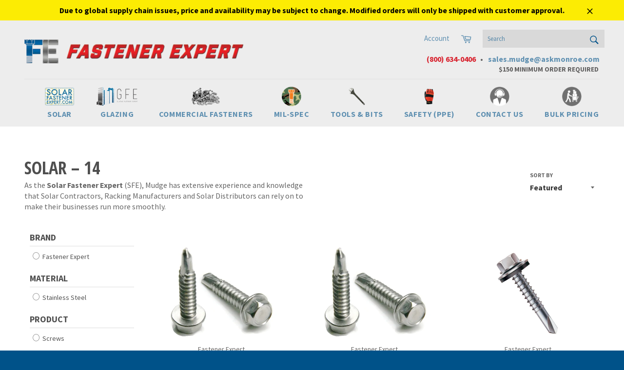

--- FILE ---
content_type: text/html; charset=utf-8
request_url: https://www.fastenerexpert.us/collections/solar/14
body_size: 31602
content:
<!doctype html>
<!--[if IE 9]> <html class="ie9 supports-no-js" lang="en"> <![endif]-->
<!--[if (gt IE 9)|!(IE)]><!--> <html class="supports-no-js" lang="en"> <!--<![endif]-->
<head>

      <div id="NotificationPromo" class="notification notification--promo">
        <div class="page-width notification__inner ">
          
            <span class="notification__message">Due to global supply chain issues, price and availability may be subject to change. Modified orders will only be shipped with customer approval.</span>
          
          <button type="button" class="text-link notification__close" id="NotificationPromoClose">
            <svg aria-hidden="true" focusable="false" role="presentation" viewBox="0 0 32 32" class="icon icon-close"><path fill="#444" d="M25.313 8.55L23.45 6.688 16 14.138l-7.45-7.45L6.69 8.55 14.14 16l-7.45 7.45 1.86 1.862 7.45-7.45 7.45 7.45 1.863-1.862-7.45-7.45z"/></svg>
            <span class="icon__fallback-text">Close</span>
          </button>
        </div>
      </div>
    
  <meta charset="utf-8">
  <meta http-equiv="X-UA-Compatible" content="IE=edge,chrome=1">
  <meta name="viewport" content="width=device-width,initial-scale=1">
  <meta name="theme-color" content="#ededed">
  <meta name="msvalidate.01" content="6D25A2C9D9C50BA5B40D1DD03B29E143" />
<script src="//assets.adobedtm.com/175f7caa2b90/59ea062ffefd/launch-2859b279e30e.min.js" async></script>
  
    <link rel="shortcut icon" href="//www.fastenerexpert.us/cdn/shop/t/5/assets/favicon.png?v=93764809710852632431541536165" type="image/png" />
  

  <link rel="canonical" href="https://www.fastenerexpert.us/collections/solar/14">
  <title>
  Stainless Steel PV Solar Panel &amp; Racking Hardware &amp; Fasteners &ndash; Tagged &quot;14&quot; &ndash; FastenerExpert.us
  </title>

  
    <meta name="description" content="Mudge offers over 60,000 stainless steel screws, bolts, nuts &amp; washers for PV solar panel &amp; racking applications. Buy EJOT, Elco, GRK &amp; S-5! here.">
  

  <!-- /snippets/social-meta-tags.liquid -->


  <meta property="og:type" content="website">
  <meta property="og:title" content="Stainless Steel PV Solar Panel &amp; Racking Hardware &amp; Fasteners">
  
    <meta property="og:image" content="http://www.fastenerexpert.us/cdn/shop/t/5/assets/logo.png?v=5665384997966123071659049742">
    <meta property="og:image:secure_url" content="https://www.fastenerexpert.us/cdn/shop/t/5/assets/logo.png?v=5665384997966123071659049742">
  


  <meta property="og:url" content="https://www.fastenerexpert.us/collections/solar/14">

<meta property="og:site_name" content="FastenerExpert.us">




  <meta name="twitter:card" content="summary">




  <link href="//www.fastenerexpert.us/cdn/shop/t/5/assets/theme.scss.css?v=10625436371780338231708109322" rel="stylesheet" type="text/css" media="all" />
  
  
  
  <link href="//fonts.googleapis.com/css?family=Source+Sans+Pro:400,700" rel="stylesheet" type="text/css" media="all" />


  
    
    
    <link href="//fonts.googleapis.com/css?family=Open+Sans+Condensed:400,700" rel="stylesheet" type="text/css" media="all" />
  


  
  


  
  

  <script>
    window.MeteorMenu = window.MeteorMenu || {};

    MeteorMenu.startedLoadingAt = Date.now();

    // Promise polyfill https://github.com/stefanpenner/es6-promise
    !function(t,e){"object"==typeof exports&&"undefined"!=typeof module?module.exports=e():"function"==typeof define&&define.amd?define(e):t.ES6Promise=e()}(this,function(){"use strict";function t(t){var e=typeof t;return null!==t&&("object"===e||"function"===e)}function e(t){return"function"==typeof t}function n(t){B=t}function r(t){G=t}function o(){return function(){return process.nextTick(a)}}function i(){return"undefined"!=typeof z?function(){z(a)}:c()}function s(){var t=0,e=new J(a),n=document.createTextNode("");return e.observe(n,{characterData:!0}),function(){n.data=t=++t%2}}function u(){var t=new MessageChannel;return t.port1.onmessage=a,function(){return t.port2.postMessage(0)}}function c(){var t=setTimeout;return function(){return t(a,1)}}function a(){for(var t=0;t<W;t+=2){var e=V[t],n=V[t+1];e(n),V[t]=void 0,V[t+1]=void 0}W=0}function f(){try{var t=Function("return this")().require("vertx");return z=t.runOnLoop||t.runOnContext,i()}catch(e){return c()}}function l(t,e){var n=this,r=new this.constructor(p);void 0===r[Z]&&O(r);var o=n._state;if(o){var i=arguments[o-1];G(function(){return P(o,r,i,n._result)})}else E(n,r,t,e);return r}function h(t){var e=this;if(t&&"object"==typeof t&&t.constructor===e)return t;var n=new e(p);return g(n,t),n}function p(){}function v(){return new TypeError("You cannot resolve a promise with itself")}function d(){return new TypeError("A promises callback cannot return that same promise.")}function _(t){try{return t.then}catch(e){return nt.error=e,nt}}function y(t,e,n,r){try{t.call(e,n,r)}catch(o){return o}}function m(t,e,n){G(function(t){var r=!1,o=y(n,e,function(n){r||(r=!0,e!==n?g(t,n):S(t,n))},function(e){r||(r=!0,j(t,e))},"Settle: "+(t._label||" unknown promise"));!r&&o&&(r=!0,j(t,o))},t)}function b(t,e){e._state===tt?S(t,e._result):e._state===et?j(t,e._result):E(e,void 0,function(e){return g(t,e)},function(e){return j(t,e)})}function w(t,n,r){n.constructor===t.constructor&&r===l&&n.constructor.resolve===h?b(t,n):r===nt?(j(t,nt.error),nt.error=null):void 0===r?S(t,n):e(r)?m(t,n,r):S(t,n)}function g(e,n){e===n?j(e,v()):t(n)?w(e,n,_(n)):S(e,n)}function A(t){t._onerror&&t._onerror(t._result),T(t)}function S(t,e){t._state===$&&(t._result=e,t._state=tt,0!==t._subscribers.length&&G(T,t))}function j(t,e){t._state===$&&(t._state=et,t._result=e,G(A,t))}function E(t,e,n,r){var o=t._subscribers,i=o.length;t._onerror=null,o[i]=e,o[i+tt]=n,o[i+et]=r,0===i&&t._state&&G(T,t)}function T(t){var e=t._subscribers,n=t._state;if(0!==e.length){for(var r=void 0,o=void 0,i=t._result,s=0;s<e.length;s+=3)r=e[s],o=e[s+n],r?P(n,r,o,i):o(i);t._subscribers.length=0}}function M(t,e){try{return t(e)}catch(n){return nt.error=n,nt}}function P(t,n,r,o){var i=e(r),s=void 0,u=void 0,c=void 0,a=void 0;if(i){if(s=M(r,o),s===nt?(a=!0,u=s.error,s.error=null):c=!0,n===s)return void j(n,d())}else s=o,c=!0;n._state!==$||(i&&c?g(n,s):a?j(n,u):t===tt?S(n,s):t===et&&j(n,s))}function x(t,e){try{e(function(e){g(t,e)},function(e){j(t,e)})}catch(n){j(t,n)}}function C(){return rt++}function O(t){t[Z]=rt++,t._state=void 0,t._result=void 0,t._subscribers=[]}function k(){return new Error("Array Methods must be provided an Array")}function F(t){return new ot(this,t).promise}function Y(t){var e=this;return new e(U(t)?function(n,r){for(var o=t.length,i=0;i<o;i++)e.resolve(t[i]).then(n,r)}:function(t,e){return e(new TypeError("You must pass an array to race."))})}function q(t){var e=this,n=new e(p);return j(n,t),n}function D(){throw new TypeError("You must pass a resolver function as the first argument to the promise constructor")}function K(){throw new TypeError("Failed to construct 'Promise': Please use the 'new' operator, this object constructor cannot be called as a function.")}function L(){var t=void 0;if("undefined"!=typeof global)t=global;else if("undefined"!=typeof self)t=self;else try{t=Function("return this")()}catch(e){throw new Error("polyfill failed because global object is unavailable in this environment")}var n=t.Promise;if(n){var r=null;try{r=Object.prototype.toString.call(n.resolve())}catch(e){}if("[object Promise]"===r&&!n.cast)return}t.Promise=it}var N=void 0;N=Array.isArray?Array.isArray:function(t){return"[object Array]"===Object.prototype.toString.call(t)};var U=N,W=0,z=void 0,B=void 0,G=function(t,e){V[W]=t,V[W+1]=e,W+=2,2===W&&(B?B(a):X())},H="undefined"!=typeof window?window:void 0,I=H||{},J=I.MutationObserver||I.WebKitMutationObserver,Q="undefined"==typeof self&&"undefined"!=typeof process&&"[object process]"==={}.toString.call(process),R="undefined"!=typeof Uint8ClampedArray&&"undefined"!=typeof importScripts&&"undefined"!=typeof MessageChannel,V=new Array(1e3),X=void 0;X=Q?o():J?s():R?u():void 0===H&&"function"==typeof require?f():c();var Z=Math.random().toString(36).substring(2),$=void 0,tt=1,et=2,nt={error:null},rt=0,ot=function(){function t(t,e){this._instanceConstructor=t,this.promise=new t(p),this.promise[Z]||O(this.promise),U(e)?(this.length=e.length,this._remaining=e.length,this._result=new Array(this.length),0===this.length?S(this.promise,this._result):(this.length=this.length||0,this._enumerate(e),0===this._remaining&&S(this.promise,this._result))):j(this.promise,k())}return t.prototype._enumerate=function(t){for(var e=0;this._state===$&&e<t.length;e++)this._eachEntry(t[e],e)},t.prototype._eachEntry=function(t,e){var n=this._instanceConstructor,r=n.resolve;if(r===h){var o=_(t);if(o===l&&t._state!==$)this._settledAt(t._state,e,t._result);else if("function"!=typeof o)this._remaining--,this._result[e]=t;else if(n===it){var i=new n(p);w(i,t,o),this._willSettleAt(i,e)}else this._willSettleAt(new n(function(e){return e(t)}),e)}else this._willSettleAt(r(t),e)},t.prototype._settledAt=function(t,e,n){var r=this.promise;r._state===$&&(this._remaining--,t===et?j(r,n):this._result[e]=n),0===this._remaining&&S(r,this._result)},t.prototype._willSettleAt=function(t,e){var n=this;E(t,void 0,function(t){return n._settledAt(tt,e,t)},function(t){return n._settledAt(et,e,t)})},t}(),it=function(){function t(e){this[Z]=C(),this._result=this._state=void 0,this._subscribers=[],p!==e&&("function"!=typeof e&&D(),this instanceof t?x(this,e):K())}return t.prototype["catch"]=function(t){return this.then(null,t)},t.prototype["finally"]=function(t){var n=this,r=n.constructor;return e(t)?n.then(function(e){return r.resolve(t()).then(function(){return e})},function(e){return r.resolve(t()).then(function(){throw e})}):n.then(t,t)},t}();return it.prototype.then=l,it.all=F,it.race=Y,it.resolve=h,it.reject=q,it._setScheduler=n,it._setAsap=r,it._asap=G,it.polyfill=L,it.Promise=it,it.polyfill(),it});

    // Fetch polyfill https://github.com/developit/unfetch
    self.fetch||(self.fetch=function(e,n){return n=n||{},new Promise(function(t,s){var r=new XMLHttpRequest,o=[],u=[],i={},a=function(){return{ok:2==(r.status/100|0),statusText:r.statusText,status:r.status,url:r.responseURL,text:function(){return Promise.resolve(r.responseText)},json:function(){return Promise.resolve(JSON.parse(r.responseText))},blob:function(){return Promise.resolve(new Blob([r.response]))},clone:a,headers:{keys:function(){return o},entries:function(){return u},get:function(e){return i[e.toLowerCase()]},has:function(e){return e.toLowerCase()in i}}}};for(var c in r.open(n.method||"get",e,!0),r.onload=function(){r.getAllResponseHeaders().replace(/^(.*?):[^\S\n]*([\s\S]*?)$/gm,function(e,n,t){o.push(n=n.toLowerCase()),u.push([n,t]),i[n]=i[n]?i[n]+","+t:t}),t(a())},r.onerror=s,r.withCredentials="include"==n.credentials,n.headers)r.setRequestHeader(c,n.headers[c]);r.send(n.body||null)})});

  
    MeteorMenu.loadData=function(){function e(){return new Promise(function(e){var t=document.createElement("link");t.rel="stylesheet",t.href="//www.fastenerexpert.us/cdn/shop/t/5/assets/meteor-menu.css?v=114202709516693147601588898200",t.onload=function(){e()},document.head.appendChild(t)})}function t(){window.performance&&1==window.performance.navigation.type?sessionStorage.removeItem(i):window.performance||sessionStorage.removeItem(i)}function n(){return t(),new Promise(function(e,t){function n(t){return MeteorMenu.data=t,e()}var s=r();if(s)return n(s);fetch(a,{credentials:"include"}).then(function(e){return e.text()}).then(function(e){e=e.replace(/<!--.+-->/g,""),o(e=JSON.parse(e)),sessionStorage.setItem(i,JSON.stringify(e)),n(e)})["catch"](function(e){t(e)})})}function r(){var e=sessionStorage.getItem(i);if(e)try{return JSON.parse(e)}catch(t){console.warn("Meteor Mega Menus: Malformed cached menu data, expected a JSON string but instead got:",e),console.warn("If you are seeing this error, please get in touch with us at support@heliumdev.com"),sessionStorage.removeItem(i)}}function o(e){var t=[],n={linklists:function(e){if(!(e instanceof Object))return"linklists must be an Object"}};for(var r in n){var o=e[r],a=n[r](o);a&&t.push({key:r,error:a,value:o})}if(t.length>0)throw console.error("Meteor Mega Menus: Invalid keys detected in menu data",t),new Error("Malformed menu data")}var a="/products?view=meteor&timestamp="+Date.now(),i="meteor:menu_data",s=[e(),n()];Promise.all(s).then(function(){MeteorMenu.loaded=!0,MeteorMenu.dataReady&&MeteorMenu.dataReady()})["catch"](function(e){throw console.error("Meteor Mega Menus: Encountered an error while attempting to fetchMenuData from '"+a+"'"),new Error(e)})},MeteorMenu.loadData();
  

  </script>

  <script type="text/javascript" src="//www.fastenerexpert.us/cdn/shop/t/5/assets/meteor-menu.js?v=58628027166974654191588898199" async></script>


  <script>window.performance && window.performance.mark && window.performance.mark('shopify.content_for_header.start');</script><meta id="shopify-digital-wallet" name="shopify-digital-wallet" content="/12442390/digital_wallets/dialog">
<meta name="shopify-checkout-api-token" content="9b74e18c3333443cb9e2cda9b2ab01d9">
<meta id="in-context-paypal-metadata" data-shop-id="12442390" data-venmo-supported="false" data-environment="production" data-locale="en_US" data-paypal-v4="true" data-currency="USD">
<link rel="alternate" type="application/atom+xml" title="Feed" href="/collections/solar/14.atom" />
<link rel="next" href="/collections/solar/14?page=2">
<link rel="alternate" type="application/json+oembed" href="https://www.fastenerexpert.us/collections/solar/14.oembed">
<script async="async" src="/checkouts/internal/preloads.js?locale=en-US"></script>
<link rel="preconnect" href="https://shop.app" crossorigin="anonymous">
<script async="async" src="https://shop.app/checkouts/internal/preloads.js?locale=en-US&shop_id=12442390" crossorigin="anonymous"></script>
<script id="apple-pay-shop-capabilities" type="application/json">{"shopId":12442390,"countryCode":"US","currencyCode":"USD","merchantCapabilities":["supports3DS"],"merchantId":"gid:\/\/shopify\/Shop\/12442390","merchantName":"FastenerExpert.us","requiredBillingContactFields":["postalAddress","email","phone"],"requiredShippingContactFields":["postalAddress","email","phone"],"shippingType":"shipping","supportedNetworks":["visa","masterCard","amex","discover","elo","jcb"],"total":{"type":"pending","label":"FastenerExpert.us","amount":"1.00"},"shopifyPaymentsEnabled":true,"supportsSubscriptions":true}</script>
<script id="shopify-features" type="application/json">{"accessToken":"9b74e18c3333443cb9e2cda9b2ab01d9","betas":["rich-media-storefront-analytics"],"domain":"www.fastenerexpert.us","predictiveSearch":true,"shopId":12442390,"locale":"en"}</script>
<script>var Shopify = Shopify || {};
Shopify.shop = "fastenerexpert-us.myshopify.com";
Shopify.locale = "en";
Shopify.currency = {"active":"USD","rate":"1.0"};
Shopify.country = "US";
Shopify.theme = {"name":"Venture 2 - Power Tools Backup - Power Tools","id":37250138191,"schema_name":null,"schema_version":null,"theme_store_id":null,"role":"main"};
Shopify.theme.handle = "null";
Shopify.theme.style = {"id":null,"handle":null};
Shopify.cdnHost = "www.fastenerexpert.us/cdn";
Shopify.routes = Shopify.routes || {};
Shopify.routes.root = "/";</script>
<script type="module">!function(o){(o.Shopify=o.Shopify||{}).modules=!0}(window);</script>
<script>!function(o){function n(){var o=[];function n(){o.push(Array.prototype.slice.apply(arguments))}return n.q=o,n}var t=o.Shopify=o.Shopify||{};t.loadFeatures=n(),t.autoloadFeatures=n()}(window);</script>
<script>
  window.ShopifyPay = window.ShopifyPay || {};
  window.ShopifyPay.apiHost = "shop.app\/pay";
  window.ShopifyPay.redirectState = null;
</script>
<script id="shop-js-analytics" type="application/json">{"pageType":"collection"}</script>
<script defer="defer" async type="module" src="//www.fastenerexpert.us/cdn/shopifycloud/shop-js/modules/v2/client.init-shop-cart-sync_BT-GjEfc.en.esm.js"></script>
<script defer="defer" async type="module" src="//www.fastenerexpert.us/cdn/shopifycloud/shop-js/modules/v2/chunk.common_D58fp_Oc.esm.js"></script>
<script defer="defer" async type="module" src="//www.fastenerexpert.us/cdn/shopifycloud/shop-js/modules/v2/chunk.modal_xMitdFEc.esm.js"></script>
<script type="module">
  await import("//www.fastenerexpert.us/cdn/shopifycloud/shop-js/modules/v2/client.init-shop-cart-sync_BT-GjEfc.en.esm.js");
await import("//www.fastenerexpert.us/cdn/shopifycloud/shop-js/modules/v2/chunk.common_D58fp_Oc.esm.js");
await import("//www.fastenerexpert.us/cdn/shopifycloud/shop-js/modules/v2/chunk.modal_xMitdFEc.esm.js");

  window.Shopify.SignInWithShop?.initShopCartSync?.({"fedCMEnabled":true,"windoidEnabled":true});

</script>
<script>
  window.Shopify = window.Shopify || {};
  if (!window.Shopify.featureAssets) window.Shopify.featureAssets = {};
  window.Shopify.featureAssets['shop-js'] = {"shop-cart-sync":["modules/v2/client.shop-cart-sync_DZOKe7Ll.en.esm.js","modules/v2/chunk.common_D58fp_Oc.esm.js","modules/v2/chunk.modal_xMitdFEc.esm.js"],"init-fed-cm":["modules/v2/client.init-fed-cm_B6oLuCjv.en.esm.js","modules/v2/chunk.common_D58fp_Oc.esm.js","modules/v2/chunk.modal_xMitdFEc.esm.js"],"shop-cash-offers":["modules/v2/client.shop-cash-offers_D2sdYoxE.en.esm.js","modules/v2/chunk.common_D58fp_Oc.esm.js","modules/v2/chunk.modal_xMitdFEc.esm.js"],"shop-login-button":["modules/v2/client.shop-login-button_QeVjl5Y3.en.esm.js","modules/v2/chunk.common_D58fp_Oc.esm.js","modules/v2/chunk.modal_xMitdFEc.esm.js"],"pay-button":["modules/v2/client.pay-button_DXTOsIq6.en.esm.js","modules/v2/chunk.common_D58fp_Oc.esm.js","modules/v2/chunk.modal_xMitdFEc.esm.js"],"shop-button":["modules/v2/client.shop-button_DQZHx9pm.en.esm.js","modules/v2/chunk.common_D58fp_Oc.esm.js","modules/v2/chunk.modal_xMitdFEc.esm.js"],"avatar":["modules/v2/client.avatar_BTnouDA3.en.esm.js"],"init-windoid":["modules/v2/client.init-windoid_CR1B-cfM.en.esm.js","modules/v2/chunk.common_D58fp_Oc.esm.js","modules/v2/chunk.modal_xMitdFEc.esm.js"],"init-shop-for-new-customer-accounts":["modules/v2/client.init-shop-for-new-customer-accounts_C_vY_xzh.en.esm.js","modules/v2/client.shop-login-button_QeVjl5Y3.en.esm.js","modules/v2/chunk.common_D58fp_Oc.esm.js","modules/v2/chunk.modal_xMitdFEc.esm.js"],"init-shop-email-lookup-coordinator":["modules/v2/client.init-shop-email-lookup-coordinator_BI7n9ZSv.en.esm.js","modules/v2/chunk.common_D58fp_Oc.esm.js","modules/v2/chunk.modal_xMitdFEc.esm.js"],"init-shop-cart-sync":["modules/v2/client.init-shop-cart-sync_BT-GjEfc.en.esm.js","modules/v2/chunk.common_D58fp_Oc.esm.js","modules/v2/chunk.modal_xMitdFEc.esm.js"],"shop-toast-manager":["modules/v2/client.shop-toast-manager_DiYdP3xc.en.esm.js","modules/v2/chunk.common_D58fp_Oc.esm.js","modules/v2/chunk.modal_xMitdFEc.esm.js"],"init-customer-accounts":["modules/v2/client.init-customer-accounts_D9ZNqS-Q.en.esm.js","modules/v2/client.shop-login-button_QeVjl5Y3.en.esm.js","modules/v2/chunk.common_D58fp_Oc.esm.js","modules/v2/chunk.modal_xMitdFEc.esm.js"],"init-customer-accounts-sign-up":["modules/v2/client.init-customer-accounts-sign-up_iGw4briv.en.esm.js","modules/v2/client.shop-login-button_QeVjl5Y3.en.esm.js","modules/v2/chunk.common_D58fp_Oc.esm.js","modules/v2/chunk.modal_xMitdFEc.esm.js"],"shop-follow-button":["modules/v2/client.shop-follow-button_CqMgW2wH.en.esm.js","modules/v2/chunk.common_D58fp_Oc.esm.js","modules/v2/chunk.modal_xMitdFEc.esm.js"],"checkout-modal":["modules/v2/client.checkout-modal_xHeaAweL.en.esm.js","modules/v2/chunk.common_D58fp_Oc.esm.js","modules/v2/chunk.modal_xMitdFEc.esm.js"],"shop-login":["modules/v2/client.shop-login_D91U-Q7h.en.esm.js","modules/v2/chunk.common_D58fp_Oc.esm.js","modules/v2/chunk.modal_xMitdFEc.esm.js"],"lead-capture":["modules/v2/client.lead-capture_BJmE1dJe.en.esm.js","modules/v2/chunk.common_D58fp_Oc.esm.js","modules/v2/chunk.modal_xMitdFEc.esm.js"],"payment-terms":["modules/v2/client.payment-terms_Ci9AEqFq.en.esm.js","modules/v2/chunk.common_D58fp_Oc.esm.js","modules/v2/chunk.modal_xMitdFEc.esm.js"]};
</script>
<script>(function() {
  var isLoaded = false;
  function asyncLoad() {
    if (isLoaded) return;
    isLoaded = true;
    var urls = ["https:\/\/chimpstatic.com\/mcjs-connected\/js\/users\/69c0060ef6a604ae7b493f6c3\/e5d76157c09010c556f7e079d.js?shop=fastenerexpert-us.myshopify.com","https:\/\/cdn.shopify.com\/s\/files\/1\/1244\/2390\/t\/5\/assets\/verify-meteor-menu.js?meteor_tier=premium_legacy_bacon\u0026shop=fastenerexpert-us.myshopify.com","\/\/cdn.shopify.com\/proxy\/cec6437cc4f273bf41c9d973ef67c6f012149a51c1232ed5dedea6d96d79da2c\/static.cdn.printful.com\/static\/js\/external\/shopify-product-customizer.js?v=0.28\u0026shop=fastenerexpert-us.myshopify.com\u0026sp-cache-control=cHVibGljLCBtYXgtYWdlPTkwMA"];
    for (var i = 0; i < urls.length; i++) {
      var s = document.createElement('script');
      s.type = 'text/javascript';
      s.async = true;
      s.src = urls[i];
      var x = document.getElementsByTagName('script')[0];
      x.parentNode.insertBefore(s, x);
    }
  };
  if(window.attachEvent) {
    window.attachEvent('onload', asyncLoad);
  } else {
    window.addEventListener('load', asyncLoad, false);
  }
})();</script>
<script id="__st">var __st={"a":12442390,"offset":-28800,"reqid":"6b7e19c3-9bd2-40b5-99a2-95f806857249-1769037793","pageurl":"www.fastenerexpert.us\/collections\/solar\/14","u":"617c05536a52","p":"collection","rtyp":"collection","rid":254928071};</script>
<script>window.ShopifyPaypalV4VisibilityTracking = true;</script>
<script id="captcha-bootstrap">!function(){'use strict';const t='contact',e='account',n='new_comment',o=[[t,t],['blogs',n],['comments',n],[t,'customer']],c=[[e,'customer_login'],[e,'guest_login'],[e,'recover_customer_password'],[e,'create_customer']],r=t=>t.map((([t,e])=>`form[action*='/${t}']:not([data-nocaptcha='true']) input[name='form_type'][value='${e}']`)).join(','),a=t=>()=>t?[...document.querySelectorAll(t)].map((t=>t.form)):[];function s(){const t=[...o],e=r(t);return a(e)}const i='password',u='form_key',d=['recaptcha-v3-token','g-recaptcha-response','h-captcha-response',i],f=()=>{try{return window.sessionStorage}catch{return}},m='__shopify_v',_=t=>t.elements[u];function p(t,e,n=!1){try{const o=window.sessionStorage,c=JSON.parse(o.getItem(e)),{data:r}=function(t){const{data:e,action:n}=t;return t[m]||n?{data:e,action:n}:{data:t,action:n}}(c);for(const[e,n]of Object.entries(r))t.elements[e]&&(t.elements[e].value=n);n&&o.removeItem(e)}catch(o){console.error('form repopulation failed',{error:o})}}const l='form_type',E='cptcha';function T(t){t.dataset[E]=!0}const w=window,h=w.document,L='Shopify',v='ce_forms',y='captcha';let A=!1;((t,e)=>{const n=(g='f06e6c50-85a8-45c8-87d0-21a2b65856fe',I='https://cdn.shopify.com/shopifycloud/storefront-forms-hcaptcha/ce_storefront_forms_captcha_hcaptcha.v1.5.2.iife.js',D={infoText:'Protected by hCaptcha',privacyText:'Privacy',termsText:'Terms'},(t,e,n)=>{const o=w[L][v],c=o.bindForm;if(c)return c(t,g,e,D).then(n);var r;o.q.push([[t,g,e,D],n]),r=I,A||(h.body.append(Object.assign(h.createElement('script'),{id:'captcha-provider',async:!0,src:r})),A=!0)});var g,I,D;w[L]=w[L]||{},w[L][v]=w[L][v]||{},w[L][v].q=[],w[L][y]=w[L][y]||{},w[L][y].protect=function(t,e){n(t,void 0,e),T(t)},Object.freeze(w[L][y]),function(t,e,n,w,h,L){const[v,y,A,g]=function(t,e,n){const i=e?o:[],u=t?c:[],d=[...i,...u],f=r(d),m=r(i),_=r(d.filter((([t,e])=>n.includes(e))));return[a(f),a(m),a(_),s()]}(w,h,L),I=t=>{const e=t.target;return e instanceof HTMLFormElement?e:e&&e.form},D=t=>v().includes(t);t.addEventListener('submit',(t=>{const e=I(t);if(!e)return;const n=D(e)&&!e.dataset.hcaptchaBound&&!e.dataset.recaptchaBound,o=_(e),c=g().includes(e)&&(!o||!o.value);(n||c)&&t.preventDefault(),c&&!n&&(function(t){try{if(!f())return;!function(t){const e=f();if(!e)return;const n=_(t);if(!n)return;const o=n.value;o&&e.removeItem(o)}(t);const e=Array.from(Array(32),(()=>Math.random().toString(36)[2])).join('');!function(t,e){_(t)||t.append(Object.assign(document.createElement('input'),{type:'hidden',name:u})),t.elements[u].value=e}(t,e),function(t,e){const n=f();if(!n)return;const o=[...t.querySelectorAll(`input[type='${i}']`)].map((({name:t})=>t)),c=[...d,...o],r={};for(const[a,s]of new FormData(t).entries())c.includes(a)||(r[a]=s);n.setItem(e,JSON.stringify({[m]:1,action:t.action,data:r}))}(t,e)}catch(e){console.error('failed to persist form',e)}}(e),e.submit())}));const S=(t,e)=>{t&&!t.dataset[E]&&(n(t,e.some((e=>e===t))),T(t))};for(const o of['focusin','change'])t.addEventListener(o,(t=>{const e=I(t);D(e)&&S(e,y())}));const B=e.get('form_key'),M=e.get(l),P=B&&M;t.addEventListener('DOMContentLoaded',(()=>{const t=y();if(P)for(const e of t)e.elements[l].value===M&&p(e,B);[...new Set([...A(),...v().filter((t=>'true'===t.dataset.shopifyCaptcha))])].forEach((e=>S(e,t)))}))}(h,new URLSearchParams(w.location.search),n,t,e,['guest_login'])})(!0,!0)}();</script>
<script integrity="sha256-4kQ18oKyAcykRKYeNunJcIwy7WH5gtpwJnB7kiuLZ1E=" data-source-attribution="shopify.loadfeatures" defer="defer" src="//www.fastenerexpert.us/cdn/shopifycloud/storefront/assets/storefront/load_feature-a0a9edcb.js" crossorigin="anonymous"></script>
<script crossorigin="anonymous" defer="defer" src="//www.fastenerexpert.us/cdn/shopifycloud/storefront/assets/shopify_pay/storefront-65b4c6d7.js?v=20250812"></script>
<script data-source-attribution="shopify.dynamic_checkout.dynamic.init">var Shopify=Shopify||{};Shopify.PaymentButton=Shopify.PaymentButton||{isStorefrontPortableWallets:!0,init:function(){window.Shopify.PaymentButton.init=function(){};var t=document.createElement("script");t.src="https://www.fastenerexpert.us/cdn/shopifycloud/portable-wallets/latest/portable-wallets.en.js",t.type="module",document.head.appendChild(t)}};
</script>
<script data-source-attribution="shopify.dynamic_checkout.buyer_consent">
  function portableWalletsHideBuyerConsent(e){var t=document.getElementById("shopify-buyer-consent"),n=document.getElementById("shopify-subscription-policy-button");t&&n&&(t.classList.add("hidden"),t.setAttribute("aria-hidden","true"),n.removeEventListener("click",e))}function portableWalletsShowBuyerConsent(e){var t=document.getElementById("shopify-buyer-consent"),n=document.getElementById("shopify-subscription-policy-button");t&&n&&(t.classList.remove("hidden"),t.removeAttribute("aria-hidden"),n.addEventListener("click",e))}window.Shopify?.PaymentButton&&(window.Shopify.PaymentButton.hideBuyerConsent=portableWalletsHideBuyerConsent,window.Shopify.PaymentButton.showBuyerConsent=portableWalletsShowBuyerConsent);
</script>
<script data-source-attribution="shopify.dynamic_checkout.cart.bootstrap">document.addEventListener("DOMContentLoaded",(function(){function t(){return document.querySelector("shopify-accelerated-checkout-cart, shopify-accelerated-checkout")}if(t())Shopify.PaymentButton.init();else{new MutationObserver((function(e,n){t()&&(Shopify.PaymentButton.init(),n.disconnect())})).observe(document.body,{childList:!0,subtree:!0})}}));
</script>
<link id="shopify-accelerated-checkout-styles" rel="stylesheet" media="screen" href="https://www.fastenerexpert.us/cdn/shopifycloud/portable-wallets/latest/accelerated-checkout-backwards-compat.css" crossorigin="anonymous">
<style id="shopify-accelerated-checkout-cart">
        #shopify-buyer-consent {
  margin-top: 1em;
  display: inline-block;
  width: 100%;
}

#shopify-buyer-consent.hidden {
  display: none;
}

#shopify-subscription-policy-button {
  background: none;
  border: none;
  padding: 0;
  text-decoration: underline;
  font-size: inherit;
  cursor: pointer;
}

#shopify-subscription-policy-button::before {
  box-shadow: none;
}

      </style>

<script>window.performance && window.performance.mark && window.performance.mark('shopify.content_for_header.end');</script>

  <!-- OrderLogic checkout restrictions ========================================= -->
  <script>
DEBUG_KEY = "__olDebug";

if (typeof olCreateCookie == 'undefined') {
    var olCreateCookie = function (name, value, days) {
        if (days) {
            var date = new Date();
            date.setTime(date.getTime() + (days * 24 * 60 * 60 * 1000));
            var expires = "; expires=" + date.toGMTString();
        }
        else var expires = "";
        document.cookie = name + "=" + JSON.stringify(value) + expires + "; path=/; SameSite=None; Secure";
    };
}

if (typeof olReadCookie == 'undefined') {
    var olReadCookie = function (name) {
        var nameEQ = name + "=";
        var ca = document.cookie.split(';');
        // the cookie is being created, there is a problem with the following logic matching the name
        for (var i = 0; i < ca.length; i++) {
            var c = ca[i];
            while (c.charAt(0) == ' ') c = c.substring(1, c.length);
            if (c.indexOf(nameEQ) == 0) return JSON.parse(c.substring(nameEQ.length, c.length));
        }
        return;
    };
}

if (typeof getOlCacheBuster == 'undefined') {
    var getOlCacheBuster = function() {
        if ( typeof getOlCacheBuster.olCacheBuster == 'undefined') {
            scriptsArray = Array.prototype.slice.call(document.getElementsByTagName("script"));
            scriptsArray = scriptsArray.concat(Array.prototype.slice.call(document.getElementsByTagName("noscript")));
            for (var i=0; i<scriptsArray.length; i++) {
                cacheBusterArray = scriptsArray[i].innerHTML.match(/orderlogicapp.com\\\/embedded_js\\\/production_base.js\?(\d+)/);
                if (cacheBusterArray == null) {
                    cacheBusterString = scriptsArray[i].getAttribute('src');
                    if (cacheBusterString != null) {
                        cacheBusterArray = cacheBusterString.match(/orderlogicapp.com\/embedded_js\/production_base.js\?(\d+)/);
                    }
                }
                if (cacheBusterArray != null) {
                    getOlCacheBuster.olCacheBuster = cacheBusterArray[1];
                    break;
                }
            }
        }
        return getOlCacheBuster.olCacheBuster;
    }
}

if (typeof ol_hostname == 'undefined') {
    var ol_hostname = 'www.orderlogicapp.com';
    var ol_debug = olReadCookie(DEBUG_KEY);
    if (window.location.search.replace("?", "").substring(0, 7) == 'olDebug') {
        ol_debug = window.location.search.replace("?olDebug=", "");
        if (ol_debug == 'false') ol_debug = false;
        olCreateCookie(DEBUG_KEY, ol_debug, null);
    }
}

var ol_cachebuster = getOlCacheBuster();
if (( typeof ol_cachebuster != 'undefined') || (ol_debug)) {
    if (typeof ol_script == 'undefined') {
        var ol_script = document.createElement('script');
        ol_script.type = 'text/javascript';
        ol_script.async = true;
        ol_script.src = "https://" + (ol_debug ? 'dev.orderlogicapp.com' : ol_hostname) + "/embedded_js/store.js?" + ol_cachebuster;
        document.head.appendChild(ol_script);
    }
}



olProductData = { 
}


</script>


  
  <script>
  console.warn('Your mega menus will not work, because you must update the Bacon Mega Menu app. Please visit https://meteor.heliumdev.com/help/upgrading-to-meteor-from-bacon to learn more.')
</script>
  
<div id="shopify-section-filter-menu-settings" class="shopify-section"><style type="text/css">
/*  Filter Menu Color and Image Section CSS */</style>
<link href="//www.fastenerexpert.us/cdn/shop/t/5/assets/filter-menu.scss.css?v=53036909426245290651708109322" rel="stylesheet" type="text/css" media="all" />
<script src="//www.fastenerexpert.us/cdn/shop/t/5/assets/filter-menu.js?v=154541766503576895261541536308" type="text/javascript"></script>





</div>
<!-- BEGIN app block: shopify://apps/order-limits/blocks/ruffruff-order-limits/56fb9d8f-3621-4732-8425-5c64262bef41 --><!-- BEGIN app snippet: settings-json -->
<style data-shopify>
  .ruffruff-order-limits__product-messages {
    background-color: #FFFFFF !important;
    border: 1px solid #121212 !important;
    color: #121212 !important;
  }
</style>

<!-- cached at 1769037794 -->
<script id='ruffruff-order-limits-settings-json' type='application/json'>{"alertMessageModalEnabled": false,"productMessagePosition": "above"}</script>
<!-- END app snippet --><!-- BEGIN app snippet: product-quantity-rules-json -->
<!-- cached at 1769037794 -->
<script id='ruffruff-order-limits-product-quantity-rules-json' type='application/json'>[]</script>
<!-- END app snippet --><!-- BEGIN app snippet: price-rules-json -->
<!-- cached at 1769037794 -->
<script id='ruffruff-order-limits-price-rules-json' type='application/json'>[{"collectionIds": ["255097671"],"eligibleItems": "","id": "61514449146","max": null,"min": 150.0,"productIds": [],"productMessage": "Purchases are only possible with $150 min order ","productTags": [],"productVariantIds": []}]</script>
<!-- END app snippet --><!-- BEGIN app snippet: bundle-rules-json -->
<!-- cached at 1769037794 -->
<script id='ruffruff-order-limits-bundle-rules-json' type='application/json'>[]</script>
<!-- END app snippet --><!-- BEGIN app snippet: customer-rules-json -->
<!-- cached at 1769037794 -->
<script id='ruffruff-order-limits-customer-rules-json' type='application/json'>[]</script>
<!-- END app snippet --><!-- BEGIN app snippet: weight-rules-json -->
<!-- cached at 1769037794 -->
<script id='ruffruff-order-limits-weight-rules-json' type='application/json'>[]</script>
<!-- END app snippet --><!-- BEGIN app snippet: vite-tag -->


<!-- END app snippet --><!-- BEGIN app snippet: vite-tag -->


  <script src="https://cdn.shopify.com/extensions/019b8c68-ec78-76f0-9e5c-f5b4cfe2d714/ruffruff-order-limits-133/assets/entry-C7CLRJ12.js" type="module" crossorigin="anonymous"></script>
  <link rel="modulepreload" href="https://cdn.shopify.com/extensions/019b8c68-ec78-76f0-9e5c-f5b4cfe2d714/ruffruff-order-limits-133/assets/getShopifyRootUrl-BAFHm-cu.js" crossorigin="anonymous">
  <link rel="modulepreload" href="https://cdn.shopify.com/extensions/019b8c68-ec78-76f0-9e5c-f5b4cfe2d714/ruffruff-order-limits-133/assets/constants-Zwc9dJOo.js" crossorigin="anonymous">
  <link href="//cdn.shopify.com/extensions/019b8c68-ec78-76f0-9e5c-f5b4cfe2d714/ruffruff-order-limits-133/assets/entry-eUVkEetz.css" rel="stylesheet" type="text/css" media="all" />

<!-- END app snippet -->
<!-- END app block --><link href="https://monorail-edge.shopifysvc.com" rel="dns-prefetch">
<script>(function(){if ("sendBeacon" in navigator && "performance" in window) {try {var session_token_from_headers = performance.getEntriesByType('navigation')[0].serverTiming.find(x => x.name == '_s').description;} catch {var session_token_from_headers = undefined;}var session_cookie_matches = document.cookie.match(/_shopify_s=([^;]*)/);var session_token_from_cookie = session_cookie_matches && session_cookie_matches.length === 2 ? session_cookie_matches[1] : "";var session_token = session_token_from_headers || session_token_from_cookie || "";function handle_abandonment_event(e) {var entries = performance.getEntries().filter(function(entry) {return /monorail-edge.shopifysvc.com/.test(entry.name);});if (!window.abandonment_tracked && entries.length === 0) {window.abandonment_tracked = true;var currentMs = Date.now();var navigation_start = performance.timing.navigationStart;var payload = {shop_id: 12442390,url: window.location.href,navigation_start,duration: currentMs - navigation_start,session_token,page_type: "collection"};window.navigator.sendBeacon("https://monorail-edge.shopifysvc.com/v1/produce", JSON.stringify({schema_id: "online_store_buyer_site_abandonment/1.1",payload: payload,metadata: {event_created_at_ms: currentMs,event_sent_at_ms: currentMs}}));}}window.addEventListener('pagehide', handle_abandonment_event);}}());</script>
<script id="web-pixels-manager-setup">(function e(e,d,r,n,o){if(void 0===o&&(o={}),!Boolean(null===(a=null===(i=window.Shopify)||void 0===i?void 0:i.analytics)||void 0===a?void 0:a.replayQueue)){var i,a;window.Shopify=window.Shopify||{};var t=window.Shopify;t.analytics=t.analytics||{};var s=t.analytics;s.replayQueue=[],s.publish=function(e,d,r){return s.replayQueue.push([e,d,r]),!0};try{self.performance.mark("wpm:start")}catch(e){}var l=function(){var e={modern:/Edge?\/(1{2}[4-9]|1[2-9]\d|[2-9]\d{2}|\d{4,})\.\d+(\.\d+|)|Firefox\/(1{2}[4-9]|1[2-9]\d|[2-9]\d{2}|\d{4,})\.\d+(\.\d+|)|Chrom(ium|e)\/(9{2}|\d{3,})\.\d+(\.\d+|)|(Maci|X1{2}).+ Version\/(15\.\d+|(1[6-9]|[2-9]\d|\d{3,})\.\d+)([,.]\d+|)( \(\w+\)|)( Mobile\/\w+|) Safari\/|Chrome.+OPR\/(9{2}|\d{3,})\.\d+\.\d+|(CPU[ +]OS|iPhone[ +]OS|CPU[ +]iPhone|CPU IPhone OS|CPU iPad OS)[ +]+(15[._]\d+|(1[6-9]|[2-9]\d|\d{3,})[._]\d+)([._]\d+|)|Android:?[ /-](13[3-9]|1[4-9]\d|[2-9]\d{2}|\d{4,})(\.\d+|)(\.\d+|)|Android.+Firefox\/(13[5-9]|1[4-9]\d|[2-9]\d{2}|\d{4,})\.\d+(\.\d+|)|Android.+Chrom(ium|e)\/(13[3-9]|1[4-9]\d|[2-9]\d{2}|\d{4,})\.\d+(\.\d+|)|SamsungBrowser\/([2-9]\d|\d{3,})\.\d+/,legacy:/Edge?\/(1[6-9]|[2-9]\d|\d{3,})\.\d+(\.\d+|)|Firefox\/(5[4-9]|[6-9]\d|\d{3,})\.\d+(\.\d+|)|Chrom(ium|e)\/(5[1-9]|[6-9]\d|\d{3,})\.\d+(\.\d+|)([\d.]+$|.*Safari\/(?![\d.]+ Edge\/[\d.]+$))|(Maci|X1{2}).+ Version\/(10\.\d+|(1[1-9]|[2-9]\d|\d{3,})\.\d+)([,.]\d+|)( \(\w+\)|)( Mobile\/\w+|) Safari\/|Chrome.+OPR\/(3[89]|[4-9]\d|\d{3,})\.\d+\.\d+|(CPU[ +]OS|iPhone[ +]OS|CPU[ +]iPhone|CPU IPhone OS|CPU iPad OS)[ +]+(10[._]\d+|(1[1-9]|[2-9]\d|\d{3,})[._]\d+)([._]\d+|)|Android:?[ /-](13[3-9]|1[4-9]\d|[2-9]\d{2}|\d{4,})(\.\d+|)(\.\d+|)|Mobile Safari.+OPR\/([89]\d|\d{3,})\.\d+\.\d+|Android.+Firefox\/(13[5-9]|1[4-9]\d|[2-9]\d{2}|\d{4,})\.\d+(\.\d+|)|Android.+Chrom(ium|e)\/(13[3-9]|1[4-9]\d|[2-9]\d{2}|\d{4,})\.\d+(\.\d+|)|Android.+(UC? ?Browser|UCWEB|U3)[ /]?(15\.([5-9]|\d{2,})|(1[6-9]|[2-9]\d|\d{3,})\.\d+)\.\d+|SamsungBrowser\/(5\.\d+|([6-9]|\d{2,})\.\d+)|Android.+MQ{2}Browser\/(14(\.(9|\d{2,})|)|(1[5-9]|[2-9]\d|\d{3,})(\.\d+|))(\.\d+|)|K[Aa][Ii]OS\/(3\.\d+|([4-9]|\d{2,})\.\d+)(\.\d+|)/},d=e.modern,r=e.legacy,n=navigator.userAgent;return n.match(d)?"modern":n.match(r)?"legacy":"unknown"}(),u="modern"===l?"modern":"legacy",c=(null!=n?n:{modern:"",legacy:""})[u],f=function(e){return[e.baseUrl,"/wpm","/b",e.hashVersion,"modern"===e.buildTarget?"m":"l",".js"].join("")}({baseUrl:d,hashVersion:r,buildTarget:u}),m=function(e){var d=e.version,r=e.bundleTarget,n=e.surface,o=e.pageUrl,i=e.monorailEndpoint;return{emit:function(e){var a=e.status,t=e.errorMsg,s=(new Date).getTime(),l=JSON.stringify({metadata:{event_sent_at_ms:s},events:[{schema_id:"web_pixels_manager_load/3.1",payload:{version:d,bundle_target:r,page_url:o,status:a,surface:n,error_msg:t},metadata:{event_created_at_ms:s}}]});if(!i)return console&&console.warn&&console.warn("[Web Pixels Manager] No Monorail endpoint provided, skipping logging."),!1;try{return self.navigator.sendBeacon.bind(self.navigator)(i,l)}catch(e){}var u=new XMLHttpRequest;try{return u.open("POST",i,!0),u.setRequestHeader("Content-Type","text/plain"),u.send(l),!0}catch(e){return console&&console.warn&&console.warn("[Web Pixels Manager] Got an unhandled error while logging to Monorail."),!1}}}}({version:r,bundleTarget:l,surface:e.surface,pageUrl:self.location.href,monorailEndpoint:e.monorailEndpoint});try{o.browserTarget=l,function(e){var d=e.src,r=e.async,n=void 0===r||r,o=e.onload,i=e.onerror,a=e.sri,t=e.scriptDataAttributes,s=void 0===t?{}:t,l=document.createElement("script"),u=document.querySelector("head"),c=document.querySelector("body");if(l.async=n,l.src=d,a&&(l.integrity=a,l.crossOrigin="anonymous"),s)for(var f in s)if(Object.prototype.hasOwnProperty.call(s,f))try{l.dataset[f]=s[f]}catch(e){}if(o&&l.addEventListener("load",o),i&&l.addEventListener("error",i),u)u.appendChild(l);else{if(!c)throw new Error("Did not find a head or body element to append the script");c.appendChild(l)}}({src:f,async:!0,onload:function(){if(!function(){var e,d;return Boolean(null===(d=null===(e=window.Shopify)||void 0===e?void 0:e.analytics)||void 0===d?void 0:d.initialized)}()){var d=window.webPixelsManager.init(e)||void 0;if(d){var r=window.Shopify.analytics;r.replayQueue.forEach((function(e){var r=e[0],n=e[1],o=e[2];d.publishCustomEvent(r,n,o)})),r.replayQueue=[],r.publish=d.publishCustomEvent,r.visitor=d.visitor,r.initialized=!0}}},onerror:function(){return m.emit({status:"failed",errorMsg:"".concat(f," has failed to load")})},sri:function(e){var d=/^sha384-[A-Za-z0-9+/=]+$/;return"string"==typeof e&&d.test(e)}(c)?c:"",scriptDataAttributes:o}),m.emit({status:"loading"})}catch(e){m.emit({status:"failed",errorMsg:(null==e?void 0:e.message)||"Unknown error"})}}})({shopId: 12442390,storefrontBaseUrl: "https://www.fastenerexpert.us",extensionsBaseUrl: "https://extensions.shopifycdn.com/cdn/shopifycloud/web-pixels-manager",monorailEndpoint: "https://monorail-edge.shopifysvc.com/unstable/produce_batch",surface: "storefront-renderer",enabledBetaFlags: ["2dca8a86"],webPixelsConfigList: [{"id":"497058042","configuration":"{\"config\":\"{\\\"pixel_id\\\":\\\"G-YJC6ZCJZ16\\\",\\\"gtag_events\\\":[{\\\"type\\\":\\\"purchase\\\",\\\"action_label\\\":\\\"G-YJC6ZCJZ16\\\"},{\\\"type\\\":\\\"page_view\\\",\\\"action_label\\\":\\\"G-YJC6ZCJZ16\\\"},{\\\"type\\\":\\\"view_item\\\",\\\"action_label\\\":\\\"G-YJC6ZCJZ16\\\"},{\\\"type\\\":\\\"search\\\",\\\"action_label\\\":\\\"G-YJC6ZCJZ16\\\"},{\\\"type\\\":\\\"add_to_cart\\\",\\\"action_label\\\":\\\"G-YJC6ZCJZ16\\\"},{\\\"type\\\":\\\"begin_checkout\\\",\\\"action_label\\\":\\\"G-YJC6ZCJZ16\\\"},{\\\"type\\\":\\\"add_payment_info\\\",\\\"action_label\\\":\\\"G-YJC6ZCJZ16\\\"}],\\\"enable_monitoring_mode\\\":false}\"}","eventPayloadVersion":"v1","runtimeContext":"OPEN","scriptVersion":"b2a88bafab3e21179ed38636efcd8a93","type":"APP","apiClientId":1780363,"privacyPurposes":[],"dataSharingAdjustments":{"protectedCustomerApprovalScopes":["read_customer_address","read_customer_email","read_customer_name","read_customer_personal_data","read_customer_phone"]}},{"id":"shopify-app-pixel","configuration":"{}","eventPayloadVersion":"v1","runtimeContext":"STRICT","scriptVersion":"0450","apiClientId":"shopify-pixel","type":"APP","privacyPurposes":["ANALYTICS","MARKETING"]},{"id":"shopify-custom-pixel","eventPayloadVersion":"v1","runtimeContext":"LAX","scriptVersion":"0450","apiClientId":"shopify-pixel","type":"CUSTOM","privacyPurposes":["ANALYTICS","MARKETING"]}],isMerchantRequest: false,initData: {"shop":{"name":"FastenerExpert.us","paymentSettings":{"currencyCode":"USD"},"myshopifyDomain":"fastenerexpert-us.myshopify.com","countryCode":"US","storefrontUrl":"https:\/\/www.fastenerexpert.us"},"customer":null,"cart":null,"checkout":null,"productVariants":[],"purchasingCompany":null},},"https://www.fastenerexpert.us/cdn","fcfee988w5aeb613cpc8e4bc33m6693e112",{"modern":"","legacy":""},{"shopId":"12442390","storefrontBaseUrl":"https:\/\/www.fastenerexpert.us","extensionBaseUrl":"https:\/\/extensions.shopifycdn.com\/cdn\/shopifycloud\/web-pixels-manager","surface":"storefront-renderer","enabledBetaFlags":"[\"2dca8a86\"]","isMerchantRequest":"false","hashVersion":"fcfee988w5aeb613cpc8e4bc33m6693e112","publish":"custom","events":"[[\"page_viewed\",{}],[\"collection_viewed\",{\"collection\":{\"id\":\"254928071\",\"title\":\"Solar\",\"productVariants\":[{\"price\":{\"amount\":68.32,\"currencyCode\":\"USD\"},\"product\":{\"title\":\"#14 x 1\\\" Hex Washer Head Self-Drilling Screws SS 100 pack\",\"vendor\":\"Fastener Expert\",\"id\":\"6713599175\",\"untranslatedTitle\":\"#14 x 1\\\" Hex Washer Head Self-Drilling Screws SS 100 pack\",\"url\":\"\/products\/14-x-1-hex-washer-head-self-drilling-screws-410-stainless-steel-100-pack\",\"type\":\"\"},\"id\":\"21351575367\",\"image\":{\"src\":\"\/\/www.fastenerexpert.us\/cdn\/shop\/products\/hex-washer-head_518a1509-39a4-4792-9fcc-a1108861344f.png?v=1557859367\"},\"sku\":\"13714T100SS-100\",\"title\":\"Default Title\",\"untranslatedTitle\":\"Default Title\"},{\"price\":{\"amount\":500.94,\"currencyCode\":\"USD\"},\"product\":{\"title\":\"#14 x 1\\\" Hex Washer Head Self-Drilling Screws SS 1000 pack\",\"vendor\":\"Fastener Expert\",\"id\":\"6713599111\",\"untranslatedTitle\":\"#14 x 1\\\" Hex Washer Head Self-Drilling Screws SS 1000 pack\",\"url\":\"\/products\/14-x-1-hex-washer-head-self-drilling-screws-410-stainless-steel-1000-pack\",\"type\":\"\"},\"id\":\"21351575111\",\"image\":{\"src\":\"\/\/www.fastenerexpert.us\/cdn\/shop\/products\/hex-washer-head_57c834a6-65e0-4403-9864-42b2a03006b0.png?v=1557859367\"},\"sku\":\"13714T100SS-1000\",\"title\":\"Default Title\",\"untranslatedTitle\":\"Default Title\"},{\"price\":{\"amount\":91.08,\"currencyCode\":\"USD\"},\"product\":{\"title\":\"#14 x 1\\\" Sealing Hex Washer Head Self-Drilling Screws SS 100 pack\",\"vendor\":\"Fastener Expert\",\"id\":\"6713599431\",\"untranslatedTitle\":\"#14 x 1\\\" Sealing Hex Washer Head Self-Drilling Screws SS 100 pack\",\"url\":\"\/products\/14-x-1-sealing-hex-washer-head-self-drilling-screws-410-stainless-steel-with-bonded-18-8-stainless-and-neoprene-washer-100-pack\",\"type\":\"\"},\"id\":\"21351575815\",\"image\":{\"src\":\"\/\/www.fastenerexpert.us\/cdn\/shop\/products\/sealing-hex-washer-head_53b907e5-311d-42c5-a998-02ac8eb91df6.png?v=1557859365\"},\"sku\":\"137S14T100SS-100\",\"title\":\"Default Title\",\"untranslatedTitle\":\"Default Title\"},{\"price\":{\"amount\":667.92,\"currencyCode\":\"USD\"},\"product\":{\"title\":\"#14 x 1\\\" Sealing Hex Washer Head Self-Drilling Screws SS 1000 pack\",\"vendor\":\"Fastener Expert\",\"id\":\"6713599367\",\"untranslatedTitle\":\"#14 x 1\\\" Sealing Hex Washer Head Self-Drilling Screws SS 1000 pack\",\"url\":\"\/products\/14-x-1-sealing-hex-washer-head-self-drilling-screws-410-stainless-steel-with-bonded-18-8-stainless-and-neoprene-washer-1000-pack\",\"type\":\"\"},\"id\":\"21351575751\",\"image\":{\"src\":\"\/\/www.fastenerexpert.us\/cdn\/shop\/products\/sealing-hex-washer-head_8ac13b9a-1b6d-4142-8344-f78e78012bc2.png?v=1557859366\"},\"sku\":\"137S14T100SS-1000\",\"title\":\"Default Title\",\"untranslatedTitle\":\"Default Title\"},{\"price\":{\"amount\":1123.32,\"currencyCode\":\"USD\"},\"product\":{\"title\":\"#14 x 1\\\" Sealing Hex Washer Head Self-Drilling Screws SS 2000 pack\",\"vendor\":\"Fastener Expert\",\"id\":\"6713599495\",\"untranslatedTitle\":\"#14 x 1\\\" Sealing Hex Washer Head Self-Drilling Screws SS 2000 pack\",\"url\":\"\/products\/14-x-1-sealing-hex-washer-head-self-drilling-screws-410-stainless-steel-with-bonded-18-8-stainless-and-neoprene-washer-2000-pack\",\"type\":\"\"},\"id\":\"21351575879\",\"image\":{\"src\":\"\/\/www.fastenerexpert.us\/cdn\/shop\/products\/sealing-hex-washer-head_b9dc9c2f-3e51-469c-9645-967e6dc067ca.png?v=1557859365\"},\"sku\":\"137S14T100SS-2000\",\"title\":\"Default Title\",\"untranslatedTitle\":\"Default Title\"},{\"price\":{\"amount\":62.62,\"currencyCode\":\"USD\"},\"product\":{\"title\":\"#14 x 1\\\" Slotted Hex Washer Head Sheet Metal Screws SS 100 pack\",\"vendor\":\"Fastener Expert\",\"id\":\"6713599559\",\"untranslatedTitle\":\"#14 x 1\\\" Slotted Hex Washer Head Sheet Metal Screws SS 100 pack\",\"url\":\"\/products\/14-x-1-slotted-hex-washer-head-sheet-metal-screws-18-8-stainless-steel-100-pack\",\"type\":\"\"},\"id\":\"21351575943\",\"image\":{\"src\":\"\/\/www.fastenerexpert.us\/cdn\/shop\/products\/slotted-hex-washer-head_27f26cc3-6cbc-4f40-93ed-0f8bd36396f9.png?v=1557859365\"},\"sku\":\"11114A100SS-100\",\"title\":\"Default Title\",\"untranslatedTitle\":\"Default Title\"},{\"price\":{\"amount\":688.79,\"currencyCode\":\"USD\"},\"product\":{\"title\":\"#14 x 1\\\" Slotted Hex Washer Head Sheet Metal Screws SS 1500 pack\",\"vendor\":\"Fastener Expert\",\"id\":\"6713599687\",\"untranslatedTitle\":\"#14 x 1\\\" Slotted Hex Washer Head Sheet Metal Screws SS 1500 pack\",\"url\":\"\/products\/14-x-1-slotted-hex-washer-head-sheet-metal-screws-18-8-stainless-steel-1500-pack\",\"type\":\"\"},\"id\":\"21351576007\",\"image\":{\"src\":\"\/\/www.fastenerexpert.us\/cdn\/shop\/products\/slotted-hex-washer-head_75a7c0a8-bb5b-4ffc-91a8-04e22da21a06.png?v=1557859364\"},\"sku\":\"11114A100SS-1500\",\"title\":\"Default Title\",\"untranslatedTitle\":\"Default Title\"},{\"price\":{\"amount\":1351.5,\"currencyCode\":\"USD\"},\"product\":{\"title\":\"#14 x 1\\\" Slotted Hex Washer Head Sheet Metal Screws SS 3500 pack\",\"vendor\":\"Fastener Expert\",\"id\":\"6713599815\",\"untranslatedTitle\":\"#14 x 1\\\" Slotted Hex Washer Head Sheet Metal Screws SS 3500 pack\",\"url\":\"\/products\/14-x-1-slotted-hex-washer-head-sheet-metal-screws-18-8-stainless-steel-3500-pack\",\"type\":\"\"},\"id\":\"21351576199\",\"image\":{\"src\":\"\/\/www.fastenerexpert.us\/cdn\/shop\/products\/slotted-hex-washer-head_a8d9c213-c5fb-4d6d-9704-76baa76dce3c.png?v=1557859364\"},\"sku\":\"11114A100SS-3500\",\"title\":\"Default Title\",\"untranslatedTitle\":\"Default Title\"},{\"price\":{\"amount\":74.0,\"currencyCode\":\"USD\"},\"product\":{\"title\":\"#14 x 1-1\/2\\\" Hex Washer Head Self-Drilling Screws SS 100 pack\",\"vendor\":\"Fastener Expert\",\"id\":\"6713597383\",\"untranslatedTitle\":\"#14 x 1-1\/2\\\" Hex Washer Head Self-Drilling Screws SS 100 pack\",\"url\":\"\/products\/14-x-1-1-2-hex-washer-head-self-drilling-screws-410-stainless-steel-100-pack\",\"type\":\"\"},\"id\":\"21351571975\",\"image\":{\"src\":\"\/\/www.fastenerexpert.us\/cdn\/shop\/products\/hex-washer-head_ae976bd5-af7b-4e8d-9340-8e866d1b2bed.png?v=1557859374\"},\"sku\":\"13714T150SS-100\",\"title\":\"Default Title\",\"untranslatedTitle\":\"Default Title\"},{\"price\":{\"amount\":542.69,\"currencyCode\":\"USD\"},\"product\":{\"title\":\"#14 x 1-1\/2\\\" Hex Washer Head Self-Drilling Screws SS 1000 pack\",\"vendor\":\"Fastener Expert\",\"id\":\"6713597255\",\"untranslatedTitle\":\"#14 x 1-1\/2\\\" Hex Washer Head Self-Drilling Screws SS 1000 pack\",\"url\":\"\/products\/14-x-1-1-2-hex-washer-head-self-drilling-screws-410-stainless-steel-1000-pack\",\"type\":\"\"},\"id\":\"21351571655\",\"image\":{\"src\":\"\/\/www.fastenerexpert.us\/cdn\/shop\/products\/hex-washer-head_5f69f6d1-3148-4a03-a232-b8c78b10ebfc.png?v=1557859374\"},\"sku\":\"13714T150SS-1000\",\"title\":\"Default Title\",\"untranslatedTitle\":\"Default Title\"},{\"price\":{\"amount\":108.16,\"currencyCode\":\"USD\"},\"product\":{\"title\":\"#14 x 1-1\/2\\\" Sealing Washer Head Self-Drilling Screws SS 100 pack\",\"vendor\":\"Fastener Expert\",\"id\":\"6713597511\",\"untranslatedTitle\":\"#14 x 1-1\/2\\\" Sealing Washer Head Self-Drilling Screws SS 100 pack\",\"url\":\"\/products\/14-x-1-1-2-sealing-hex-washer-head-self-drilling-screws-410-stainless-steel-with-bonded-18-8-stainless-and-neoprene-washer-100-pack\",\"type\":\"\"},\"id\":\"21351572295\",\"image\":{\"src\":\"\/\/www.fastenerexpert.us\/cdn\/shop\/products\/sealing-hex-washer-head_f99ebc7e-3b08-44d8-9e27-2c31e6453f03.png?v=1557859373\"},\"sku\":\"137S14T150SS-100\",\"title\":\"Default Title\",\"untranslatedTitle\":\"Default Title\"},{\"price\":{\"amount\":1000.45,\"currencyCode\":\"USD\"},\"product\":{\"title\":\"#14 x 1-1\/2\\\" Sealing Washer Head Self-Drilling Screws SS 1500 pack\",\"vendor\":\"Fastener Expert\",\"id\":\"6713597575\",\"untranslatedTitle\":\"#14 x 1-1\/2\\\" Sealing Washer Head Self-Drilling Screws SS 1500 pack\",\"url\":\"\/products\/14-x-1-1-2-sealing-hex-washer-head-self-drilling-screws-410-stainless-steel-with-bonded-18-8-stainless-and-neoprene-washer-1500-pack\",\"type\":\"\"},\"id\":\"21351572359\",\"image\":{\"src\":\"\/\/www.fastenerexpert.us\/cdn\/shop\/products\/sealing-hex-washer-head_b77a8ff7-8538-4a9c-a430-1d7070de8007.png?v=1557859373\"},\"sku\":\"137S14T150SS-1500\",\"title\":\"Default Title\",\"untranslatedTitle\":\"Default Title\"},{\"price\":{\"amount\":594.88,\"currencyCode\":\"USD\"},\"product\":{\"title\":\"#14 x 1-1\/2\\\" Sealing Washer Head Self-Drilling Screws SS 750 pack\",\"vendor\":\"Fastener Expert\",\"id\":\"6713597639\",\"untranslatedTitle\":\"#14 x 1-1\/2\\\" Sealing Washer Head Self-Drilling Screws SS 750 pack\",\"url\":\"\/products\/14-x-1-1-2-sealing-hex-washer-head-self-drilling-screws-410-stainless-steel-with-bonded-18-8-stainless-and-neoprene-washer-750-pack\",\"type\":\"\"},\"id\":\"21351572423\",\"image\":{\"src\":\"\/\/www.fastenerexpert.us\/cdn\/shop\/products\/sealing-hex-washer-head_4b44ae83-d870-4b9f-8f9a-da04f904aee3.png?v=1557859372\"},\"sku\":\"137S14T150SS-750\",\"title\":\"Default Title\",\"untranslatedTitle\":\"Default Title\"},{\"price\":{\"amount\":73.44,\"currencyCode\":\"USD\"},\"product\":{\"title\":\"#14 x 1-1\/2\\\" Slotted Washer Head Sheet Metal Screws SS 100 pack\",\"vendor\":\"Fastener Expert\",\"id\":\"6713597831\",\"untranslatedTitle\":\"#14 x 1-1\/2\\\" Slotted Washer Head Sheet Metal Screws SS 100 pack\",\"url\":\"\/products\/14-x-1-1-2-slotted-hex-washer-head-sheet-metal-screws-18-8-stainless-steel-100-pack\",\"type\":\"\"},\"id\":\"21351572615\",\"image\":{\"src\":\"\/\/www.fastenerexpert.us\/cdn\/shop\/products\/slotted-hex-washer-head_a9fd2403-e8b5-4b83-b7e0-c087af95d409.png?v=1557859371\"},\"sku\":\"11114A150SS-100\",\"title\":\"Default Title\",\"untranslatedTitle\":\"Default Title\"},{\"price\":{\"amount\":538.51,\"currencyCode\":\"USD\"},\"product\":{\"title\":\"#14 x 1-1\/2\\\" Slotted Washer Head Sheet Metal Screws SS 1000 pack\",\"vendor\":\"Fastener Expert\",\"id\":\"6713597703\",\"untranslatedTitle\":\"#14 x 1-1\/2\\\" Slotted Washer Head Sheet Metal Screws SS 1000 pack\",\"url\":\"\/products\/14-x-1-1-2-slotted-hex-washer-head-sheet-metal-screws-18-8-stainless-steel-1000-pack\",\"type\":\"\"},\"id\":\"21351572487\",\"image\":{\"src\":\"\/\/www.fastenerexpert.us\/cdn\/shop\/products\/slotted-hex-washer-head_c667f2a8-4c54-4794-99c3-976921b4dca0.png?v=1557859372\"},\"sku\":\"11114A150SS-1000\",\"title\":\"Default Title\",\"untranslatedTitle\":\"Default Title\"},{\"price\":{\"amount\":905.68,\"currencyCode\":\"USD\"},\"product\":{\"title\":\"#14 x 1-1\/2\\\" Slotted Washer Head Sheet Metal Screws SS 2000 pack\",\"vendor\":\"Fastener Expert\",\"id\":\"6713597895\",\"untranslatedTitle\":\"#14 x 1-1\/2\\\" Slotted Washer Head Sheet Metal Screws SS 2000 pack\",\"url\":\"\/products\/14-x-1-1-2-slotted-hex-washer-head-sheet-metal-screws-18-8-stainless-steel-2000-pack\",\"type\":\"\"},\"id\":\"21351572679\",\"image\":{\"src\":\"\/\/www.fastenerexpert.us\/cdn\/shop\/products\/slotted-hex-washer-head_4e9345b1-4230-4587-877b-c22865c024fc.png?v=1557859371\"},\"sku\":\"11114A150SS-2000\",\"title\":\"Default Title\",\"untranslatedTitle\":\"Default Title\"},{\"price\":{\"amount\":64.33,\"currencyCode\":\"USD\"},\"product\":{\"title\":\"#14 x 1-1\/4\\\" Hex Washer Head Self-Drilling Screws SS 100 pack\",\"vendor\":\"Fastener Expert\",\"id\":\"6713598023\",\"untranslatedTitle\":\"#14 x 1-1\/4\\\" Hex Washer Head Self-Drilling Screws SS 100 pack\",\"url\":\"\/products\/14-x-1-1-4-hex-washer-head-self-drilling-screws-410-stainless-steel-100-pack\",\"type\":\"\"},\"id\":\"21351572807\",\"image\":{\"src\":\"\/\/www.fastenerexpert.us\/cdn\/shop\/products\/hex-washer-head_2039b1b1-eb8a-49b1-bdb1-245fbffdff38.png?v=1557859370\"},\"sku\":\"13714T125SS-100\",\"title\":\"Default Title\",\"untranslatedTitle\":\"Default Title\"},{\"price\":{\"amount\":500.94,\"currencyCode\":\"USD\"},\"product\":{\"title\":\"#14 x 1-1\/4\\\" Hex Washer Head Self-Drilling Screws SS 1000 pack\",\"vendor\":\"Fastener Expert\",\"id\":\"6713597959\",\"untranslatedTitle\":\"#14 x 1-1\/4\\\" Hex Washer Head Self-Drilling Screws SS 1000 pack\",\"url\":\"\/products\/14-x-1-1-4-hex-washer-head-self-drilling-screws-410-stainless-steel-1000-pack\",\"type\":\"\"},\"id\":\"21351572743\",\"image\":{\"src\":\"\/\/www.fastenerexpert.us\/cdn\/shop\/products\/hex-washer-head_1ebf2894-16cf-4b55-870d-3747239fa7f7.png?v=1557859371\"},\"sku\":\"13714T125SS-1000\",\"title\":\"Default Title\",\"untranslatedTitle\":\"Default Title\"},{\"price\":{\"amount\":87.11,\"currencyCode\":\"USD\"},\"product\":{\"title\":\"#14 x 1-1\/4\\\" Sealing Washer Head Self-Drilling Screws SS 100 pack\",\"vendor\":\"Fastener Expert\",\"id\":\"6713598407\",\"untranslatedTitle\":\"#14 x 1-1\/4\\\" Sealing Washer Head Self-Drilling Screws SS 100 pack\",\"url\":\"\/products\/14-x-1-1-4-sealing-hex-washer-head-self-drilling-screws-410-stainless-steel-with-bonded-18-8-stainless-and-neoprene-washer-100-pack\",\"type\":\"\"},\"id\":\"21351573383\",\"image\":{\"src\":\"\/\/www.fastenerexpert.us\/cdn\/shop\/products\/sealing-hex-washer-head_4000b146-221f-4dad-97d3-829ad7f30954.png?v=1557859369\"},\"sku\":\"137S14T125SS-100\",\"title\":\"Default Title\",\"untranslatedTitle\":\"Default Title\"},{\"price\":{\"amount\":638.7,\"currencyCode\":\"USD\"},\"product\":{\"title\":\"#14 x 1-1\/4\\\" Sealing Washer Head Self-Drilling Screws SS 1000 pack\",\"vendor\":\"Fastener Expert\",\"id\":\"6713598151\",\"untranslatedTitle\":\"#14 x 1-1\/4\\\" Sealing Washer Head Self-Drilling Screws SS 1000 pack\",\"url\":\"\/products\/14-x-1-1-4-sealing-hex-washer-head-self-drilling-screws-410-stainless-steel-with-bonded-18-8-stainless-and-neoprene-washer-1000-pack\",\"type\":\"\"},\"id\":\"21351572999\",\"image\":{\"src\":\"\/\/www.fastenerexpert.us\/cdn\/shop\/products\/sealing-hex-washer-head_e6e3683a-8d4a-464b-a2af-2f77826342f5.png?v=1557859369\"},\"sku\":\"137S14T125SS-1000\",\"title\":\"Default Title\",\"untranslatedTitle\":\"Default Title\"},{\"price\":{\"amount\":1074.18,\"currencyCode\":\"USD\"},\"product\":{\"title\":\"#14 x 1-1\/4\\\" Sealing Washer Head Self-Drilling Screws SS 2000 pack\",\"vendor\":\"Fastener Expert\",\"id\":\"6713598471\",\"untranslatedTitle\":\"#14 x 1-1\/4\\\" Sealing Washer Head Self-Drilling Screws SS 2000 pack\",\"url\":\"\/products\/14-x-1-1-4-sealing-hex-washer-head-self-drilling-screws-410-stainless-steel-with-bonded-18-8-stainless-and-neoprene-washer-2000-pack\",\"type\":\"\"},\"id\":\"21351573639\",\"image\":{\"src\":\"\/\/www.fastenerexpert.us\/cdn\/shop\/products\/sealing-hex-washer-head_805bf47d-192e-47f7-ab09-2887e111aec6.png?v=1557859369\"},\"sku\":\"137S14T125SS-2000\",\"title\":\"Default Title\",\"untranslatedTitle\":\"Default Title\"},{\"price\":{\"amount\":67.74,\"currencyCode\":\"USD\"},\"product\":{\"title\":\"#14 x 1-1\/4\\\" Slotted Washer Head Sheet Metal Screws SS 100 pack\",\"vendor\":\"Fastener Expert\",\"id\":\"6713598599\",\"untranslatedTitle\":\"#14 x 1-1\/4\\\" Slotted Washer Head Sheet Metal Screws SS 100 pack\",\"url\":\"\/products\/14-x-1-1-4-slotted-hex-washer-head-sheet-metal-screws-18-8-stainless-steel-100-pack\",\"type\":\"\"},\"id\":\"21351573767\",\"image\":{\"src\":\"\/\/www.fastenerexpert.us\/cdn\/shop\/products\/slotted-hex-washer-head_6bda16de-ae3a-4efa-a472-b40a6d6abbb8.png?v=1557859368\"},\"sku\":\"11114A125SS-100\",\"title\":\"Default Title\",\"untranslatedTitle\":\"Default Title\"},{\"price\":{\"amount\":496.76,\"currencyCode\":\"USD\"},\"product\":{\"title\":\"#14 x 1-1\/4\\\" Slotted Washer Head Sheet Metal Screws SS 1000 pack\",\"vendor\":\"Fastener Expert\",\"id\":\"6713598535\",\"untranslatedTitle\":\"#14 x 1-1\/4\\\" Slotted Washer Head Sheet Metal Screws SS 1000 pack\",\"url\":\"\/products\/14-x-1-1-4-slotted-hex-washer-head-sheet-metal-screws-18-8-stainless-steel-1000-pack\",\"type\":\"\"},\"id\":\"21351573703\",\"image\":{\"src\":\"\/\/www.fastenerexpert.us\/cdn\/shop\/products\/slotted-hex-washer-head_0c8a4d53-3239-4beb-af3a-7aec7dea537d.png?v=1557859368\"},\"sku\":\"11114A125SS-1000\",\"title\":\"Default Title\",\"untranslatedTitle\":\"Default Title\"},{\"price\":{\"amount\":1044.36,\"currencyCode\":\"USD\"},\"product\":{\"title\":\"#14 x 1-1\/4\\\" Slotted Washer Head Sheet Metal Screws SS 2500 pack\",\"vendor\":\"Fastener Expert\",\"id\":\"6713598727\",\"untranslatedTitle\":\"#14 x 1-1\/4\\\" Slotted Washer Head Sheet Metal Screws SS 2500 pack\",\"url\":\"\/products\/14-x-1-1-4-slotted-hex-washer-head-sheet-metal-screws-18-8-stainless-steel-2500-pack\",\"type\":\"\"},\"id\":\"21351573831\",\"image\":{\"src\":\"\/\/www.fastenerexpert.us\/cdn\/shop\/products\/slotted-hex-washer-head_57cbbd89-fb0b-4488-9b5a-d3b7ed481f8e.png?v=1557859367\"},\"sku\":\"11114A125SS-2500\",\"title\":\"Default Title\",\"untranslatedTitle\":\"Default Title\"},{\"price\":{\"amount\":93.94,\"currencyCode\":\"USD\"},\"product\":{\"title\":\"#14 x 2\\\" Hex Washer Head Self-Drilling Screws SS 100 pack\",\"vendor\":\"Fastener Expert\",\"id\":\"6713600583\",\"untranslatedTitle\":\"#14 x 2\\\" Hex Washer Head Self-Drilling Screws SS 100 pack\",\"url\":\"\/products\/14-x-2-hex-washer-head-self-drilling-screws-410-stainless-steel-100-pack\",\"type\":\"\"},\"id\":\"21351577607\",\"image\":{\"src\":\"\/\/www.fastenerexpert.us\/cdn\/shop\/products\/hex-washer-head_7ccb657a-95f2-4405-b846-1de319a37939.png?v=1557859359\"},\"sku\":\"13714T200SS-100\",\"title\":\"Default Title\",\"untranslatedTitle\":\"Default Title\"},{\"price\":{\"amount\":868.82,\"currencyCode\":\"USD\"},\"product\":{\"title\":\"#14 x 2\\\" Hex Washer Head Self-Drilling Screws SS 1500 pack\",\"vendor\":\"Fastener Expert\",\"id\":\"6713600647\",\"untranslatedTitle\":\"#14 x 2\\\" Hex Washer Head Self-Drilling Screws SS 1500 pack\",\"url\":\"\/products\/14-x-2-hex-washer-head-self-drilling-screws-410-stainless-steel-1500-pack\",\"type\":\"\"},\"id\":\"21351577671\",\"image\":{\"src\":\"\/\/www.fastenerexpert.us\/cdn\/shop\/products\/hex-washer-head_fb21489e-f537-474e-8412-496a6e4592d6.png?v=1557859358\"},\"sku\":\"13714T200SS-1500\",\"title\":\"Default Title\",\"untranslatedTitle\":\"Default Title\"},{\"price\":{\"amount\":516.6,\"currencyCode\":\"USD\"},\"product\":{\"title\":\"#14 x 2\\\" Hex Washer Head Self-Drilling Screws SS 750 pack\",\"vendor\":\"Fastener Expert\",\"id\":\"6713600711\",\"untranslatedTitle\":\"#14 x 2\\\" Hex Washer Head Self-Drilling Screws SS 750 pack\",\"url\":\"\/products\/14-x-2-hex-washer-head-self-drilling-screws-410-stainless-steel-750-pack\",\"type\":\"\"},\"id\":\"21351577735\",\"image\":{\"src\":\"\/\/www.fastenerexpert.us\/cdn\/shop\/products\/hex-washer-head_bcb4033c-44fb-4970-a97b-ad64a1bdc67e.png?v=1557859358\"},\"sku\":\"13714T200SS-750\",\"title\":\"Default Title\",\"untranslatedTitle\":\"Default Title\"},{\"price\":{\"amount\":116.7,\"currencyCode\":\"USD\"},\"product\":{\"title\":\"#14 x 2\\\" Sealing Hex Washer Head Self-Drilling Screws SS 100 pack\",\"vendor\":\"Fastener Expert\",\"id\":\"6713600903\",\"untranslatedTitle\":\"#14 x 2\\\" Sealing Hex Washer Head Self-Drilling Screws SS 100 pack\",\"url\":\"\/products\/14-x-2-sealing-hex-washer-head-self-drilling-screws-410-stainless-steel-with-bonded-18-8-stainless-and-neoprene-washer-100-pack\",\"type\":\"\"},\"id\":\"21351577927\",\"image\":{\"src\":\"\/\/www.fastenerexpert.us\/cdn\/shop\/products\/sealing-hex-washer-head_87326ec9-b98a-4896-96bd-cadbfa19f5ce.png?v=1557859356\"},\"sku\":\"137S14T200SS-100\",\"title\":\"Default Title\",\"untranslatedTitle\":\"Default Title\"},{\"price\":{\"amount\":719.63,\"currencyCode\":\"USD\"},\"product\":{\"title\":\"#14 x 2\\\" Sealing Hex Washer Head Self-Drilling Screws SS 1000 pack\",\"vendor\":\"Fastener Expert\",\"id\":\"6713600839\",\"untranslatedTitle\":\"#14 x 2\\\" Sealing Hex Washer Head Self-Drilling Screws SS 1000 pack\",\"url\":\"\/products\/14-x-2-sealing-hex-washer-head-self-drilling-screws-410-stainless-steel-with-bonded-18-8-stainless-and-neoprene-washer-1000-pack\",\"type\":\"\"},\"id\":\"21351577863\",\"image\":{\"src\":\"\/\/www.fastenerexpert.us\/cdn\/shop\/products\/sealing-hex-washer-head_c4c1630c-f0e5-48bd-877e-8dbbfcb23239.png?v=1557859357\"},\"sku\":\"137S14T200SS-1000\",\"title\":\"Default Title\",\"untranslatedTitle\":\"Default Title\"},{\"price\":{\"amount\":427.9,\"currencyCode\":\"USD\"},\"product\":{\"title\":\"#14 x 2\\\" Sealing Hex Washer Head Self-Drilling Screws SS 500 pack\",\"vendor\":\"Fastener Expert\",\"id\":\"6713600967\",\"untranslatedTitle\":\"#14 x 2\\\" Sealing Hex Washer Head Self-Drilling Screws SS 500 pack\",\"url\":\"\/products\/14-x-2-sealing-hex-washer-head-self-drilling-screws-410-stainless-steel-with-bonded-18-8-stainless-and-neoprene-washer-500-pack\",\"type\":\"\"},\"id\":\"21351577991\",\"image\":{\"src\":\"\/\/www.fastenerexpert.us\/cdn\/shop\/products\/sealing-hex-washer-head_30cdcefd-7b07-4596-bf79-783cb26ef16c.png?v=1557859356\"},\"sku\":\"137S14T200SS-500\",\"title\":\"Default Title\",\"untranslatedTitle\":\"Default Title\"},{\"price\":{\"amount\":91.08,\"currencyCode\":\"USD\"},\"product\":{\"title\":\"#14 x 2\\\" Slotted Hex Washer Head Sheet Metal Screws SS 100 pack\",\"vendor\":\"Fastener Expert\",\"id\":\"6713601095\",\"untranslatedTitle\":\"#14 x 2\\\" Slotted Hex Washer Head Sheet Metal Screws SS 100 pack\",\"url\":\"\/products\/14-x-2-slotted-hex-washer-head-sheet-metal-screws-18-8-stainless-steel-100-pack\",\"type\":\"\"},\"id\":\"21351578119\",\"image\":{\"src\":\"\/\/www.fastenerexpert.us\/cdn\/shop\/products\/slotted-hex-washer-head_73c6d291-87c7-407f-9b39-e5cda2e6a20d.png?v=1557859355\"},\"sku\":\"11114A200SS-100\",\"title\":\"Default Title\",\"untranslatedTitle\":\"Default Title\"},{\"price\":{\"amount\":842.5,\"currencyCode\":\"USD\"},\"product\":{\"title\":\"#14 x 2\\\" Slotted Hex Washer Head Sheet Metal Screws SS 1500 pack\",\"vendor\":\"Fastener Expert\",\"id\":\"6713601159\",\"untranslatedTitle\":\"#14 x 2\\\" Slotted Hex Washer Head Sheet Metal Screws SS 1500 pack\",\"url\":\"\/products\/14-x-2-slotted-hex-washer-head-sheet-metal-screws-18-8-stainless-steel-1500-pack\",\"type\":\"\"},\"id\":\"21351578183\",\"image\":{\"src\":\"\/\/www.fastenerexpert.us\/cdn\/shop\/products\/slotted-hex-washer-head_93c6e408-049a-4e90-951f-90e86bb075c3.png?v=1557859354\"},\"sku\":\"11114A200SS-1500\",\"title\":\"Default Title\",\"untranslatedTitle\":\"Default Title\"},{\"price\":{\"amount\":500.94,\"currencyCode\":\"USD\"},\"product\":{\"title\":\"#14 x 2\\\" Slotted Hex Washer Head Sheet Metal Screws SS 750 pack\",\"vendor\":\"Fastener Expert\",\"id\":\"6713601287\",\"untranslatedTitle\":\"#14 x 2\\\" Slotted Hex Washer Head Sheet Metal Screws SS 750 pack\",\"url\":\"\/products\/14-x-2-slotted-hex-washer-head-sheet-metal-screws-18-8-stainless-steel-750-pack\",\"type\":\"\"},\"id\":\"21351578247\",\"image\":{\"src\":\"\/\/www.fastenerexpert.us\/cdn\/shop\/products\/slotted-hex-washer-head_1bccbb1e-8e6d-43d7-b9eb-e3554344e99c.png?v=1557859354\"},\"sku\":\"11114A200SS-750\",\"title\":\"Default Title\",\"untranslatedTitle\":\"Default Title\"},{\"price\":{\"amount\":108.16,\"currencyCode\":\"USD\"},\"product\":{\"title\":\"#14 x 2-1\/2\\\" Hex Washer Head Self-Drilling Screws SS 100 pack\",\"vendor\":\"Fastener Expert\",\"id\":\"6713599879\",\"untranslatedTitle\":\"#14 x 2-1\/2\\\" Hex Washer Head Self-Drilling Screws SS 100 pack\",\"url\":\"\/products\/14-x-2-1-2-hex-washer-head-self-drilling-screws-410-stainless-steel-100-pack\",\"type\":\"\"},\"id\":\"21351576391\",\"image\":{\"src\":\"\/\/www.fastenerexpert.us\/cdn\/shop\/products\/hex-washer-head_bfc604f4-866f-40ec-b43a-bafd28cf8f44.png?v=1557859363\"},\"sku\":\"13714T250SS-100\",\"title\":\"Default Title\",\"untranslatedTitle\":\"Default Title\"},{\"price\":{\"amount\":396.58,\"currencyCode\":\"USD\"},\"product\":{\"title\":\"#14 x 2-1\/2\\\" Hex Washer Head Self-Drilling Screws SS 500 pack\",\"vendor\":\"Fastener Expert\",\"id\":\"6713600007\",\"untranslatedTitle\":\"#14 x 2-1\/2\\\" Hex Washer Head Self-Drilling Screws SS 500 pack\",\"url\":\"\/products\/14-x-2-1-2-hex-washer-head-self-drilling-screws-410-stainless-steel-500-pack\",\"type\":\"\"},\"id\":\"21351576519\",\"image\":{\"src\":\"\/\/www.fastenerexpert.us\/cdn\/shop\/products\/hex-washer-head_87d8ea52-ebbc-4dd2-98d1-6113d21adba1.png?v=1557859362\"},\"sku\":\"13714T250SS-500\",\"title\":\"Default Title\",\"untranslatedTitle\":\"Default Title\"},{\"price\":{\"amount\":130.93,\"currencyCode\":\"USD\"},\"product\":{\"title\":\"#14 x 2-1\/2\\\" Sealing Washer Head Self-Drilling Screws SS 100 pack\",\"vendor\":\"Fastener Expert\",\"id\":\"6713600071\",\"untranslatedTitle\":\"#14 x 2-1\/2\\\" Sealing Washer Head Self-Drilling Screws SS 100 pack\",\"url\":\"\/products\/14-x-2-1-2-sealing-hex-washer-head-self-drilling-screws-410-stainless-steel-with-bonded-18-8-stainless-and-neoprene-washer-100-pack\",\"type\":\"\"},\"id\":\"21351576583\",\"image\":{\"src\":\"\/\/www.fastenerexpert.us\/cdn\/shop\/products\/sealing-hex-washer-head_28f07e4f-7aae-49db-86a3-47594761809c.png?v=1557859362\"},\"sku\":\"137S14T250SS-100\",\"title\":\"Default Title\",\"untranslatedTitle\":\"Default Title\"},{\"price\":{\"amount\":384.06,\"currencyCode\":\"USD\"},\"product\":{\"title\":\"#14 x 2-1\/2\\\" Sealing Washer Head Self-Drilling Screws SS 400 pack\",\"vendor\":\"Fastener Expert\",\"id\":\"6713600199\",\"untranslatedTitle\":\"#14 x 2-1\/2\\\" Sealing Washer Head Self-Drilling Screws SS 400 pack\",\"url\":\"\/products\/14-x-2-1-2-sealing-hex-washer-head-self-drilling-screws-410-stainless-steel-with-bonded-18-8-stainless-and-neoprene-washer-400-pack\",\"type\":\"\"},\"id\":\"21351576647\",\"image\":{\"src\":\"\/\/www.fastenerexpert.us\/cdn\/shop\/products\/sealing-hex-washer-head_03b37910-877d-405c-a8bf-846d9eba6bb6.png?v=1557859362\"},\"sku\":\"137S14T250SS-400\",\"title\":\"Default Title\",\"untranslatedTitle\":\"Default Title\"},{\"price\":{\"amount\":645.91,\"currencyCode\":\"USD\"},\"product\":{\"title\":\"#14 x 2-1\/2\\\" Sealing Washer Head Self-Drilling Screws SS 800 pack\",\"vendor\":\"Fastener Expert\",\"id\":\"6713600263\",\"untranslatedTitle\":\"#14 x 2-1\/2\\\" Sealing Washer Head Self-Drilling Screws SS 800 pack\",\"url\":\"\/products\/14-x-2-1-2-sealing-hex-washer-head-self-drilling-screws-410-stainless-steel-with-bonded-18-8-stainless-and-neoprene-washer-800-pack\",\"type\":\"\"},\"id\":\"21351576903\",\"image\":{\"src\":\"\/\/www.fastenerexpert.us\/cdn\/shop\/products\/sealing-hex-washer-head_4850980a-f496-4396-950f-a176e994c5a8.png?v=1557859361\"},\"sku\":\"137S14T250SS-800\",\"title\":\"Default Title\",\"untranslatedTitle\":\"Default Title\"},{\"price\":{\"amount\":290.32,\"currencyCode\":\"USD\"},\"product\":{\"title\":\"#14 x 2-1\/2\\\" Slotted Washer Head Sheet Metal Screws SS 100 pack\",\"vendor\":\"Fastener Expert\",\"id\":\"6713600391\",\"untranslatedTitle\":\"#14 x 2-1\/2\\\" Slotted Washer Head Sheet Metal Screws SS 100 pack\",\"url\":\"\/products\/14-x-2-1-2-slotted-hex-washer-head-sheet-metal-screws-18-8-stainless-steel-100-pack\",\"type\":\"\"},\"id\":\"21351577159\",\"image\":{\"src\":\"\/\/www.fastenerexpert.us\/cdn\/shop\/products\/slotted-hex-washer-head_331f8fd7-7407-4dc5-8123-b04969c42166.png?v=1557859361\"},\"sku\":\"11114A250SS-100\",\"title\":\"Default Title\",\"untranslatedTitle\":\"Default Title\"},{\"price\":{\"amount\":2237.88,\"currencyCode\":\"USD\"},\"product\":{\"title\":\"#14 x 2-1\/2\\\" Slotted Washer Head Sheet Metal Screws SS 1250 pack\",\"vendor\":\"Fastener Expert\",\"id\":\"6713600455\",\"untranslatedTitle\":\"#14 x 2-1\/2\\\" Slotted Washer Head Sheet Metal Screws SS 1250 pack\",\"url\":\"\/products\/14-x-2-1-2-slotted-hex-washer-head-sheet-metal-screws-18-8-stainless-steel-1250-pack\",\"type\":\"\"},\"id\":\"21351577415\",\"image\":{\"src\":\"\/\/www.fastenerexpert.us\/cdn\/shop\/products\/slotted-hex-washer-head_e0ab7377-acec-4423-ae9c-f87facf651e5.png?v=1557859360\"},\"sku\":\"11114A250SS-1250\",\"title\":\"Default Title\",\"untranslatedTitle\":\"Default Title\"},{\"price\":{\"amount\":1064.5,\"currencyCode\":\"USD\"},\"product\":{\"title\":\"#14 x 2-1\/2\\\" Slotted Washer Head Sheet Metal Screws SS 500 pack\",\"vendor\":\"Fastener Expert\",\"id\":\"6713600519\",\"untranslatedTitle\":\"#14 x 2-1\/2\\\" Slotted Washer Head Sheet Metal Screws SS 500 pack\",\"url\":\"\/products\/14-x-2-1-2-slotted-hex-washer-head-sheet-metal-screws-18-8-stainless-steel-500-pack\",\"type\":\"\"},\"id\":\"21351577543\",\"image\":{\"src\":\"\/\/www.fastenerexpert.us\/cdn\/shop\/products\/slotted-hex-washer-head_e68bd54a-9ad2-4453-9cb2-8f70588a4dad.png?v=1557859360\"},\"sku\":\"11114A250SS-500\",\"title\":\"Default Title\",\"untranslatedTitle\":\"Default Title\"},{\"price\":{\"amount\":119.54,\"currencyCode\":\"USD\"},\"product\":{\"title\":\"#14 x 3\\\" Hex Washer Head Self-Drilling Screws SS 100 pack\",\"vendor\":\"Fastener Expert\",\"id\":\"6713601479\",\"untranslatedTitle\":\"#14 x 3\\\" Hex Washer Head Self-Drilling Screws SS 100 pack\",\"url\":\"\/products\/14-x-3-hex-washer-head-self-drilling-screws-410-stainless-steel-100-pack\",\"type\":\"\"},\"id\":\"21351578503\",\"image\":{\"src\":\"\/\/www.fastenerexpert.us\/cdn\/shop\/products\/hex-washer-head_069bba82-7812-4bc2-92c7-7d9ce5e01e5b.png?v=1557859353\"},\"sku\":\"13714T300SS-100\",\"title\":\"Default Title\",\"untranslatedTitle\":\"Default Title\"},{\"price\":{\"amount\":438.32,\"currencyCode\":\"USD\"},\"product\":{\"title\":\"#14 x 3\\\" Hex Washer Head Self-Drilling Screws SS 500 pack\",\"vendor\":\"Fastener Expert\",\"id\":\"6713601607\",\"untranslatedTitle\":\"#14 x 3\\\" Hex Washer Head Self-Drilling Screws SS 500 pack\",\"url\":\"\/products\/14-x-3-hex-washer-head-self-drilling-screws-410-stainless-steel-500-pack\",\"type\":\"\"},\"id\":\"21351578567\",\"image\":{\"src\":\"\/\/www.fastenerexpert.us\/cdn\/shop\/products\/hex-washer-head_ceacf5af-d735-4e02-96f7-d912200ca20e.png?v=1557859352\"},\"sku\":\"13714T300SS-500\",\"title\":\"Default Title\",\"untranslatedTitle\":\"Default Title\"},{\"price\":{\"amount\":142.31,\"currencyCode\":\"USD\"},\"product\":{\"title\":\"#14 x 3\\\" Sealing Hex Washer Head Self-Drilling Screws SS 100 pack\",\"vendor\":\"Fastener Expert\",\"id\":\"6713601671\",\"untranslatedTitle\":\"#14 x 3\\\" Sealing Hex Washer Head Self-Drilling Screws SS 100 pack\",\"url\":\"\/products\/14-x-3-sealing-hex-washer-head-self-drilling-screws-410-stainless-steel-with-bonded-18-8-stainless-and-neoprene-washer-100-pack\",\"type\":\"\"},\"id\":\"21351578695\",\"image\":{\"src\":\"\/\/www.fastenerexpert.us\/cdn\/shop\/products\/sealing-hex-washer-head_b249ab45-96c9-4918-91c7-318816d31da0.png?v=1557859352\"},\"sku\":\"137S14T300SS-100\",\"title\":\"Default Title\",\"untranslatedTitle\":\"Default Title\"},{\"price\":{\"amount\":313.09,\"currencyCode\":\"USD\"},\"product\":{\"title\":\"#14 x 3\\\" Sealing Hex Washer Head Self-Drilling Screws SS 300 pack\",\"vendor\":\"Fastener Expert\",\"id\":\"6713601735\",\"untranslatedTitle\":\"#14 x 3\\\" Sealing Hex Washer Head Self-Drilling Screws SS 300 pack\",\"url\":\"\/products\/14-x-3-sealing-hex-washer-head-self-drilling-screws-410-stainless-steel-with-bonded-18-8-stainless-and-neoprene-washer-300-pack\",\"type\":\"\"},\"id\":\"21351578887\",\"image\":{\"src\":\"\/\/www.fastenerexpert.us\/cdn\/shop\/products\/sealing-hex-washer-head_d56f4de3-e787-406e-8b82-fb2ec30d3816.png?v=1557859351\"},\"sku\":\"137S14T300SS-300\",\"title\":\"Default Title\",\"untranslatedTitle\":\"Default Title\"},{\"price\":{\"amount\":526.56,\"currencyCode\":\"USD\"},\"product\":{\"title\":\"#14 x 3\\\" Sealing Hex Washer Head Self-Drilling Screws SS 600 pack\",\"vendor\":\"Fastener Expert\",\"id\":\"6713601799\",\"untranslatedTitle\":\"#14 x 3\\\" Sealing Hex Washer Head Self-Drilling Screws SS 600 pack\",\"url\":\"\/products\/14-x-3-sealing-hex-washer-head-self-drilling-screws-410-stainless-steel-with-bonded-18-8-stainless-and-neoprene-washer-600-pack\",\"type\":\"\"},\"id\":\"21351579079\",\"image\":{\"src\":\"\/\/www.fastenerexpert.us\/cdn\/shop\/products\/sealing-hex-washer-head_e53113cc-228c-42a2-bd15-840059423378.png?v=1557859351\"},\"sku\":\"137S14T300SS-600\",\"title\":\"Default Title\",\"untranslatedTitle\":\"Default Title\"},{\"price\":{\"amount\":158.26,\"currencyCode\":\"USD\"},\"product\":{\"title\":\"#14 x 3\\\" Slotted Hex Washer Head Sheet Metal Screws SS 100 pack\",\"vendor\":\"Fastener Expert\",\"id\":\"6713601991\",\"untranslatedTitle\":\"#14 x 3\\\" Slotted Hex Washer Head Sheet Metal Screws SS 100 pack\",\"url\":\"\/products\/14-x-3-slotted-hex-washer-head-sheet-metal-screws-18-8-stainless-steel-100-pack\",\"type\":\"\"},\"id\":\"21351579463\",\"image\":{\"src\":\"\/\/www.fastenerexpert.us\/cdn\/shop\/products\/slotted-hex-washer-head_aae4c360-f19f-45cd-8cee-571e49a0596c.png?v=1557859350\"},\"sku\":\"11114A300SS-100\",\"title\":\"Default Title\",\"untranslatedTitle\":\"Default Title\"},{\"price\":{\"amount\":975.89,\"currencyCode\":\"USD\"},\"product\":{\"title\":\"#14 x 3\\\" Slotted Hex Washer Head Sheet Metal Screws SS 1000 pack\",\"vendor\":\"Fastener Expert\",\"id\":\"6713601863\",\"untranslatedTitle\":\"#14 x 3\\\" Slotted Hex Washer Head Sheet Metal Screws SS 1000 pack\",\"url\":\"\/products\/14-x-3-slotted-hex-washer-head-sheet-metal-screws-18-8-stainless-steel-1000-pack\",\"type\":\"\"},\"id\":\"21351579207\",\"image\":{\"src\":\"\/\/www.fastenerexpert.us\/cdn\/shop\/products\/slotted-hex-washer-head_e2c2e44a-ae09-493d-9d85-22f9babe7efd.png?v=1557859350\"},\"sku\":\"11114A300SS-1000\",\"title\":\"Default Title\",\"untranslatedTitle\":\"Default Title\"}]}}]]"});</script><script>
  window.ShopifyAnalytics = window.ShopifyAnalytics || {};
  window.ShopifyAnalytics.meta = window.ShopifyAnalytics.meta || {};
  window.ShopifyAnalytics.meta.currency = 'USD';
  var meta = {"products":[{"id":6713599175,"gid":"gid:\/\/shopify\/Product\/6713599175","vendor":"Fastener Expert","type":"","handle":"14-x-1-hex-washer-head-self-drilling-screws-410-stainless-steel-100-pack","variants":[{"id":21351575367,"price":6832,"name":"#14 x 1\" Hex Washer Head Self-Drilling Screws SS 100 pack","public_title":null,"sku":"13714T100SS-100"}],"remote":false},{"id":6713599111,"gid":"gid:\/\/shopify\/Product\/6713599111","vendor":"Fastener Expert","type":"","handle":"14-x-1-hex-washer-head-self-drilling-screws-410-stainless-steel-1000-pack","variants":[{"id":21351575111,"price":50094,"name":"#14 x 1\" Hex Washer Head Self-Drilling Screws SS 1000 pack","public_title":null,"sku":"13714T100SS-1000"}],"remote":false},{"id":6713599431,"gid":"gid:\/\/shopify\/Product\/6713599431","vendor":"Fastener Expert","type":"","handle":"14-x-1-sealing-hex-washer-head-self-drilling-screws-410-stainless-steel-with-bonded-18-8-stainless-and-neoprene-washer-100-pack","variants":[{"id":21351575815,"price":9108,"name":"#14 x 1\" Sealing Hex Washer Head Self-Drilling Screws SS 100 pack","public_title":null,"sku":"137S14T100SS-100"}],"remote":false},{"id":6713599367,"gid":"gid:\/\/shopify\/Product\/6713599367","vendor":"Fastener Expert","type":"","handle":"14-x-1-sealing-hex-washer-head-self-drilling-screws-410-stainless-steel-with-bonded-18-8-stainless-and-neoprene-washer-1000-pack","variants":[{"id":21351575751,"price":66792,"name":"#14 x 1\" Sealing Hex Washer Head Self-Drilling Screws SS 1000 pack","public_title":null,"sku":"137S14T100SS-1000"}],"remote":false},{"id":6713599495,"gid":"gid:\/\/shopify\/Product\/6713599495","vendor":"Fastener Expert","type":"","handle":"14-x-1-sealing-hex-washer-head-self-drilling-screws-410-stainless-steel-with-bonded-18-8-stainless-and-neoprene-washer-2000-pack","variants":[{"id":21351575879,"price":112332,"name":"#14 x 1\" Sealing Hex Washer Head Self-Drilling Screws SS 2000 pack","public_title":null,"sku":"137S14T100SS-2000"}],"remote":false},{"id":6713599559,"gid":"gid:\/\/shopify\/Product\/6713599559","vendor":"Fastener Expert","type":"","handle":"14-x-1-slotted-hex-washer-head-sheet-metal-screws-18-8-stainless-steel-100-pack","variants":[{"id":21351575943,"price":6262,"name":"#14 x 1\" Slotted Hex Washer Head Sheet Metal Screws SS 100 pack","public_title":null,"sku":"11114A100SS-100"}],"remote":false},{"id":6713599687,"gid":"gid:\/\/shopify\/Product\/6713599687","vendor":"Fastener Expert","type":"","handle":"14-x-1-slotted-hex-washer-head-sheet-metal-screws-18-8-stainless-steel-1500-pack","variants":[{"id":21351576007,"price":68879,"name":"#14 x 1\" Slotted Hex Washer Head Sheet Metal Screws SS 1500 pack","public_title":null,"sku":"11114A100SS-1500"}],"remote":false},{"id":6713599815,"gid":"gid:\/\/shopify\/Product\/6713599815","vendor":"Fastener Expert","type":"","handle":"14-x-1-slotted-hex-washer-head-sheet-metal-screws-18-8-stainless-steel-3500-pack","variants":[{"id":21351576199,"price":135150,"name":"#14 x 1\" Slotted Hex Washer Head Sheet Metal Screws SS 3500 pack","public_title":null,"sku":"11114A100SS-3500"}],"remote":false},{"id":6713597383,"gid":"gid:\/\/shopify\/Product\/6713597383","vendor":"Fastener Expert","type":"","handle":"14-x-1-1-2-hex-washer-head-self-drilling-screws-410-stainless-steel-100-pack","variants":[{"id":21351571975,"price":7400,"name":"#14 x 1-1\/2\" Hex Washer Head Self-Drilling Screws SS 100 pack","public_title":null,"sku":"13714T150SS-100"}],"remote":false},{"id":6713597255,"gid":"gid:\/\/shopify\/Product\/6713597255","vendor":"Fastener Expert","type":"","handle":"14-x-1-1-2-hex-washer-head-self-drilling-screws-410-stainless-steel-1000-pack","variants":[{"id":21351571655,"price":54269,"name":"#14 x 1-1\/2\" Hex Washer Head Self-Drilling Screws SS 1000 pack","public_title":null,"sku":"13714T150SS-1000"}],"remote":false},{"id":6713597511,"gid":"gid:\/\/shopify\/Product\/6713597511","vendor":"Fastener Expert","type":"","handle":"14-x-1-1-2-sealing-hex-washer-head-self-drilling-screws-410-stainless-steel-with-bonded-18-8-stainless-and-neoprene-washer-100-pack","variants":[{"id":21351572295,"price":10816,"name":"#14 x 1-1\/2\" Sealing Washer Head Self-Drilling Screws SS 100 pack","public_title":null,"sku":"137S14T150SS-100"}],"remote":false},{"id":6713597575,"gid":"gid:\/\/shopify\/Product\/6713597575","vendor":"Fastener Expert","type":"","handle":"14-x-1-1-2-sealing-hex-washer-head-self-drilling-screws-410-stainless-steel-with-bonded-18-8-stainless-and-neoprene-washer-1500-pack","variants":[{"id":21351572359,"price":100045,"name":"#14 x 1-1\/2\" Sealing Washer Head Self-Drilling Screws SS 1500 pack","public_title":null,"sku":"137S14T150SS-1500"}],"remote":false},{"id":6713597639,"gid":"gid:\/\/shopify\/Product\/6713597639","vendor":"Fastener Expert","type":"","handle":"14-x-1-1-2-sealing-hex-washer-head-self-drilling-screws-410-stainless-steel-with-bonded-18-8-stainless-and-neoprene-washer-750-pack","variants":[{"id":21351572423,"price":59488,"name":"#14 x 1-1\/2\" Sealing Washer Head Self-Drilling Screws SS 750 pack","public_title":null,"sku":"137S14T150SS-750"}],"remote":false},{"id":6713597831,"gid":"gid:\/\/shopify\/Product\/6713597831","vendor":"Fastener Expert","type":"","handle":"14-x-1-1-2-slotted-hex-washer-head-sheet-metal-screws-18-8-stainless-steel-100-pack","variants":[{"id":21351572615,"price":7344,"name":"#14 x 1-1\/2\" Slotted Washer Head Sheet Metal Screws SS 100 pack","public_title":null,"sku":"11114A150SS-100"}],"remote":false},{"id":6713597703,"gid":"gid:\/\/shopify\/Product\/6713597703","vendor":"Fastener Expert","type":"","handle":"14-x-1-1-2-slotted-hex-washer-head-sheet-metal-screws-18-8-stainless-steel-1000-pack","variants":[{"id":21351572487,"price":53851,"name":"#14 x 1-1\/2\" Slotted Washer Head Sheet Metal Screws SS 1000 pack","public_title":null,"sku":"11114A150SS-1000"}],"remote":false},{"id":6713597895,"gid":"gid:\/\/shopify\/Product\/6713597895","vendor":"Fastener Expert","type":"","handle":"14-x-1-1-2-slotted-hex-washer-head-sheet-metal-screws-18-8-stainless-steel-2000-pack","variants":[{"id":21351572679,"price":90568,"name":"#14 x 1-1\/2\" Slotted Washer Head Sheet Metal Screws SS 2000 pack","public_title":null,"sku":"11114A150SS-2000"}],"remote":false},{"id":6713598023,"gid":"gid:\/\/shopify\/Product\/6713598023","vendor":"Fastener Expert","type":"","handle":"14-x-1-1-4-hex-washer-head-self-drilling-screws-410-stainless-steel-100-pack","variants":[{"id":21351572807,"price":6433,"name":"#14 x 1-1\/4\" Hex Washer Head Self-Drilling Screws SS 100 pack","public_title":null,"sku":"13714T125SS-100"}],"remote":false},{"id":6713597959,"gid":"gid:\/\/shopify\/Product\/6713597959","vendor":"Fastener Expert","type":"","handle":"14-x-1-1-4-hex-washer-head-self-drilling-screws-410-stainless-steel-1000-pack","variants":[{"id":21351572743,"price":50094,"name":"#14 x 1-1\/4\" Hex Washer Head Self-Drilling Screws SS 1000 pack","public_title":null,"sku":"13714T125SS-1000"}],"remote":false},{"id":6713598407,"gid":"gid:\/\/shopify\/Product\/6713598407","vendor":"Fastener Expert","type":"","handle":"14-x-1-1-4-sealing-hex-washer-head-self-drilling-screws-410-stainless-steel-with-bonded-18-8-stainless-and-neoprene-washer-100-pack","variants":[{"id":21351573383,"price":8711,"name":"#14 x 1-1\/4\" Sealing Washer Head Self-Drilling Screws SS 100 pack","public_title":null,"sku":"137S14T125SS-100"}],"remote":false},{"id":6713598151,"gid":"gid:\/\/shopify\/Product\/6713598151","vendor":"Fastener Expert","type":"","handle":"14-x-1-1-4-sealing-hex-washer-head-self-drilling-screws-410-stainless-steel-with-bonded-18-8-stainless-and-neoprene-washer-1000-pack","variants":[{"id":21351572999,"price":63870,"name":"#14 x 1-1\/4\" Sealing Washer Head Self-Drilling Screws SS 1000 pack","public_title":null,"sku":"137S14T125SS-1000"}],"remote":false},{"id":6713598471,"gid":"gid:\/\/shopify\/Product\/6713598471","vendor":"Fastener Expert","type":"","handle":"14-x-1-1-4-sealing-hex-washer-head-self-drilling-screws-410-stainless-steel-with-bonded-18-8-stainless-and-neoprene-washer-2000-pack","variants":[{"id":21351573639,"price":107418,"name":"#14 x 1-1\/4\" Sealing Washer Head Self-Drilling Screws SS 2000 pack","public_title":null,"sku":"137S14T125SS-2000"}],"remote":false},{"id":6713598599,"gid":"gid:\/\/shopify\/Product\/6713598599","vendor":"Fastener Expert","type":"","handle":"14-x-1-1-4-slotted-hex-washer-head-sheet-metal-screws-18-8-stainless-steel-100-pack","variants":[{"id":21351573767,"price":6774,"name":"#14 x 1-1\/4\" Slotted Washer Head Sheet Metal Screws SS 100 pack","public_title":null,"sku":"11114A125SS-100"}],"remote":false},{"id":6713598535,"gid":"gid:\/\/shopify\/Product\/6713598535","vendor":"Fastener Expert","type":"","handle":"14-x-1-1-4-slotted-hex-washer-head-sheet-metal-screws-18-8-stainless-steel-1000-pack","variants":[{"id":21351573703,"price":49676,"name":"#14 x 1-1\/4\" Slotted Washer Head Sheet Metal Screws SS 1000 pack","public_title":null,"sku":"11114A125SS-1000"}],"remote":false},{"id":6713598727,"gid":"gid:\/\/shopify\/Product\/6713598727","vendor":"Fastener Expert","type":"","handle":"14-x-1-1-4-slotted-hex-washer-head-sheet-metal-screws-18-8-stainless-steel-2500-pack","variants":[{"id":21351573831,"price":104436,"name":"#14 x 1-1\/4\" Slotted Washer Head Sheet Metal Screws SS 2500 pack","public_title":null,"sku":"11114A125SS-2500"}],"remote":false},{"id":6713600583,"gid":"gid:\/\/shopify\/Product\/6713600583","vendor":"Fastener Expert","type":"","handle":"14-x-2-hex-washer-head-self-drilling-screws-410-stainless-steel-100-pack","variants":[{"id":21351577607,"price":9394,"name":"#14 x 2\" Hex Washer Head Self-Drilling Screws SS 100 pack","public_title":null,"sku":"13714T200SS-100"}],"remote":false},{"id":6713600647,"gid":"gid:\/\/shopify\/Product\/6713600647","vendor":"Fastener Expert","type":"","handle":"14-x-2-hex-washer-head-self-drilling-screws-410-stainless-steel-1500-pack","variants":[{"id":21351577671,"price":86882,"name":"#14 x 2\" Hex Washer Head Self-Drilling Screws SS 1500 pack","public_title":null,"sku":"13714T200SS-1500"}],"remote":false},{"id":6713600711,"gid":"gid:\/\/shopify\/Product\/6713600711","vendor":"Fastener Expert","type":"","handle":"14-x-2-hex-washer-head-self-drilling-screws-410-stainless-steel-750-pack","variants":[{"id":21351577735,"price":51660,"name":"#14 x 2\" Hex Washer Head Self-Drilling Screws SS 750 pack","public_title":null,"sku":"13714T200SS-750"}],"remote":false},{"id":6713600903,"gid":"gid:\/\/shopify\/Product\/6713600903","vendor":"Fastener Expert","type":"","handle":"14-x-2-sealing-hex-washer-head-self-drilling-screws-410-stainless-steel-with-bonded-18-8-stainless-and-neoprene-washer-100-pack","variants":[{"id":21351577927,"price":11670,"name":"#14 x 2\" Sealing Hex Washer Head Self-Drilling Screws SS 100 pack","public_title":null,"sku":"137S14T200SS-100"}],"remote":false},{"id":6713600839,"gid":"gid:\/\/shopify\/Product\/6713600839","vendor":"Fastener Expert","type":"","handle":"14-x-2-sealing-hex-washer-head-self-drilling-screws-410-stainless-steel-with-bonded-18-8-stainless-and-neoprene-washer-1000-pack","variants":[{"id":21351577863,"price":71963,"name":"#14 x 2\" Sealing Hex Washer Head Self-Drilling Screws SS 1000 pack","public_title":null,"sku":"137S14T200SS-1000"}],"remote":false},{"id":6713600967,"gid":"gid:\/\/shopify\/Product\/6713600967","vendor":"Fastener Expert","type":"","handle":"14-x-2-sealing-hex-washer-head-self-drilling-screws-410-stainless-steel-with-bonded-18-8-stainless-and-neoprene-washer-500-pack","variants":[{"id":21351577991,"price":42790,"name":"#14 x 2\" Sealing Hex Washer Head Self-Drilling Screws SS 500 pack","public_title":null,"sku":"137S14T200SS-500"}],"remote":false},{"id":6713601095,"gid":"gid:\/\/shopify\/Product\/6713601095","vendor":"Fastener Expert","type":"","handle":"14-x-2-slotted-hex-washer-head-sheet-metal-screws-18-8-stainless-steel-100-pack","variants":[{"id":21351578119,"price":9108,"name":"#14 x 2\" Slotted Hex Washer Head Sheet Metal Screws SS 100 pack","public_title":null,"sku":"11114A200SS-100"}],"remote":false},{"id":6713601159,"gid":"gid:\/\/shopify\/Product\/6713601159","vendor":"Fastener Expert","type":"","handle":"14-x-2-slotted-hex-washer-head-sheet-metal-screws-18-8-stainless-steel-1500-pack","variants":[{"id":21351578183,"price":84250,"name":"#14 x 2\" Slotted Hex Washer Head Sheet Metal Screws SS 1500 pack","public_title":null,"sku":"11114A200SS-1500"}],"remote":false},{"id":6713601287,"gid":"gid:\/\/shopify\/Product\/6713601287","vendor":"Fastener Expert","type":"","handle":"14-x-2-slotted-hex-washer-head-sheet-metal-screws-18-8-stainless-steel-750-pack","variants":[{"id":21351578247,"price":50094,"name":"#14 x 2\" Slotted Hex Washer Head Sheet Metal Screws SS 750 pack","public_title":null,"sku":"11114A200SS-750"}],"remote":false},{"id":6713599879,"gid":"gid:\/\/shopify\/Product\/6713599879","vendor":"Fastener Expert","type":"","handle":"14-x-2-1-2-hex-washer-head-self-drilling-screws-410-stainless-steel-100-pack","variants":[{"id":21351576391,"price":10816,"name":"#14 x 2-1\/2\" Hex Washer Head Self-Drilling Screws SS 100 pack","public_title":null,"sku":"13714T250SS-100"}],"remote":false},{"id":6713600007,"gid":"gid:\/\/shopify\/Product\/6713600007","vendor":"Fastener Expert","type":"","handle":"14-x-2-1-2-hex-washer-head-self-drilling-screws-410-stainless-steel-500-pack","variants":[{"id":21351576519,"price":39658,"name":"#14 x 2-1\/2\" Hex Washer Head Self-Drilling Screws SS 500 pack","public_title":null,"sku":"13714T250SS-500"}],"remote":false},{"id":6713600071,"gid":"gid:\/\/shopify\/Product\/6713600071","vendor":"Fastener Expert","type":"","handle":"14-x-2-1-2-sealing-hex-washer-head-self-drilling-screws-410-stainless-steel-with-bonded-18-8-stainless-and-neoprene-washer-100-pack","variants":[{"id":21351576583,"price":13093,"name":"#14 x 2-1\/2\" Sealing Washer Head Self-Drilling Screws SS 100 pack","public_title":null,"sku":"137S14T250SS-100"}],"remote":false},{"id":6713600199,"gid":"gid:\/\/shopify\/Product\/6713600199","vendor":"Fastener Expert","type":"","handle":"14-x-2-1-2-sealing-hex-washer-head-self-drilling-screws-410-stainless-steel-with-bonded-18-8-stainless-and-neoprene-washer-400-pack","variants":[{"id":21351576647,"price":38406,"name":"#14 x 2-1\/2\" Sealing Washer Head Self-Drilling Screws SS 400 pack","public_title":null,"sku":"137S14T250SS-400"}],"remote":false},{"id":6713600263,"gid":"gid:\/\/shopify\/Product\/6713600263","vendor":"Fastener Expert","type":"","handle":"14-x-2-1-2-sealing-hex-washer-head-self-drilling-screws-410-stainless-steel-with-bonded-18-8-stainless-and-neoprene-washer-800-pack","variants":[{"id":21351576903,"price":64591,"name":"#14 x 2-1\/2\" Sealing Washer Head Self-Drilling Screws SS 800 pack","public_title":null,"sku":"137S14T250SS-800"}],"remote":false},{"id":6713600391,"gid":"gid:\/\/shopify\/Product\/6713600391","vendor":"Fastener Expert","type":"","handle":"14-x-2-1-2-slotted-hex-washer-head-sheet-metal-screws-18-8-stainless-steel-100-pack","variants":[{"id":21351577159,"price":29032,"name":"#14 x 2-1\/2\" Slotted Washer Head Sheet Metal Screws SS 100 pack","public_title":null,"sku":"11114A250SS-100"}],"remote":false},{"id":6713600455,"gid":"gid:\/\/shopify\/Product\/6713600455","vendor":"Fastener Expert","type":"","handle":"14-x-2-1-2-slotted-hex-washer-head-sheet-metal-screws-18-8-stainless-steel-1250-pack","variants":[{"id":21351577415,"price":223788,"name":"#14 x 2-1\/2\" Slotted Washer Head Sheet Metal Screws SS 1250 pack","public_title":null,"sku":"11114A250SS-1250"}],"remote":false},{"id":6713600519,"gid":"gid:\/\/shopify\/Product\/6713600519","vendor":"Fastener Expert","type":"","handle":"14-x-2-1-2-slotted-hex-washer-head-sheet-metal-screws-18-8-stainless-steel-500-pack","variants":[{"id":21351577543,"price":106450,"name":"#14 x 2-1\/2\" Slotted Washer Head Sheet Metal Screws SS 500 pack","public_title":null,"sku":"11114A250SS-500"}],"remote":false},{"id":6713601479,"gid":"gid:\/\/shopify\/Product\/6713601479","vendor":"Fastener Expert","type":"","handle":"14-x-3-hex-washer-head-self-drilling-screws-410-stainless-steel-100-pack","variants":[{"id":21351578503,"price":11954,"name":"#14 x 3\" Hex Washer Head Self-Drilling Screws SS 100 pack","public_title":null,"sku":"13714T300SS-100"}],"remote":false},{"id":6713601607,"gid":"gid:\/\/shopify\/Product\/6713601607","vendor":"Fastener Expert","type":"","handle":"14-x-3-hex-washer-head-self-drilling-screws-410-stainless-steel-500-pack","variants":[{"id":21351578567,"price":43832,"name":"#14 x 3\" Hex Washer Head Self-Drilling Screws SS 500 pack","public_title":null,"sku":"13714T300SS-500"}],"remote":false},{"id":6713601671,"gid":"gid:\/\/shopify\/Product\/6713601671","vendor":"Fastener Expert","type":"","handle":"14-x-3-sealing-hex-washer-head-self-drilling-screws-410-stainless-steel-with-bonded-18-8-stainless-and-neoprene-washer-100-pack","variants":[{"id":21351578695,"price":14231,"name":"#14 x 3\" Sealing Hex Washer Head Self-Drilling Screws SS 100 pack","public_title":null,"sku":"137S14T300SS-100"}],"remote":false},{"id":6713601735,"gid":"gid:\/\/shopify\/Product\/6713601735","vendor":"Fastener Expert","type":"","handle":"14-x-3-sealing-hex-washer-head-self-drilling-screws-410-stainless-steel-with-bonded-18-8-stainless-and-neoprene-washer-300-pack","variants":[{"id":21351578887,"price":31309,"name":"#14 x 3\" Sealing Hex Washer Head Self-Drilling Screws SS 300 pack","public_title":null,"sku":"137S14T300SS-300"}],"remote":false},{"id":6713601799,"gid":"gid:\/\/shopify\/Product\/6713601799","vendor":"Fastener Expert","type":"","handle":"14-x-3-sealing-hex-washer-head-self-drilling-screws-410-stainless-steel-with-bonded-18-8-stainless-and-neoprene-washer-600-pack","variants":[{"id":21351579079,"price":52656,"name":"#14 x 3\" Sealing Hex Washer Head Self-Drilling Screws SS 600 pack","public_title":null,"sku":"137S14T300SS-600"}],"remote":false},{"id":6713601991,"gid":"gid:\/\/shopify\/Product\/6713601991","vendor":"Fastener Expert","type":"","handle":"14-x-3-slotted-hex-washer-head-sheet-metal-screws-18-8-stainless-steel-100-pack","variants":[{"id":21351579463,"price":15826,"name":"#14 x 3\" Slotted Hex Washer Head Sheet Metal Screws SS 100 pack","public_title":null,"sku":"11114A300SS-100"}],"remote":false},{"id":6713601863,"gid":"gid:\/\/shopify\/Product\/6713601863","vendor":"Fastener Expert","type":"","handle":"14-x-3-slotted-hex-washer-head-sheet-metal-screws-18-8-stainless-steel-1000-pack","variants":[{"id":21351579207,"price":97589,"name":"#14 x 3\" Slotted Hex Washer Head Sheet Metal Screws SS 1000 pack","public_title":null,"sku":"11114A300SS-1000"}],"remote":false}],"page":{"pageType":"collection","resourceType":"collection","resourceId":254928071,"requestId":"6b7e19c3-9bd2-40b5-99a2-95f806857249-1769037793"}};
  for (var attr in meta) {
    window.ShopifyAnalytics.meta[attr] = meta[attr];
  }
</script>
<script class="analytics">
  (function () {
    var customDocumentWrite = function(content) {
      var jquery = null;

      if (window.jQuery) {
        jquery = window.jQuery;
      } else if (window.Checkout && window.Checkout.$) {
        jquery = window.Checkout.$;
      }

      if (jquery) {
        jquery('body').append(content);
      }
    };

    var hasLoggedConversion = function(token) {
      if (token) {
        return document.cookie.indexOf('loggedConversion=' + token) !== -1;
      }
      return false;
    }

    var setCookieIfConversion = function(token) {
      if (token) {
        var twoMonthsFromNow = new Date(Date.now());
        twoMonthsFromNow.setMonth(twoMonthsFromNow.getMonth() + 2);

        document.cookie = 'loggedConversion=' + token + '; expires=' + twoMonthsFromNow;
      }
    }

    var trekkie = window.ShopifyAnalytics.lib = window.trekkie = window.trekkie || [];
    if (trekkie.integrations) {
      return;
    }
    trekkie.methods = [
      'identify',
      'page',
      'ready',
      'track',
      'trackForm',
      'trackLink'
    ];
    trekkie.factory = function(method) {
      return function() {
        var args = Array.prototype.slice.call(arguments);
        args.unshift(method);
        trekkie.push(args);
        return trekkie;
      };
    };
    for (var i = 0; i < trekkie.methods.length; i++) {
      var key = trekkie.methods[i];
      trekkie[key] = trekkie.factory(key);
    }
    trekkie.load = function(config) {
      trekkie.config = config || {};
      trekkie.config.initialDocumentCookie = document.cookie;
      var first = document.getElementsByTagName('script')[0];
      var script = document.createElement('script');
      script.type = 'text/javascript';
      script.onerror = function(e) {
        var scriptFallback = document.createElement('script');
        scriptFallback.type = 'text/javascript';
        scriptFallback.onerror = function(error) {
                var Monorail = {
      produce: function produce(monorailDomain, schemaId, payload) {
        var currentMs = new Date().getTime();
        var event = {
          schema_id: schemaId,
          payload: payload,
          metadata: {
            event_created_at_ms: currentMs,
            event_sent_at_ms: currentMs
          }
        };
        return Monorail.sendRequest("https://" + monorailDomain + "/v1/produce", JSON.stringify(event));
      },
      sendRequest: function sendRequest(endpointUrl, payload) {
        // Try the sendBeacon API
        if (window && window.navigator && typeof window.navigator.sendBeacon === 'function' && typeof window.Blob === 'function' && !Monorail.isIos12()) {
          var blobData = new window.Blob([payload], {
            type: 'text/plain'
          });

          if (window.navigator.sendBeacon(endpointUrl, blobData)) {
            return true;
          } // sendBeacon was not successful

        } // XHR beacon

        var xhr = new XMLHttpRequest();

        try {
          xhr.open('POST', endpointUrl);
          xhr.setRequestHeader('Content-Type', 'text/plain');
          xhr.send(payload);
        } catch (e) {
          console.log(e);
        }

        return false;
      },
      isIos12: function isIos12() {
        return window.navigator.userAgent.lastIndexOf('iPhone; CPU iPhone OS 12_') !== -1 || window.navigator.userAgent.lastIndexOf('iPad; CPU OS 12_') !== -1;
      }
    };
    Monorail.produce('monorail-edge.shopifysvc.com',
      'trekkie_storefront_load_errors/1.1',
      {shop_id: 12442390,
      theme_id: 37250138191,
      app_name: "storefront",
      context_url: window.location.href,
      source_url: "//www.fastenerexpert.us/cdn/s/trekkie.storefront.9615f8e10e499e09ff0451d383e936edfcfbbf47.min.js"});

        };
        scriptFallback.async = true;
        scriptFallback.src = '//www.fastenerexpert.us/cdn/s/trekkie.storefront.9615f8e10e499e09ff0451d383e936edfcfbbf47.min.js';
        first.parentNode.insertBefore(scriptFallback, first);
      };
      script.async = true;
      script.src = '//www.fastenerexpert.us/cdn/s/trekkie.storefront.9615f8e10e499e09ff0451d383e936edfcfbbf47.min.js';
      first.parentNode.insertBefore(script, first);
    };
    trekkie.load(
      {"Trekkie":{"appName":"storefront","development":false,"defaultAttributes":{"shopId":12442390,"isMerchantRequest":null,"themeId":37250138191,"themeCityHash":"6446502569918620333","contentLanguage":"en","currency":"USD","eventMetadataId":"21c46b12-bd4e-4105-825c-b00de19c56a3"},"isServerSideCookieWritingEnabled":true,"monorailRegion":"shop_domain","enabledBetaFlags":["65f19447"]},"Session Attribution":{},"S2S":{"facebookCapiEnabled":false,"source":"trekkie-storefront-renderer","apiClientId":580111}}
    );

    var loaded = false;
    trekkie.ready(function() {
      if (loaded) return;
      loaded = true;

      window.ShopifyAnalytics.lib = window.trekkie;

      var originalDocumentWrite = document.write;
      document.write = customDocumentWrite;
      try { window.ShopifyAnalytics.merchantGoogleAnalytics.call(this); } catch(error) {};
      document.write = originalDocumentWrite;

      window.ShopifyAnalytics.lib.page(null,{"pageType":"collection","resourceType":"collection","resourceId":254928071,"requestId":"6b7e19c3-9bd2-40b5-99a2-95f806857249-1769037793","shopifyEmitted":true});

      var match = window.location.pathname.match(/checkouts\/(.+)\/(thank_you|post_purchase)/)
      var token = match? match[1]: undefined;
      if (!hasLoggedConversion(token)) {
        setCookieIfConversion(token);
        window.ShopifyAnalytics.lib.track("Viewed Product Category",{"currency":"USD","category":"Collection: solar","collectionName":"solar","collectionId":254928071,"nonInteraction":true},undefined,undefined,{"shopifyEmitted":true});
      }
    });


        var eventsListenerScript = document.createElement('script');
        eventsListenerScript.async = true;
        eventsListenerScript.src = "//www.fastenerexpert.us/cdn/shopifycloud/storefront/assets/shop_events_listener-3da45d37.js";
        document.getElementsByTagName('head')[0].appendChild(eventsListenerScript);

})();</script>
  <script>
  if (!window.ga || (window.ga && typeof window.ga !== 'function')) {
    window.ga = function ga() {
      (window.ga.q = window.ga.q || []).push(arguments);
      if (window.Shopify && window.Shopify.analytics && typeof window.Shopify.analytics.publish === 'function') {
        window.Shopify.analytics.publish("ga_stub_called", {}, {sendTo: "google_osp_migration"});
      }
      console.error("Shopify's Google Analytics stub called with:", Array.from(arguments), "\nSee https://help.shopify.com/manual/promoting-marketing/pixels/pixel-migration#google for more information.");
    };
    if (window.Shopify && window.Shopify.analytics && typeof window.Shopify.analytics.publish === 'function') {
      window.Shopify.analytics.publish("ga_stub_initialized", {}, {sendTo: "google_osp_migration"});
    }
  }
</script>
<script
  defer
  src="https://www.fastenerexpert.us/cdn/shopifycloud/perf-kit/shopify-perf-kit-3.0.4.min.js"
  data-application="storefront-renderer"
  data-shop-id="12442390"
  data-render-region="gcp-us-central1"
  data-page-type="collection"
  data-theme-instance-id="37250138191"
  data-theme-name=""
  data-theme-version=""
  data-monorail-region="shop_domain"
  data-resource-timing-sampling-rate="10"
  data-shs="true"
  data-shs-beacon="true"
  data-shs-export-with-fetch="true"
  data-shs-logs-sample-rate="1"
  data-shs-beacon-endpoint="https://www.fastenerexpert.us/api/collect"
></script>
</head>
<body id="stainless-steel-pv-solar-panel-amp-racking-hardware-amp-fasteners" class="template-collection" >

  <a class="in-page-link visually-hidden skip-link" href="#MainContent">Skip to content</a>

  <div id="NavDrawer" class="drawer drawer--left">
    <div class="drawer__inner">
      <form action="/search" method="get" class="drawer__search" role="search">
        
        <input type="search" name="q" placeholder="Search" aria-label="Search" class="drawer__search-input">

        <button type="submit" class="text-link drawer__search-submit">
          <svg aria-hidden="true" focusable="false" role="presentation" viewBox="0 0 32 32" class="icon icon-search"><path fill="#444" d="M21.84 18.77c.99-1.556 1.57-3.403 1.57-5.39 0-5.547-4.494-10.047-10.035-10.047-5.548 0-10.04 4.5-10.04 10.048s4.492 10.05 10.033 10.05c2.012 0 3.886-.595 5.456-1.61l.455-.318 7.164 7.165 2.223-2.263-7.158-7.165.33-.47zM18.994 7.768c1.498 1.498 2.322 3.49 2.322 5.608s-.825 4.11-2.322 5.608c-1.498 1.498-3.49 2.322-5.608 2.322s-4.11-.825-5.608-2.322c-1.5-1.498-2.323-3.49-2.323-5.608s.825-4.11 2.322-5.608c1.497-1.498 3.49-2.322 5.607-2.322s4.11.825 5.608 2.322z"/></svg>
          <span class="icon__fallback-text">Search</span>
        </button>
      </form>
      <ul class="drawer__nav">
        
          
          
            <li class="drawer__nav-item">
              <a href="https://www.fastenerexpert.us/collections/solar#solar-8912" class="drawer__nav-link"><center><img src="https://static1.squarespace.com/static/57fd5aa69f745699d45f362d/t/58793c242e69cf16d27413ef/1484340260791/SFE.gif" height="40"></br>Solar</center></a>
            </li>
          
        
          
          
            <li class="drawer__nav-item">
              <a href="https://www.fastenerexpert.us/collections/glazing#glazing-8917" class="drawer__nav-link"><center><img src="https://static1.squarespace.com/static/57fd5aa69f745699d45f362d/t/58793c2ed1758eba69900c5b/1484340270773/GFE.gif" height="40"></br>Glazing</center></a>
            </li>
          
        
          
          
            <li class="drawer__nav-item">
              <a href="https://www.fastenerexpert.us/collections/all-fasteners#fasteners-8919" class="drawer__nav-link"><center><img src="https://static1.squarespace.com/static/57fd5aa69f745699d45f362d/t/58793c3929687f0bc4b0759d/1484340281486/nuts-bolts.gif" height="40"></br>Commercial Fasteners</center></a>
            </li>
          
        
          
          
            <li class="drawer__nav-item">
              <a href="https://www.fastenerexpert.us/collections/mil-spec#" class="drawer__nav-link"><center><img src="https://static1.squarespace.com/static/57fd5aa69f745699d45f362d/t/5a875da18165f5d758bcfbe7/1518820769185/mil-spec-icon.gif" height="40"></br>Mil-Spec</center></a>
            </li>
          
        
          
          
            <li class="drawer__nav-item">
              <a href="https://www.fastenerexpert.us/collections/tools-and-bits#tools-and-bits-14986" class="drawer__nav-link"><center><img src="https://static1.squarespace.com/static/57fd5aa69f745699d45f362d/t/59e4f36aa8b2b0314d4e2f59/1508176746663/tools.gif" height="40"></br>Tools & Bits</center></a>
            </li>
          
        
          
          
            <li class="drawer__nav-item">
              <a href="https://www.fastenerexpert.us/collections/personal-protective-equipment#personal-protective-equipment-14985" class="drawer__nav-link"><center><img src="https://static1.squarespace.com/static/57fd5aa69f745699d45f362d/t/59e4f36fc027d80fdec6cc2a/1508176752002/ppe.gif" height="40"></br>Safety (PPE)</center></a>
            </li>
          
        
          
          
            <li class="drawer__nav-item">
              <a href="https://www.fastenerexpert.us/pages/contact-us-1" class="drawer__nav-link"><center><img src="https://static1.squarespace.com/static/57fd5aa69f745699d45f362d/t/58794131be65942924b03386/1484341553126/contact-us-icon.gif" height="40"></br>Contact Us</center></a>
            </li>
          
        
          
          
            <li class="drawer__nav-item">
              <a href="https://www.fastenerexpert.us/pages/bulk-pricing" class="drawer__nav-link"><center><img src="https://static1.squarespace.com/static/57fd5aa69f745699d45f362d/t/58794135ebbd1a31de4329f6/1484341557244/bulk-order-icon.gif" height="40"></br>Bulk Pricing</center></a>
            </li>
          
        

        
          
            <li class="drawer__nav-item">
              <a href="/account/login" class="drawer__nav-link">
                Account
              </a>
            </li>
          
        
      </ul>
    </div>
  </div>

  <div id="PageContainer" class="page-container is-moved-by-drawer">
    <header class="site-header" role="banner">
      <div class="site-header__upper page-width">
        <div class="grid grid--table">
          <div class="grid__item small--one-fifth medium-up--hide">
            <button type="button" class="text-link site-header__link js-drawer-open-left">
              <span class="site-header__menu-toggle--open">
                <svg aria-hidden="true" focusable="false" role="presentation" viewBox="0 0 32 32" class="icon icon-hamburger"><path fill="#444" d="M4.89 14.958h22.22v2.222H4.89v-2.222zM4.89 8.292h22.22v2.222H4.89V8.292zM4.89 21.625h22.22v2.222H4.89v-2.222z"/></svg>
              </span>
              <span class="site-header__menu-toggle--close">
                <svg aria-hidden="true" focusable="false" role="presentation" viewBox="0 0 32 32" class="icon icon-close"><path fill="#444" d="M25.313 8.55L23.45 6.688 16 14.138l-7.45-7.45L6.69 8.55 14.14 16l-7.45 7.45 1.86 1.862 7.45-7.45 7.45 7.45 1.863-1.862-7.45-7.45z"/></svg>
              </span>
              <span class="icon__fallback-text">Site navigation</span>
            </button>
          </div>
          <div class="grid__item small--four-fifths medium-up--one-half small--text-left">
            
            
              <div class="site-header__logo h1" itemscope itemtype="http://schema.org/Organization">
            
              
                <a href="/" itemprop="url" class="site-header__logo-link">
                  <img src="//www.fastenerexpert.us/cdn/shop/t/5/assets/logo.png?v=5665384997966123071659049742" alt="FastenerExpert.us" itemprop="logo">
                </a>
              
            
              </div>
            
          </div>

          <div class="grid__item  medium-up--one-half text-right small--hide">
            <div id="SiteNavSearchCart">
                
                 <div class="customer-login-links sticky-hidden">
                  
                        <a href="/account/login" id="customer_login_link">Account</a>
                      
                   
              
                <a href="/cart" class="site-header__link site-header__cart">
                <svg aria-hidden="true" focusable="false" role="presentation" viewBox="0 0 31 32" class="icon icon-cart"><path d="M14.568 25.63c-1.222 0-2.11.888-2.11 2.11 0 1.11 1 2.11 2.11 2.11 1.222 0 2.11-.888 2.11-2.11s-.888-2.11-2.11-2.11zm10.22 0c-1.222 0-2.11.888-2.11 2.11 0 1.11 1 2.11 2.11 2.11 1.222 0 2.11-.888 2.11-2.11s-.888-2.11-2.11-2.11zm2.555-3.778H12.457L7.347 7.078c-.222-.333-.555-.667-1-.667H1.792c-.667 0-1.11.445-1.11 1s.443 1 1.11 1H5.57l5.11 14.886c.11.444.554.666 1 .666H27.34c.555 0 1.11-.444 1.11-1 0-.666-.554-1.11-1.11-1.11zm2.333-11.442l-18.44-1.555h-.11c-.556 0-.778.333-.668.89l3.222 9.22c.222.554.89 1 1.444 1h13.44c.556 0 1.112-.445 1.223-1l.778-7.444c.11-.554-.333-1.11-.89-1.11zm-2 7.443H15.568l-2.333-6.776L28.343 12.3l-.666 5.553z"/></svg>
                <span class="icon__fallback-text">Cart</span>
                <span class="site-header__cart-indicator hide"></span></a>
              
              <form action="/search" method="get" class="site-header__search" role="search">
                
                <div class="site-header__search-inner">
                  <label for="SiteNavSearch" class="visually-hidden">Search</label>
                  <input type="search" name="q" id="SiteNavSearch" placeholder="Search" aria-label="Search" class="site-header__search-input site-header__search-input--visible">
                </div>

                <button type="submit" class="text-link site-header__link site-header__search-submit">
                  <svg aria-hidden="true" focusable="false" role="presentation" viewBox="0 0 32 32" class="icon icon-search"><path fill="#444" d="M21.84 18.77c.99-1.556 1.57-3.403 1.57-5.39 0-5.547-4.494-10.047-10.035-10.047-5.548 0-10.04 4.5-10.04 10.048s4.492 10.05 10.033 10.05c2.012 0 3.886-.595 5.456-1.61l.455-.318 7.164 7.165 2.223-2.263-7.158-7.165.33-.47zM18.994 7.768c1.498 1.498 2.322 3.49 2.322 5.608s-.825 4.11-2.322 5.608c-1.498 1.498-3.49 2.322-5.608 2.322s-4.11-.825-5.608-2.322c-1.5-1.498-2.323-3.49-2.323-5.608s.825-4.11 2.322-5.608c1.497-1.498 3.49-2.322 5.607-2.322s4.11.825 5.608 2.322z"/></svg>
                  <span class="icon__fallback-text">Search</span>
                </button>
              </form>


                   <span class="contactInfo"><span style="color:#d8232f;"><p><b>(800) 634-0406</span><span style="color:#616060;">&nbsp;&nbsp;&nbsp;•<a href="mailto:sales.mudge@askmonroe.com">sales.mudge@askmonroe.com</a></span>
                   <span style="color:#616060; font-size:14px;"><br>$150 MINIMUM ORDER REQUIRED&nbsp;&nbsp;&nbsp;&nbsp;</b></span>
        
            </div>
          </div>
        </div>
      </div>
      
      <div id="MobileNavInfo">
        <div class="grid__item small--one-whole medium-up--hide small--text-right">
           
                 <div class="customer-login-links">
                  
                        <a href="/account/login" id="customer_login_link">Account</a>
                      
                   
              
                <a href="/cart" class="site-header__link site-header__cart">
                <svg aria-hidden="true" focusable="false" role="presentation" viewBox="0 0 31 32" class="icon icon-cart"><path d="M14.568 25.63c-1.222 0-2.11.888-2.11 2.11 0 1.11 1 2.11 2.11 2.11 1.222 0 2.11-.888 2.11-2.11s-.888-2.11-2.11-2.11zm10.22 0c-1.222 0-2.11.888-2.11 2.11 0 1.11 1 2.11 2.11 2.11 1.222 0 2.11-.888 2.11-2.11s-.888-2.11-2.11-2.11zm2.555-3.778H12.457L7.347 7.078c-.222-.333-.555-.667-1-.667H1.792c-.667 0-1.11.445-1.11 1s.443 1 1.11 1H5.57l5.11 14.886c.11.444.554.666 1 .666H27.34c.555 0 1.11-.444 1.11-1 0-.666-.554-1.11-1.11-1.11zm2.333-11.442l-18.44-1.555h-.11c-.556 0-.778.333-.668.89l3.222 9.22c.222.554.89 1 1.444 1h13.44c.556 0 1.112-.445 1.223-1l.778-7.444c.11-.554-.333-1.11-.89-1.11zm-2 7.443H15.568l-2.333-6.776L28.343 12.3l-.666 5.553z"/></svg>
                <span class="icon__fallback-text">Cart</span>
                <span class="site-header__cart-indicator hide"></span></a>
            
                <span class="mobileInfo"><span style="color: #d8232f">(800) 634-0406</span><a href="mailto:sales@mudgefasteners.com">sales@mudgefasteners.com</a></span>
        
          </div>
      </div>

      <div id="StickNavWrapper">
        <div id="StickyBar" class="sticky">
          <nav class="nav-bar small--hide" role="navigation" id="StickyNav">
            <div class="page-width">
              <div class="grid grid--table">
                <div class="grid__item one-whole" id="SiteNavParent">
                  <button type="button" class="hide text-link site-nav__link site-nav__link--compressed js-drawer-open-left" id="SiteNavCompressed">
                    <svg aria-hidden="true" focusable="false" role="presentation" viewBox="0 0 32 32" class="icon icon-hamburger"><path fill="#444" d="M4.89 14.958h22.22v2.222H4.89v-2.222zM4.89 8.292h22.22v2.222H4.89V8.292zM4.89 21.625h22.22v2.222H4.89v-2.222z"/></svg>
                    <span class="site-nav__link-menu-label">Menu</span>
                    <span class="icon__fallback-text">Site navigation</span>
                  </button>
                  <ul class="site-nav list--inline" id="SiteNav">
                    
                      
                      
                      
                      
                      
                      

                      
                        <li class="site-nav__item">
                          <a href="https://www.fastenerexpert.us/collections/solar#solar-8912" class="site-nav__link"><center><img src="https://static1.squarespace.com/static/57fd5aa69f745699d45f362d/t/58793c242e69cf16d27413ef/1484340260791/SFE.gif" height="40"></br>Solar</center></a>
                        </li>
                      
                    
                      
                      
                      
                      
                      
                      

                      
                        <li class="site-nav__item">
                          <a href="https://www.fastenerexpert.us/collections/glazing#glazing-8917" class="site-nav__link"><center><img src="https://static1.squarespace.com/static/57fd5aa69f745699d45f362d/t/58793c2ed1758eba69900c5b/1484340270773/GFE.gif" height="40"></br>Glazing</center></a>
                        </li>
                      
                    
                      
                      
                      
                      
                      
                      

                      
                        <li class="site-nav__item">
                          <a href="https://www.fastenerexpert.us/collections/all-fasteners#fasteners-8919" class="site-nav__link"><center><img src="https://static1.squarespace.com/static/57fd5aa69f745699d45f362d/t/58793c3929687f0bc4b0759d/1484340281486/nuts-bolts.gif" height="40"></br>Commercial Fasteners</center></a>
                        </li>
                      
                    
                      
                      
                      
                      
                      
                      

                      
                        <li class="site-nav__item">
                          <a href="https://www.fastenerexpert.us/collections/mil-spec#" class="site-nav__link"><center><img src="https://static1.squarespace.com/static/57fd5aa69f745699d45f362d/t/5a875da18165f5d758bcfbe7/1518820769185/mil-spec-icon.gif" height="40"></br>Mil-Spec</center></a>
                        </li>
                      
                    
                      
                      
                      
                      
                      
                      

                      
                        <li class="site-nav__item">
                          <a href="https://www.fastenerexpert.us/collections/tools-and-bits#tools-and-bits-14986" class="site-nav__link"><center><img src="https://static1.squarespace.com/static/57fd5aa69f745699d45f362d/t/59e4f36aa8b2b0314d4e2f59/1508176746663/tools.gif" height="40"></br>Tools & Bits</center></a>
                        </li>
                      
                    
                      
                      
                      
                      
                      
                      

                      
                        <li class="site-nav__item">
                          <a href="https://www.fastenerexpert.us/collections/personal-protective-equipment#personal-protective-equipment-14985" class="site-nav__link"><center><img src="https://static1.squarespace.com/static/57fd5aa69f745699d45f362d/t/59e4f36fc027d80fdec6cc2a/1508176752002/ppe.gif" height="40"></br>Safety (PPE)</center></a>
                        </li>
                      
                    
                      
                      
                      
                      
                      
                      

                      
                        <li class="site-nav__item">
                          <a href="https://www.fastenerexpert.us/pages/contact-us-1" class="site-nav__link"><center><img src="https://static1.squarespace.com/static/57fd5aa69f745699d45f362d/t/58794131be65942924b03386/1484341553126/contact-us-icon.gif" height="40"></br>Contact Us</center></a>
                        </li>
                      
                    
                      
                      
                      
                      
                      
                      

                      
                        <li class="site-nav__item">
                          <a href="https://www.fastenerexpert.us/pages/bulk-pricing" class="site-nav__link"><center><img src="https://static1.squarespace.com/static/57fd5aa69f745699d45f362d/t/58794135ebbd1a31de4329f6/1484341557244/bulk-order-icon.gif" height="40"></br>Bulk Pricing</center></a>
                        </li>
                      
                    
                  </ul>
                </div>
                
              </div>
            </div>
          </nav>
          <div id="NotificationSuccess" class="notification notification--success" aria-hidden="true">
            <div class="page-width notification__inner notification__inner--has-link">
              <a href="/cart" class="notification__link">
                <span class="notification__message">Item added to cart. <span>View cart and check out</span>.</span>
              </a>
              <button type="button" class="text-link notification__close">
                <svg aria-hidden="true" focusable="false" role="presentation" viewBox="0 0 32 32" class="icon icon-close"><path fill="#444" d="M25.313 8.55L23.45 6.688 16 14.138l-7.45-7.45L6.69 8.55 14.14 16l-7.45 7.45 1.86 1.862 7.45-7.45 7.45 7.45 1.863-1.862-7.45-7.45z"/></svg>
                <span class="icon__fallback-text">Close</span>
              </button>
            </div>
          </div>
          <div id="NotificationError" class="notification notification--error" aria-hidden="true">
            <div class="page-width notification__inner">
              <span class="notification__message notification__message--error" aria-live="assertive" aria-atomic="true"></span>
              <button type="button" class="text-link notification__close">
                <svg aria-hidden="true" focusable="false" role="presentation" viewBox="0 0 32 32" class="icon icon-close"><path fill="#444" d="M25.313 8.55L23.45 6.688 16 14.138l-7.45-7.45L6.69 8.55 14.14 16l-7.45 7.45 1.86 1.862 7.45-7.45 7.45 7.45 1.863-1.862-7.45-7.45z"/></svg>
                <span class="icon__fallback-text">Close</span>
              </button>
            </div>
          </div>
        </div>
      </div>
    </header>

    
      <div id="NotificationPromo" class="notification notification--promo">
        <div class="page-width notification__inner ">
          
            <span class="notification__message">Due to global supply chain issues, price and availability may be subject to change. Modified orders will only be shipped with customer approval.</span>
          
          <button type="button" class="text-link notification__close" id="NotificationPromoClose">
            <svg aria-hidden="true" focusable="false" role="presentation" viewBox="0 0 32 32" class="icon icon-close"><path fill="#444" d="M25.313 8.55L23.45 6.688 16 14.138l-7.45-7.45L6.69 8.55 14.14 16l-7.45 7.45 1.86 1.862 7.45-7.45 7.45 7.45 1.863-1.862-7.45-7.45z"/></svg>
            <span class="icon__fallback-text">Close</span>
          </button>
        </div>
      </div>
    

    <main class="main-content " id="MainContent" role="main">
      <div class="page-width">
        

  <header class="grid medium-up--grid--table section-header small--text-center">
    <div class="grid__item medium-up--one-half section-header__item">
      <h1 class="section-header__title">
        Solar
        
          &ndash; 
          14
        
      </h1>
      
        <div class="section-header__subtext rte">
          <p>As the <strong>Solar Fastener Expert</strong> (SFE), Mudge has extensive experience and knowledge that Solar Contractors, Racking Manufacturers and Solar Distributors can rely on to make their businesses run more smoothly.</p>
        </div>
      
    </div>
    <div class="grid__item medium-up--one-half medium-up--text-right section-header__item">
      
      
        <div class="collection-sort">
          <label for="SortBy" class="collection-sort__label">Sort by</label>
          <select name="SortBy" id="SortBy" class="collection-sort__input">
            <option value="manual">Featured</option>
            <option value="best-selling">Best Selling</option>
            <option value="title-ascending">Alphabetically, A-Z</option>
            <option value="title-descending">Alphabetically, Z-A</option>
            <option value="price-ascending">Price, low to high</option>
            <option value="price-descending">Price, high to low</option>
            <option value="created-descending">Date, new to old</option>
            <option value="created-ascending">Date, old to new</option>
          </select>
        </div>
      
    </div>
  </header>

  <div class="grid grid--no-gutters grid--uniform">
  <div id="side-filter-container" class="clearfix"> 
      <div class="side-filter-menu">    
        <!-- Filter Menu brought to you by Shopify Power Tools. Version 2.1 --><style type="text/css"></style>
<div class="filter-menu  filter-selected-solar filter-selected-14" data-total-tag-count="18">
    <div class="pt-mobile-header">
        <a id="pt-nav-toggle" class="pt-nav-toggle" href="#"><span></span> <p>Filter</p></a>
    </div>
    
<div class="filter-group filter-group-brand  has_single_item   pt-filter-mode-single ">
        <h4>Brand</h4>
        <div class="scroll-content">
        <input type="text" class="fm-search-box" name="q" placeholder="search..." style="display:none" autocomplete="off">
        <ul class="nav-brand "><li class="collection-container filter-active-fastener-expert active  ">
                <div class="collection-name"><a href="/collections/solar/14+fastener-expert" title="Narrow selection to products matching tag fastener-expert"><i class="check-icon"></i> Fastener Expert</a></div>
            </li></ul>
        </div></div><div class="filter-group filter-group-material  has_single_item   pt-filter-mode-single ">
        <h4>Material</h4>
        <div class="scroll-content">
        <input type="text" class="fm-search-box" name="q" placeholder="search..." style="display:none" autocomplete="off">
        <ul class="nav-material "><li class="collection-container filter-active-stainless-steel active  ">
                <div class="collection-name"><a href="/collections/solar/14+stainless-steel" title="Narrow selection to products matching tag stainless-steel"><i class="check-icon"></i> Stainless Steel</a></div>
            </li></ul>
        </div></div><div class="filter-group filter-group-product  has_single_item   pt-filter-mode-single ">
        <h4>Product</h4>
        <div class="scroll-content">
        <input type="text" class="fm-search-box" name="q" placeholder="search..." style="display:none" autocomplete="off">
        <ul class="nav-product "><li class="collection-container filter-active-screws active  ">
                <div class="collection-name"><a href="/collections/solar/14+screws" title="Narrow selection to products matching tag screws"><i class="check-icon"></i> Screws</a></div>
            </li></ul>
        </div></div><div class="filter-group filter-group-type  has_mutliple_items   pt-filter-mode-single ">
        <h4>Type</h4>
        <div class="scroll-content">
        <input type="text" class="fm-search-box" name="q" placeholder="search..." style="display:none" autocomplete="off">
        <ul class="nav-type "><li class="collection-container filter-active-hex-washer-head active  ">
                <div class="collection-name"><a href="/collections/solar/14+hex-washer-head" title="Narrow selection to products matching tag hex-washer-head"><i class="check-icon"></i> Hex Washer Head</a></div>
            </li><li class="collection-container filter-active-sealing-hex-washer-head active  ">
                <div class="collection-name"><a href="/collections/solar/14+sealing-hex-washer-head" title="Narrow selection to products matching tag sealing-hex-washer-head"><i class="check-icon"></i> Sealing Hex Washer Head</a></div>
            </li><li class="collection-container filter-active-self-drilling active  ">
                <div class="collection-name"><a href="/collections/solar/14+self-drilling" title="Narrow selection to products matching tag self-drilling"><i class="check-icon"></i> Self-Drilling</a></div>
            </li><li class="collection-container filter-active-sheet-metal-screws active  ">
                <div class="collection-name"><a href="/collections/solar/14+sheet-metal-screws" title="Narrow selection to products matching tag sheet-metal-screws"><i class="check-icon"></i> Sheet Metal Screws</a></div>
            </li><li class="collection-container filter-active-slotted-hex-washer-head active  ">
                <div class="collection-name"><a href="/collections/solar/14+slotted-hex-washer-head" title="Narrow selection to products matching tag slotted-hex-washer-head"><i class="check-icon"></i> Slotted Hex Washer Head</a></div>
            </li></ul>
        </div></div><div class="filter-group filter-group-head-style  has_single_item   pt-filter-mode-single ">
        <h4>Head Style</h4>
        <div class="scroll-content">
        <input type="text" class="fm-search-box" name="q" placeholder="search..." style="display:none" autocomplete="off">
        <ul class="nav-head-style "><li class="collection-container filter-active-hex-washer-head active  ">
                <div class="collection-name"><a href="/collections/solar/14+hex-washer-head" title="Narrow selection to products matching tag hex-washer-head"><i class="check-icon"></i> Hex Washer Head</a></div>
            </li></ul>
        </div></div><div class="filter-group filter-group-diameter has_group_selected has_single_item   pt-filter-mode-single ">
        <h4>Diameter</h4>
        <div class="scroll-content">
        <input type="text" class="fm-search-box" name="q" placeholder="search..." style="display:none" autocomplete="off">
        <ul class="nav-diameter has_selected"><li class="collection-container filter-active-14 active selected ">
                <div class="collection-name"><a href="/collections/solar" title="Remove tag 14"><i class="check-icon"></i> #14</a>
</div>
            </li></ul>
        </div><a class="filter-clear" href="/collections/solar">clear</a></div><div class="filter-group filter-group-length  has_mutliple_items   pt-filter-mode-single ">
        <h4>Length</h4>
        <div class="scroll-content">
        <input type="text" class="fm-search-box" name="q" placeholder="search..." style="display:none" autocomplete="off">
        <ul class="nav-length "><li class="collection-container filter-active-1 active  ">
                <div class="collection-name"><a href="/collections/solar/14+1" title="Narrow selection to products matching tag 1"><i class="check-icon"></i> 1"</a></div>
            </li><li class="collection-container filter-active-1-1-4 active  ">
                <div class="collection-name"><a href="/collections/solar/14+1-1-4" title="Narrow selection to products matching tag 1-1-4"><i class="check-icon"></i> 1-1/4"</a></div>
            </li><li class="collection-container filter-active-1-1-2 active  ">
                <div class="collection-name"><a href="/collections/solar/14+1-1-2" title="Narrow selection to products matching tag 1-1-2"><i class="check-icon"></i> 1-1/2"</a></div>
            </li><li class="collection-container filter-active-2 active  ">
                <div class="collection-name"><a href="/collections/solar/14+2" title="Narrow selection to products matching tag 2"><i class="check-icon"></i> 2"</a></div>
            </li><li class="collection-container filter-active-2-1-2 active  ">
                <div class="collection-name"><a href="/collections/solar/14+2-1-2" title="Narrow selection to products matching tag 2-1-2"><i class="check-icon"></i> 2-1/2"</a></div>
            </li><li class="collection-container filter-active-3 active  ">
                <div class="collection-name"><a href="/collections/solar/14+3" title="Narrow selection to products matching tag 3"><i class="check-icon"></i> 3"</a></div>
            </li></ul>
        </div></div><div class="filter-group filter-group-not-shown has_group_selected ">
      <h4>Collection</h4>
      <div class="scroll-content">
        <ul class="nav-not-shown">
            <li class="collection-container filter-active-solar active selected">
                <div class="collection-name">
                    <a href="/collections/all/14" title="Solar"><i class="check-icon"></i> Solar</a>
                </div>
            </li>
        </ul>
        <a class="filter-clear" href="/collections/all/14">clear</a>
      </div>
    </div></div>



      </div>     
      <div class="main-filter-content">
        
          <div class="grid__item small--one-half medium-up--one-third">
            <!-- /snippets/product-card.liquid -->



<a href="/collections/solar/products/14-x-1-hex-washer-head-self-drilling-screws-410-stainless-steel-100-pack" class="product-card">
  <div class="product-card__image-wrapper">
    <img src="//www.fastenerexpert.us/cdn/shop/products/hex-washer-head_518a1509-39a4-4792-9fcc-a1108861344f_large.png?v=1557859367" alt="#14 x 1&quot; Hex Washer Head Self-Drilling Screws SS 100 pack - FastenerExpert.us" class="product-card__image">
  </div>
  <div class="product-card__info">
    
      <div class="product-card__brand">Fastener Expert</div>
    

    <div class="product-card__name">#14 x 1" Hex Washer Head Self-Drilling Screws SS 100 pack</div>

    
      <div class="product-card__price">
        
        <span style="color:#d8232f"><strong>$ 68.32</strong></span>
          
         

      </div>
    
  </div>

  
  <div class="product-card__overlay">
    
    <span class="btn product-card__overlay-btn ">View</span>
  </div>
</a>

          </div>
        
          <div class="grid__item small--one-half medium-up--one-third">
            <!-- /snippets/product-card.liquid -->



<a href="/collections/solar/products/14-x-1-hex-washer-head-self-drilling-screws-410-stainless-steel-1000-pack" class="product-card">
  <div class="product-card__image-wrapper">
    <img src="//www.fastenerexpert.us/cdn/shop/products/hex-washer-head_57c834a6-65e0-4403-9864-42b2a03006b0_large.png?v=1557859367" alt="#14 x 1&quot; Hex Washer Head Self-Drilling Screws SS 1000 pack - FastenerExpert.us" class="product-card__image">
  </div>
  <div class="product-card__info">
    
      <div class="product-card__brand">Fastener Expert</div>
    

    <div class="product-card__name">#14 x 1" Hex Washer Head Self-Drilling Screws SS 1000 pack</div>

    
      <div class="product-card__price">
        
        <span style="color:#d8232f"><strong>$ 500.94</strong></span>
          
         

      </div>
    
  </div>

  
  <div class="product-card__overlay">
    
    <span class="btn product-card__overlay-btn ">View</span>
  </div>
</a>

          </div>
        
          <div class="grid__item small--one-half medium-up--one-third">
            <!-- /snippets/product-card.liquid -->



<a href="/collections/solar/products/14-x-1-sealing-hex-washer-head-self-drilling-screws-410-stainless-steel-with-bonded-18-8-stainless-and-neoprene-washer-100-pack" class="product-card">
  <div class="product-card__image-wrapper">
    <img src="//www.fastenerexpert.us/cdn/shop/products/sealing-hex-washer-head_53b907e5-311d-42c5-a998-02ac8eb91df6_large.png?v=1557859365" alt="#14 x 1&quot; Sealing Hex Washer Head Self-Drilling Screws SS 100 pack - FastenerExpert.us" class="product-card__image">
  </div>
  <div class="product-card__info">
    
      <div class="product-card__brand">Fastener Expert</div>
    

    <div class="product-card__name">#14 x 1" Sealing Hex Washer Head Self-Drilling Screws SS 100 pack</div>

    
      <div class="product-card__price">
        
        <span style="color:#d8232f"><strong>$ 91.08</strong></span>
          
         

      </div>
    
  </div>

  
  <div class="product-card__overlay">
    
    <span class="btn product-card__overlay-btn ">View</span>
  </div>
</a>

          </div>
        
          <div class="grid__item small--one-half medium-up--one-third">
            <!-- /snippets/product-card.liquid -->



<a href="/collections/solar/products/14-x-1-sealing-hex-washer-head-self-drilling-screws-410-stainless-steel-with-bonded-18-8-stainless-and-neoprene-washer-1000-pack" class="product-card">
  <div class="product-card__image-wrapper">
    <img src="//www.fastenerexpert.us/cdn/shop/products/sealing-hex-washer-head_8ac13b9a-1b6d-4142-8344-f78e78012bc2_large.png?v=1557859366" alt="#14 x 1&quot; Sealing Hex Washer Head Self-Drilling Screws SS 1000 pack - FastenerExpert.us" class="product-card__image">
  </div>
  <div class="product-card__info">
    
      <div class="product-card__brand">Fastener Expert</div>
    

    <div class="product-card__name">#14 x 1" Sealing Hex Washer Head Self-Drilling Screws SS 1000 pack</div>

    
      <div class="product-card__price">
        
        <span style="color:#d8232f"><strong>$ 667.92</strong></span>
          
         

      </div>
    
  </div>

  
  <div class="product-card__overlay">
    
    <span class="btn product-card__overlay-btn ">View</span>
  </div>
</a>

          </div>
        
          <div class="grid__item small--one-half medium-up--one-third">
            <!-- /snippets/product-card.liquid -->



<a href="/collections/solar/products/14-x-1-sealing-hex-washer-head-self-drilling-screws-410-stainless-steel-with-bonded-18-8-stainless-and-neoprene-washer-2000-pack" class="product-card">
  <div class="product-card__image-wrapper">
    <img src="//www.fastenerexpert.us/cdn/shop/products/sealing-hex-washer-head_b9dc9c2f-3e51-469c-9645-967e6dc067ca_large.png?v=1557859365" alt="#14 x 1&quot; Sealing Hex Washer Head Self-Drilling Screws SS 2000 pack - FastenerExpert.us" class="product-card__image">
  </div>
  <div class="product-card__info">
    
      <div class="product-card__brand">Fastener Expert</div>
    

    <div class="product-card__name">#14 x 1" Sealing Hex Washer Head Self-Drilling Screws SS 2000 pack</div>

    
      <div class="product-card__price">
        
        <span style="color:#d8232f"><strong>$ 1,123.32</strong></span>
          
         

      </div>
    
  </div>

  
  <div class="product-card__overlay">
    
    <span class="btn product-card__overlay-btn ">View</span>
  </div>
</a>

          </div>
        
          <div class="grid__item small--one-half medium-up--one-third">
            <!-- /snippets/product-card.liquid -->



<a href="/collections/solar/products/14-x-1-slotted-hex-washer-head-sheet-metal-screws-18-8-stainless-steel-100-pack" class="product-card">
  <div class="product-card__image-wrapper">
    <img src="//www.fastenerexpert.us/cdn/shop/products/slotted-hex-washer-head_27f26cc3-6cbc-4f40-93ed-0f8bd36396f9_large.png?v=1557859365" alt="#14 x 1&quot; Slotted Hex Washer Head Sheet Metal Screws SS 100 pack - FastenerExpert.us" class="product-card__image">
  </div>
  <div class="product-card__info">
    
      <div class="product-card__brand">Fastener Expert</div>
    

    <div class="product-card__name">#14 x 1" Slotted Hex Washer Head Sheet Metal Screws SS 100 pack</div>

    
      <div class="product-card__price">
        
        <span style="color:#d8232f"><strong>$ 62.62</strong></span>
          
         

      </div>
    
  </div>

  
  <div class="product-card__overlay">
    
    <span class="btn product-card__overlay-btn ">View</span>
  </div>
</a>

          </div>
        
          <div class="grid__item small--one-half medium-up--one-third">
            <!-- /snippets/product-card.liquid -->



<a href="/collections/solar/products/14-x-1-slotted-hex-washer-head-sheet-metal-screws-18-8-stainless-steel-1500-pack" class="product-card">
  <div class="product-card__image-wrapper">
    <img src="//www.fastenerexpert.us/cdn/shop/products/slotted-hex-washer-head_75a7c0a8-bb5b-4ffc-91a8-04e22da21a06_large.png?v=1557859364" alt="#14 x 1&quot; Slotted Hex Washer Head Sheet Metal Screws SS 1500 pack - FastenerExpert.us" class="product-card__image">
  </div>
  <div class="product-card__info">
    
      <div class="product-card__brand">Fastener Expert</div>
    

    <div class="product-card__name">#14 x 1" Slotted Hex Washer Head Sheet Metal Screws SS 1500 pack</div>

    
      <div class="product-card__price">
        
        <span style="color:#d8232f"><strong>$ 688.79</strong></span>
          
         

      </div>
    
  </div>

  
  <div class="product-card__overlay">
    
    <span class="btn product-card__overlay-btn ">View</span>
  </div>
</a>

          </div>
        
          <div class="grid__item small--one-half medium-up--one-third">
            <!-- /snippets/product-card.liquid -->



<a href="/collections/solar/products/14-x-1-slotted-hex-washer-head-sheet-metal-screws-18-8-stainless-steel-3500-pack" class="product-card">
  <div class="product-card__image-wrapper">
    <img src="//www.fastenerexpert.us/cdn/shop/products/slotted-hex-washer-head_a8d9c213-c5fb-4d6d-9704-76baa76dce3c_large.png?v=1557859364" alt="#14 x 1&quot; Slotted Hex Washer Head Sheet Metal Screws SS 3500 pack - FastenerExpert.us" class="product-card__image">
  </div>
  <div class="product-card__info">
    
      <div class="product-card__brand">Fastener Expert</div>
    

    <div class="product-card__name">#14 x 1" Slotted Hex Washer Head Sheet Metal Screws SS 3500 pack</div>

    
      <div class="product-card__price">
        
        <span style="color:#d8232f"><strong>$ 1,351.50</strong></span>
          
         

      </div>
    
  </div>

  
  <div class="product-card__overlay">
    
    <span class="btn product-card__overlay-btn ">View</span>
  </div>
</a>

          </div>
        
          <div class="grid__item small--one-half medium-up--one-third">
            <!-- /snippets/product-card.liquid -->



<a href="/collections/solar/products/14-x-1-1-2-hex-washer-head-self-drilling-screws-410-stainless-steel-100-pack" class="product-card">
  <div class="product-card__image-wrapper">
    <img src="//www.fastenerexpert.us/cdn/shop/products/hex-washer-head_ae976bd5-af7b-4e8d-9340-8e866d1b2bed_large.png?v=1557859374" alt="#14 x 1-1/2&quot; Hex Washer Head Self-Drilling Screws SS 100 pack - FastenerExpert.us" class="product-card__image">
  </div>
  <div class="product-card__info">
    
      <div class="product-card__brand">Fastener Expert</div>
    

    <div class="product-card__name">#14 x 1-1/2" Hex Washer Head Self-Drilling Screws SS 100 pack</div>

    
      <div class="product-card__price">
        
        <span style="color:#d8232f"><strong>$ 74.00</strong></span>
          
         

      </div>
    
  </div>

  
  <div class="product-card__overlay">
    
    <span class="btn product-card__overlay-btn ">View</span>
  </div>
</a>

          </div>
        
          <div class="grid__item small--one-half medium-up--one-third">
            <!-- /snippets/product-card.liquid -->



<a href="/collections/solar/products/14-x-1-1-2-hex-washer-head-self-drilling-screws-410-stainless-steel-1000-pack" class="product-card">
  <div class="product-card__image-wrapper">
    <img src="//www.fastenerexpert.us/cdn/shop/products/hex-washer-head_5f69f6d1-3148-4a03-a232-b8c78b10ebfc_large.png?v=1557859374" alt="#14 x 1-1/2&quot; Hex Washer Head Self-Drilling Screws SS 1000 pack - FastenerExpert.us" class="product-card__image">
  </div>
  <div class="product-card__info">
    
      <div class="product-card__brand">Fastener Expert</div>
    

    <div class="product-card__name">#14 x 1-1/2" Hex Washer Head Self-Drilling Screws SS 1000 pack</div>

    
      <div class="product-card__price">
        
        <span style="color:#d8232f"><strong>$ 542.69</strong></span>
          
         

      </div>
    
  </div>

  
  <div class="product-card__overlay">
    
    <span class="btn product-card__overlay-btn ">View</span>
  </div>
</a>

          </div>
        
          <div class="grid__item small--one-half medium-up--one-third">
            <!-- /snippets/product-card.liquid -->



<a href="/collections/solar/products/14-x-1-1-2-sealing-hex-washer-head-self-drilling-screws-410-stainless-steel-with-bonded-18-8-stainless-and-neoprene-washer-100-pack" class="product-card">
  <div class="product-card__image-wrapper">
    <img src="//www.fastenerexpert.us/cdn/shop/products/sealing-hex-washer-head_f99ebc7e-3b08-44d8-9e27-2c31e6453f03_large.png?v=1557859373" alt="#14 x 1-1/2&quot; Sealing Washer Head Self-Drilling Screws SS 100 pack - FastenerExpert.us" class="product-card__image">
  </div>
  <div class="product-card__info">
    
      <div class="product-card__brand">Fastener Expert</div>
    

    <div class="product-card__name">#14 x 1-1/2" Sealing Washer Head Self-Drilling Screws SS 100 pack</div>

    
      <div class="product-card__price">
        
        <span style="color:#d8232f"><strong>$ 108.16</strong></span>
          
         

      </div>
    
  </div>

  
  <div class="product-card__overlay">
    
    <span class="btn product-card__overlay-btn ">View</span>
  </div>
</a>

          </div>
        
          <div class="grid__item small--one-half medium-up--one-third">
            <!-- /snippets/product-card.liquid -->



<a href="/collections/solar/products/14-x-1-1-2-sealing-hex-washer-head-self-drilling-screws-410-stainless-steel-with-bonded-18-8-stainless-and-neoprene-washer-1500-pack" class="product-card">
  <div class="product-card__image-wrapper">
    <img src="//www.fastenerexpert.us/cdn/shop/products/sealing-hex-washer-head_b77a8ff7-8538-4a9c-a430-1d7070de8007_large.png?v=1557859373" alt="#14 x 1-1/2&quot; Sealing Washer Head Self-Drilling Screws SS 1500 pack - FastenerExpert.us" class="product-card__image">
  </div>
  <div class="product-card__info">
    
      <div class="product-card__brand">Fastener Expert</div>
    

    <div class="product-card__name">#14 x 1-1/2" Sealing Washer Head Self-Drilling Screws SS 1500 pack</div>

    
      <div class="product-card__price">
        
        <span style="color:#d8232f"><strong>$ 1,000.45</strong></span>
          
         

      </div>
    
  </div>

  
  <div class="product-card__overlay">
    
    <span class="btn product-card__overlay-btn ">View</span>
  </div>
</a>

          </div>
        
          <div class="grid__item small--one-half medium-up--one-third">
            <!-- /snippets/product-card.liquid -->



<a href="/collections/solar/products/14-x-1-1-2-sealing-hex-washer-head-self-drilling-screws-410-stainless-steel-with-bonded-18-8-stainless-and-neoprene-washer-750-pack" class="product-card">
  <div class="product-card__image-wrapper">
    <img src="//www.fastenerexpert.us/cdn/shop/products/sealing-hex-washer-head_4b44ae83-d870-4b9f-8f9a-da04f904aee3_large.png?v=1557859372" alt="#14 x 1-1/2&quot; Sealing Washer Head Self-Drilling Screws SS 750 pack - FastenerExpert.us" class="product-card__image">
  </div>
  <div class="product-card__info">
    
      <div class="product-card__brand">Fastener Expert</div>
    

    <div class="product-card__name">#14 x 1-1/2" Sealing Washer Head Self-Drilling Screws SS 750 pack</div>

    
      <div class="product-card__price">
        
        <span style="color:#d8232f"><strong>$ 594.88</strong></span>
          
         

      </div>
    
  </div>

  
  <div class="product-card__overlay">
    
    <span class="btn product-card__overlay-btn ">View</span>
  </div>
</a>

          </div>
        
          <div class="grid__item small--one-half medium-up--one-third">
            <!-- /snippets/product-card.liquid -->



<a href="/collections/solar/products/14-x-1-1-2-slotted-hex-washer-head-sheet-metal-screws-18-8-stainless-steel-100-pack" class="product-card">
  <div class="product-card__image-wrapper">
    <img src="//www.fastenerexpert.us/cdn/shop/products/slotted-hex-washer-head_a9fd2403-e8b5-4b83-b7e0-c087af95d409_large.png?v=1557859371" alt="#14 x 1-1/2&quot; Slotted Washer Head Sheet Metal Screws SS 100 pack - FastenerExpert.us" class="product-card__image">
  </div>
  <div class="product-card__info">
    
      <div class="product-card__brand">Fastener Expert</div>
    

    <div class="product-card__name">#14 x 1-1/2" Slotted Washer Head Sheet Metal Screws SS 100 pack</div>

    
      <div class="product-card__price">
        
        <span style="color:#d8232f"><strong>$ 73.44</strong></span>
          
         

      </div>
    
  </div>

  
  <div class="product-card__overlay">
    
    <span class="btn product-card__overlay-btn ">View</span>
  </div>
</a>

          </div>
        
          <div class="grid__item small--one-half medium-up--one-third">
            <!-- /snippets/product-card.liquid -->



<a href="/collections/solar/products/14-x-1-1-2-slotted-hex-washer-head-sheet-metal-screws-18-8-stainless-steel-1000-pack" class="product-card">
  <div class="product-card__image-wrapper">
    <img src="//www.fastenerexpert.us/cdn/shop/products/slotted-hex-washer-head_c667f2a8-4c54-4794-99c3-976921b4dca0_large.png?v=1557859372" alt="#14 x 1-1/2&quot; Slotted Washer Head Sheet Metal Screws SS 1000 pack - FastenerExpert.us" class="product-card__image">
  </div>
  <div class="product-card__info">
    
      <div class="product-card__brand">Fastener Expert</div>
    

    <div class="product-card__name">#14 x 1-1/2" Slotted Washer Head Sheet Metal Screws SS 1000 pack</div>

    
      <div class="product-card__price">
        
        <span style="color:#d8232f"><strong>$ 538.51</strong></span>
          
         

      </div>
    
  </div>

  
  <div class="product-card__overlay">
    
    <span class="btn product-card__overlay-btn ">View</span>
  </div>
</a>

          </div>
        
          <div class="grid__item small--one-half medium-up--one-third">
            <!-- /snippets/product-card.liquid -->



<a href="/collections/solar/products/14-x-1-1-2-slotted-hex-washer-head-sheet-metal-screws-18-8-stainless-steel-2000-pack" class="product-card">
  <div class="product-card__image-wrapper">
    <img src="//www.fastenerexpert.us/cdn/shop/products/slotted-hex-washer-head_4e9345b1-4230-4587-877b-c22865c024fc_large.png?v=1557859371" alt="#14 x 1-1/2&quot; Slotted Washer Head Sheet Metal Screws SS 2000 pack - FastenerExpert.us" class="product-card__image">
  </div>
  <div class="product-card__info">
    
      <div class="product-card__brand">Fastener Expert</div>
    

    <div class="product-card__name">#14 x 1-1/2" Slotted Washer Head Sheet Metal Screws SS 2000 pack</div>

    
      <div class="product-card__price">
        
        <span style="color:#d8232f"><strong>$ 905.68</strong></span>
          
         

      </div>
    
  </div>

  
  <div class="product-card__overlay">
    
    <span class="btn product-card__overlay-btn ">View</span>
  </div>
</a>

          </div>
        
          <div class="grid__item small--one-half medium-up--one-third">
            <!-- /snippets/product-card.liquid -->



<a href="/collections/solar/products/14-x-1-1-4-hex-washer-head-self-drilling-screws-410-stainless-steel-100-pack" class="product-card">
  <div class="product-card__image-wrapper">
    <img src="//www.fastenerexpert.us/cdn/shop/products/hex-washer-head_2039b1b1-eb8a-49b1-bdb1-245fbffdff38_large.png?v=1557859370" alt="#14 x 1-1/4&quot; Hex Washer Head Self-Drilling Screws SS 100 pack - FastenerExpert.us" class="product-card__image">
  </div>
  <div class="product-card__info">
    
      <div class="product-card__brand">Fastener Expert</div>
    

    <div class="product-card__name">#14 x 1-1/4" Hex Washer Head Self-Drilling Screws SS 100 pack</div>

    
      <div class="product-card__price">
        
        <span style="color:#d8232f"><strong>$ 64.33</strong></span>
          
         

      </div>
    
  </div>

  
  <div class="product-card__overlay">
    
    <span class="btn product-card__overlay-btn ">View</span>
  </div>
</a>

          </div>
        
          <div class="grid__item small--one-half medium-up--one-third">
            <!-- /snippets/product-card.liquid -->



<a href="/collections/solar/products/14-x-1-1-4-hex-washer-head-self-drilling-screws-410-stainless-steel-1000-pack" class="product-card">
  <div class="product-card__image-wrapper">
    <img src="//www.fastenerexpert.us/cdn/shop/products/hex-washer-head_1ebf2894-16cf-4b55-870d-3747239fa7f7_large.png?v=1557859371" alt="#14 x 1-1/4&quot; Hex Washer Head Self-Drilling Screws SS 1000 pack - FastenerExpert.us" class="product-card__image">
  </div>
  <div class="product-card__info">
    
      <div class="product-card__brand">Fastener Expert</div>
    

    <div class="product-card__name">#14 x 1-1/4" Hex Washer Head Self-Drilling Screws SS 1000 pack</div>

    
      <div class="product-card__price">
        
        <span style="color:#d8232f"><strong>$ 500.94</strong></span>
          
         

      </div>
    
  </div>

  
  <div class="product-card__overlay">
    
    <span class="btn product-card__overlay-btn ">View</span>
  </div>
</a>

          </div>
        
          <div class="grid__item small--one-half medium-up--one-third">
            <!-- /snippets/product-card.liquid -->



<a href="/collections/solar/products/14-x-1-1-4-sealing-hex-washer-head-self-drilling-screws-410-stainless-steel-with-bonded-18-8-stainless-and-neoprene-washer-100-pack" class="product-card">
  <div class="product-card__image-wrapper">
    <img src="//www.fastenerexpert.us/cdn/shop/products/sealing-hex-washer-head_4000b146-221f-4dad-97d3-829ad7f30954_large.png?v=1557859369" alt="#14 x 1-1/4&quot; Sealing Washer Head Self-Drilling Screws SS 100 pack - FastenerExpert.us" class="product-card__image">
  </div>
  <div class="product-card__info">
    
      <div class="product-card__brand">Fastener Expert</div>
    

    <div class="product-card__name">#14 x 1-1/4" Sealing Washer Head Self-Drilling Screws SS 100 pack</div>

    
      <div class="product-card__price">
        
        <span style="color:#d8232f"><strong>$ 87.11</strong></span>
          
         

      </div>
    
  </div>

  
  <div class="product-card__overlay">
    
    <span class="btn product-card__overlay-btn ">View</span>
  </div>
</a>

          </div>
        
          <div class="grid__item small--one-half medium-up--one-third">
            <!-- /snippets/product-card.liquid -->



<a href="/collections/solar/products/14-x-1-1-4-sealing-hex-washer-head-self-drilling-screws-410-stainless-steel-with-bonded-18-8-stainless-and-neoprene-washer-1000-pack" class="product-card">
  <div class="product-card__image-wrapper">
    <img src="//www.fastenerexpert.us/cdn/shop/products/sealing-hex-washer-head_e6e3683a-8d4a-464b-a2af-2f77826342f5_large.png?v=1557859369" alt="#14 x 1-1/4&quot; Sealing Washer Head Self-Drilling Screws SS 1000 pack - FastenerExpert.us" class="product-card__image">
  </div>
  <div class="product-card__info">
    
      <div class="product-card__brand">Fastener Expert</div>
    

    <div class="product-card__name">#14 x 1-1/4" Sealing Washer Head Self-Drilling Screws SS 1000 pack</div>

    
      <div class="product-card__price">
        
        <span style="color:#d8232f"><strong>$ 638.70</strong></span>
          
         

      </div>
    
  </div>

  
  <div class="product-card__overlay">
    
    <span class="btn product-card__overlay-btn ">View</span>
  </div>
</a>

          </div>
        
          <div class="grid__item small--one-half medium-up--one-third">
            <!-- /snippets/product-card.liquid -->



<a href="/collections/solar/products/14-x-1-1-4-sealing-hex-washer-head-self-drilling-screws-410-stainless-steel-with-bonded-18-8-stainless-and-neoprene-washer-2000-pack" class="product-card">
  <div class="product-card__image-wrapper">
    <img src="//www.fastenerexpert.us/cdn/shop/products/sealing-hex-washer-head_805bf47d-192e-47f7-ab09-2887e111aec6_large.png?v=1557859369" alt="#14 x 1-1/4&quot; Sealing Washer Head Self-Drilling Screws SS 2000 pack - FastenerExpert.us" class="product-card__image">
  </div>
  <div class="product-card__info">
    
      <div class="product-card__brand">Fastener Expert</div>
    

    <div class="product-card__name">#14 x 1-1/4" Sealing Washer Head Self-Drilling Screws SS 2000 pack</div>

    
      <div class="product-card__price">
        
        <span style="color:#d8232f"><strong>$ 1,074.18</strong></span>
          
         

      </div>
    
  </div>

  
  <div class="product-card__overlay">
    
    <span class="btn product-card__overlay-btn ">View</span>
  </div>
</a>

          </div>
        
          <div class="grid__item small--one-half medium-up--one-third">
            <!-- /snippets/product-card.liquid -->



<a href="/collections/solar/products/14-x-1-1-4-slotted-hex-washer-head-sheet-metal-screws-18-8-stainless-steel-100-pack" class="product-card">
  <div class="product-card__image-wrapper">
    <img src="//www.fastenerexpert.us/cdn/shop/products/slotted-hex-washer-head_6bda16de-ae3a-4efa-a472-b40a6d6abbb8_large.png?v=1557859368" alt="#14 x 1-1/4&quot; Slotted Washer Head Sheet Metal Screws SS 100 pack - FastenerExpert.us" class="product-card__image">
  </div>
  <div class="product-card__info">
    
      <div class="product-card__brand">Fastener Expert</div>
    

    <div class="product-card__name">#14 x 1-1/4" Slotted Washer Head Sheet Metal Screws SS 100 pack</div>

    
      <div class="product-card__price">
        
        <span style="color:#d8232f"><strong>$ 67.74</strong></span>
          
         

      </div>
    
  </div>

  
  <div class="product-card__overlay">
    
    <span class="btn product-card__overlay-btn ">View</span>
  </div>
</a>

          </div>
        
          <div class="grid__item small--one-half medium-up--one-third">
            <!-- /snippets/product-card.liquid -->



<a href="/collections/solar/products/14-x-1-1-4-slotted-hex-washer-head-sheet-metal-screws-18-8-stainless-steel-1000-pack" class="product-card">
  <div class="product-card__image-wrapper">
    <img src="//www.fastenerexpert.us/cdn/shop/products/slotted-hex-washer-head_0c8a4d53-3239-4beb-af3a-7aec7dea537d_large.png?v=1557859368" alt="#14 x 1-1/4&quot; Slotted Washer Head Sheet Metal Screws SS 1000 pack - FastenerExpert.us" class="product-card__image">
  </div>
  <div class="product-card__info">
    
      <div class="product-card__brand">Fastener Expert</div>
    

    <div class="product-card__name">#14 x 1-1/4" Slotted Washer Head Sheet Metal Screws SS 1000 pack</div>

    
      <div class="product-card__price">
        
        <span style="color:#d8232f"><strong>$ 496.76</strong></span>
          
         

      </div>
    
  </div>

  
  <div class="product-card__overlay">
    
    <span class="btn product-card__overlay-btn ">View</span>
  </div>
</a>

          </div>
        
          <div class="grid__item small--one-half medium-up--one-third">
            <!-- /snippets/product-card.liquid -->



<a href="/collections/solar/products/14-x-1-1-4-slotted-hex-washer-head-sheet-metal-screws-18-8-stainless-steel-2500-pack" class="product-card">
  <div class="product-card__image-wrapper">
    <img src="//www.fastenerexpert.us/cdn/shop/products/slotted-hex-washer-head_57cbbd89-fb0b-4488-9b5a-d3b7ed481f8e_large.png?v=1557859367" alt="#14 x 1-1/4&quot; Slotted Washer Head Sheet Metal Screws SS 2500 pack - FastenerExpert.us" class="product-card__image">
  </div>
  <div class="product-card__info">
    
      <div class="product-card__brand">Fastener Expert</div>
    

    <div class="product-card__name">#14 x 1-1/4" Slotted Washer Head Sheet Metal Screws SS 2500 pack</div>

    
      <div class="product-card__price">
        
        <span style="color:#d8232f"><strong>$ 1,044.36</strong></span>
          
         

      </div>
    
  </div>

  
  <div class="product-card__overlay">
    
    <span class="btn product-card__overlay-btn ">View</span>
  </div>
</a>

          </div>
        
          <div class="grid__item small--one-half medium-up--one-third">
            <!-- /snippets/product-card.liquid -->



<a href="/collections/solar/products/14-x-2-hex-washer-head-self-drilling-screws-410-stainless-steel-100-pack" class="product-card">
  <div class="product-card__image-wrapper">
    <img src="//www.fastenerexpert.us/cdn/shop/products/hex-washer-head_7ccb657a-95f2-4405-b846-1de319a37939_large.png?v=1557859359" alt="#14 x 2&quot; Hex Washer Head Self-Drilling Screws SS 100 pack - FastenerExpert.us" class="product-card__image">
  </div>
  <div class="product-card__info">
    
      <div class="product-card__brand">Fastener Expert</div>
    

    <div class="product-card__name">#14 x 2" Hex Washer Head Self-Drilling Screws SS 100 pack</div>

    
      <div class="product-card__price">
        
        <span style="color:#d8232f"><strong>$ 93.94</strong></span>
          
         

      </div>
    
  </div>

  
  <div class="product-card__overlay">
    
    <span class="btn product-card__overlay-btn ">View</span>
  </div>
</a>

          </div>
        
          <div class="grid__item small--one-half medium-up--one-third">
            <!-- /snippets/product-card.liquid -->



<a href="/collections/solar/products/14-x-2-hex-washer-head-self-drilling-screws-410-stainless-steel-1500-pack" class="product-card">
  <div class="product-card__image-wrapper">
    <img src="//www.fastenerexpert.us/cdn/shop/products/hex-washer-head_fb21489e-f537-474e-8412-496a6e4592d6_large.png?v=1557859358" alt="#14 x 2&quot; Hex Washer Head Self-Drilling Screws SS 1500 pack - FastenerExpert.us" class="product-card__image">
  </div>
  <div class="product-card__info">
    
      <div class="product-card__brand">Fastener Expert</div>
    

    <div class="product-card__name">#14 x 2" Hex Washer Head Self-Drilling Screws SS 1500 pack</div>

    
      <div class="product-card__price">
        
        <span style="color:#d8232f"><strong>$ 868.82</strong></span>
          
         

      </div>
    
  </div>

  
  <div class="product-card__overlay">
    
    <span class="btn product-card__overlay-btn ">View</span>
  </div>
</a>

          </div>
        
          <div class="grid__item small--one-half medium-up--one-third">
            <!-- /snippets/product-card.liquid -->



<a href="/collections/solar/products/14-x-2-hex-washer-head-self-drilling-screws-410-stainless-steel-750-pack" class="product-card">
  <div class="product-card__image-wrapper">
    <img src="//www.fastenerexpert.us/cdn/shop/products/hex-washer-head_bcb4033c-44fb-4970-a97b-ad64a1bdc67e_large.png?v=1557859358" alt="#14 x 2&quot; Hex Washer Head Self-Drilling Screws SS 750 pack - FastenerExpert.us" class="product-card__image">
  </div>
  <div class="product-card__info">
    
      <div class="product-card__brand">Fastener Expert</div>
    

    <div class="product-card__name">#14 x 2" Hex Washer Head Self-Drilling Screws SS 750 pack</div>

    
      <div class="product-card__price">
        
        <span style="color:#d8232f"><strong>$ 516.60</strong></span>
          
         

      </div>
    
  </div>

  
  <div class="product-card__overlay">
    
    <span class="btn product-card__overlay-btn ">View</span>
  </div>
</a>

          </div>
        
          <div class="grid__item small--one-half medium-up--one-third">
            <!-- /snippets/product-card.liquid -->



<a href="/collections/solar/products/14-x-2-sealing-hex-washer-head-self-drilling-screws-410-stainless-steel-with-bonded-18-8-stainless-and-neoprene-washer-100-pack" class="product-card">
  <div class="product-card__image-wrapper">
    <img src="//www.fastenerexpert.us/cdn/shop/products/sealing-hex-washer-head_87326ec9-b98a-4896-96bd-cadbfa19f5ce_large.png?v=1557859356" alt="#14 x 2&quot; Sealing Hex Washer Head Self-Drilling Screws SS 100 pack - FastenerExpert.us" class="product-card__image">
  </div>
  <div class="product-card__info">
    
      <div class="product-card__brand">Fastener Expert</div>
    

    <div class="product-card__name">#14 x 2" Sealing Hex Washer Head Self-Drilling Screws SS 100 pack</div>

    
      <div class="product-card__price">
        
        <span style="color:#d8232f"><strong>$ 116.70</strong></span>
          
         

      </div>
    
  </div>

  
  <div class="product-card__overlay">
    
    <span class="btn product-card__overlay-btn ">View</span>
  </div>
</a>

          </div>
        
          <div class="grid__item small--one-half medium-up--one-third">
            <!-- /snippets/product-card.liquid -->



<a href="/collections/solar/products/14-x-2-sealing-hex-washer-head-self-drilling-screws-410-stainless-steel-with-bonded-18-8-stainless-and-neoprene-washer-1000-pack" class="product-card">
  <div class="product-card__image-wrapper">
    <img src="//www.fastenerexpert.us/cdn/shop/products/sealing-hex-washer-head_c4c1630c-f0e5-48bd-877e-8dbbfcb23239_large.png?v=1557859357" alt="#14 x 2&quot; Sealing Hex Washer Head Self-Drilling Screws SS 1000 pack - FastenerExpert.us" class="product-card__image">
  </div>
  <div class="product-card__info">
    
      <div class="product-card__brand">Fastener Expert</div>
    

    <div class="product-card__name">#14 x 2" Sealing Hex Washer Head Self-Drilling Screws SS 1000 pack</div>

    
      <div class="product-card__price">
        
        <span style="color:#d8232f"><strong>$ 719.63</strong></span>
          
         

      </div>
    
  </div>

  
  <div class="product-card__overlay">
    
    <span class="btn product-card__overlay-btn ">View</span>
  </div>
</a>

          </div>
        
          <div class="grid__item small--one-half medium-up--one-third">
            <!-- /snippets/product-card.liquid -->



<a href="/collections/solar/products/14-x-2-sealing-hex-washer-head-self-drilling-screws-410-stainless-steel-with-bonded-18-8-stainless-and-neoprene-washer-500-pack" class="product-card">
  <div class="product-card__image-wrapper">
    <img src="//www.fastenerexpert.us/cdn/shop/products/sealing-hex-washer-head_30cdcefd-7b07-4596-bf79-783cb26ef16c_large.png?v=1557859356" alt="#14 x 2&quot; Sealing Hex Washer Head Self-Drilling Screws SS 500 pack - FastenerExpert.us" class="product-card__image">
  </div>
  <div class="product-card__info">
    
      <div class="product-card__brand">Fastener Expert</div>
    

    <div class="product-card__name">#14 x 2" Sealing Hex Washer Head Self-Drilling Screws SS 500 pack</div>

    
      <div class="product-card__price">
        
        <span style="color:#d8232f"><strong>$ 427.90</strong></span>
          
         

      </div>
    
  </div>

  
  <div class="product-card__overlay">
    
    <span class="btn product-card__overlay-btn ">View</span>
  </div>
</a>

          </div>
        
          <div class="grid__item small--one-half medium-up--one-third">
            <!-- /snippets/product-card.liquid -->



<a href="/collections/solar/products/14-x-2-slotted-hex-washer-head-sheet-metal-screws-18-8-stainless-steel-100-pack" class="product-card">
  <div class="product-card__image-wrapper">
    <img src="//www.fastenerexpert.us/cdn/shop/products/slotted-hex-washer-head_73c6d291-87c7-407f-9b39-e5cda2e6a20d_large.png?v=1557859355" alt="#14 x 2&quot; Slotted Hex Washer Head Sheet Metal Screws SS 100 pack - FastenerExpert.us" class="product-card__image">
  </div>
  <div class="product-card__info">
    
      <div class="product-card__brand">Fastener Expert</div>
    

    <div class="product-card__name">#14 x 2" Slotted Hex Washer Head Sheet Metal Screws SS 100 pack</div>

    
      <div class="product-card__price">
        
        <span style="color:#d8232f"><strong>$ 91.08</strong></span>
          
         

      </div>
    
  </div>

  
  <div class="product-card__overlay">
    
    <span class="btn product-card__overlay-btn ">View</span>
  </div>
</a>

          </div>
        
          <div class="grid__item small--one-half medium-up--one-third">
            <!-- /snippets/product-card.liquid -->



<a href="/collections/solar/products/14-x-2-slotted-hex-washer-head-sheet-metal-screws-18-8-stainless-steel-1500-pack" class="product-card">
  <div class="product-card__image-wrapper">
    <img src="//www.fastenerexpert.us/cdn/shop/products/slotted-hex-washer-head_93c6e408-049a-4e90-951f-90e86bb075c3_large.png?v=1557859354" alt="#14 x 2&quot; Slotted Hex Washer Head Sheet Metal Screws SS 1500 pack - FastenerExpert.us" class="product-card__image">
  </div>
  <div class="product-card__info">
    
      <div class="product-card__brand">Fastener Expert</div>
    

    <div class="product-card__name">#14 x 2" Slotted Hex Washer Head Sheet Metal Screws SS 1500 pack</div>

    
      <div class="product-card__price">
        
        <span style="color:#d8232f"><strong>$ 842.50</strong></span>
          
         

      </div>
    
  </div>

  
  <div class="product-card__overlay">
    
    <span class="btn product-card__overlay-btn ">View</span>
  </div>
</a>

          </div>
        
          <div class="grid__item small--one-half medium-up--one-third">
            <!-- /snippets/product-card.liquid -->



<a href="/collections/solar/products/14-x-2-slotted-hex-washer-head-sheet-metal-screws-18-8-stainless-steel-750-pack" class="product-card">
  <div class="product-card__image-wrapper">
    <img src="//www.fastenerexpert.us/cdn/shop/products/slotted-hex-washer-head_1bccbb1e-8e6d-43d7-b9eb-e3554344e99c_large.png?v=1557859354" alt="#14 x 2&quot; Slotted Hex Washer Head Sheet Metal Screws SS 750 pack - FastenerExpert.us" class="product-card__image">
  </div>
  <div class="product-card__info">
    
      <div class="product-card__brand">Fastener Expert</div>
    

    <div class="product-card__name">#14 x 2" Slotted Hex Washer Head Sheet Metal Screws SS 750 pack</div>

    
      <div class="product-card__price">
        
        <span style="color:#d8232f"><strong>$ 500.94</strong></span>
          
         

      </div>
    
  </div>

  
  <div class="product-card__overlay">
    
    <span class="btn product-card__overlay-btn ">View</span>
  </div>
</a>

          </div>
        
          <div class="grid__item small--one-half medium-up--one-third">
            <!-- /snippets/product-card.liquid -->



<a href="/collections/solar/products/14-x-2-1-2-hex-washer-head-self-drilling-screws-410-stainless-steel-100-pack" class="product-card">
  <div class="product-card__image-wrapper">
    <img src="//www.fastenerexpert.us/cdn/shop/products/hex-washer-head_bfc604f4-866f-40ec-b43a-bafd28cf8f44_large.png?v=1557859363" alt="#14 x 2-1/2&quot; Hex Washer Head Self-Drilling Screws SS 100 pack - FastenerExpert.us" class="product-card__image">
  </div>
  <div class="product-card__info">
    
      <div class="product-card__brand">Fastener Expert</div>
    

    <div class="product-card__name">#14 x 2-1/2" Hex Washer Head Self-Drilling Screws SS 100 pack</div>

    
      <div class="product-card__price">
        
        <span style="color:#d8232f"><strong>$ 108.16</strong></span>
          
         

      </div>
    
  </div>

  
  <div class="product-card__overlay">
    
    <span class="btn product-card__overlay-btn ">View</span>
  </div>
</a>

          </div>
        
          <div class="grid__item small--one-half medium-up--one-third">
            <!-- /snippets/product-card.liquid -->



<a href="/collections/solar/products/14-x-2-1-2-hex-washer-head-self-drilling-screws-410-stainless-steel-500-pack" class="product-card">
  <div class="product-card__image-wrapper">
    <img src="//www.fastenerexpert.us/cdn/shop/products/hex-washer-head_87d8ea52-ebbc-4dd2-98d1-6113d21adba1_large.png?v=1557859362" alt="#14 x 2-1/2&quot; Hex Washer Head Self-Drilling Screws SS 500 pack - FastenerExpert.us" class="product-card__image">
  </div>
  <div class="product-card__info">
    
      <div class="product-card__brand">Fastener Expert</div>
    

    <div class="product-card__name">#14 x 2-1/2" Hex Washer Head Self-Drilling Screws SS 500 pack</div>

    
      <div class="product-card__price">
        
        <span style="color:#d8232f"><strong>$ 396.58</strong></span>
          
         

      </div>
    
  </div>

  
  <div class="product-card__overlay">
    
    <span class="btn product-card__overlay-btn ">View</span>
  </div>
</a>

          </div>
        
          <div class="grid__item small--one-half medium-up--one-third">
            <!-- /snippets/product-card.liquid -->



<a href="/collections/solar/products/14-x-2-1-2-sealing-hex-washer-head-self-drilling-screws-410-stainless-steel-with-bonded-18-8-stainless-and-neoprene-washer-100-pack" class="product-card">
  <div class="product-card__image-wrapper">
    <img src="//www.fastenerexpert.us/cdn/shop/products/sealing-hex-washer-head_28f07e4f-7aae-49db-86a3-47594761809c_large.png?v=1557859362" alt="#14 x 2-1/2&quot; Sealing Washer Head Self-Drilling Screws SS 100 pack - FastenerExpert.us" class="product-card__image">
  </div>
  <div class="product-card__info">
    
      <div class="product-card__brand">Fastener Expert</div>
    

    <div class="product-card__name">#14 x 2-1/2" Sealing Washer Head Self-Drilling Screws SS 100 pack</div>

    
      <div class="product-card__price">
        
        <span style="color:#d8232f"><strong>$ 130.93</strong></span>
          
         

      </div>
    
  </div>

  
  <div class="product-card__overlay">
    
    <span class="btn product-card__overlay-btn ">View</span>
  </div>
</a>

          </div>
        
          <div class="grid__item small--one-half medium-up--one-third">
            <!-- /snippets/product-card.liquid -->



<a href="/collections/solar/products/14-x-2-1-2-sealing-hex-washer-head-self-drilling-screws-410-stainless-steel-with-bonded-18-8-stainless-and-neoprene-washer-400-pack" class="product-card">
  <div class="product-card__image-wrapper">
    <img src="//www.fastenerexpert.us/cdn/shop/products/sealing-hex-washer-head_03b37910-877d-405c-a8bf-846d9eba6bb6_large.png?v=1557859362" alt="#14 x 2-1/2&quot; Sealing Washer Head Self-Drilling Screws SS 400 pack - FastenerExpert.us" class="product-card__image">
  </div>
  <div class="product-card__info">
    
      <div class="product-card__brand">Fastener Expert</div>
    

    <div class="product-card__name">#14 x 2-1/2" Sealing Washer Head Self-Drilling Screws SS 400 pack</div>

    
      <div class="product-card__price">
        
        <span style="color:#d8232f"><strong>$ 384.06</strong></span>
          
         

      </div>
    
  </div>

  
  <div class="product-card__overlay">
    
    <span class="btn product-card__overlay-btn ">View</span>
  </div>
</a>

          </div>
        
          <div class="grid__item small--one-half medium-up--one-third">
            <!-- /snippets/product-card.liquid -->



<a href="/collections/solar/products/14-x-2-1-2-sealing-hex-washer-head-self-drilling-screws-410-stainless-steel-with-bonded-18-8-stainless-and-neoprene-washer-800-pack" class="product-card">
  <div class="product-card__image-wrapper">
    <img src="//www.fastenerexpert.us/cdn/shop/products/sealing-hex-washer-head_4850980a-f496-4396-950f-a176e994c5a8_large.png?v=1557859361" alt="#14 x 2-1/2&quot; Sealing Washer Head Self-Drilling Screws SS 800 pack - FastenerExpert.us" class="product-card__image">
  </div>
  <div class="product-card__info">
    
      <div class="product-card__brand">Fastener Expert</div>
    

    <div class="product-card__name">#14 x 2-1/2" Sealing Washer Head Self-Drilling Screws SS 800 pack</div>

    
      <div class="product-card__price">
        
        <span style="color:#d8232f"><strong>$ 645.91</strong></span>
          
         

      </div>
    
  </div>

  
  <div class="product-card__overlay">
    
    <span class="btn product-card__overlay-btn ">View</span>
  </div>
</a>

          </div>
        
          <div class="grid__item small--one-half medium-up--one-third">
            <!-- /snippets/product-card.liquid -->



<a href="/collections/solar/products/14-x-2-1-2-slotted-hex-washer-head-sheet-metal-screws-18-8-stainless-steel-100-pack" class="product-card">
  <div class="product-card__image-wrapper">
    <img src="//www.fastenerexpert.us/cdn/shop/products/slotted-hex-washer-head_331f8fd7-7407-4dc5-8123-b04969c42166_large.png?v=1557859361" alt="#14 x 2-1/2&quot; Slotted Washer Head Sheet Metal Screws SS 100 pack - FastenerExpert.us" class="product-card__image">
  </div>
  <div class="product-card__info">
    
      <div class="product-card__brand">Fastener Expert</div>
    

    <div class="product-card__name">#14 x 2-1/2" Slotted Washer Head Sheet Metal Screws SS 100 pack</div>

    
      <div class="product-card__price">
        
        <span style="color:#d8232f"><strong>$ 290.32</strong></span>
          
         

      </div>
    
  </div>

  
  <div class="product-card__overlay">
    
    <span class="btn product-card__overlay-btn ">View</span>
  </div>
</a>

          </div>
        
          <div class="grid__item small--one-half medium-up--one-third">
            <!-- /snippets/product-card.liquid -->



<a href="/collections/solar/products/14-x-2-1-2-slotted-hex-washer-head-sheet-metal-screws-18-8-stainless-steel-1250-pack" class="product-card">
  <div class="product-card__image-wrapper">
    <img src="//www.fastenerexpert.us/cdn/shop/products/slotted-hex-washer-head_e0ab7377-acec-4423-ae9c-f87facf651e5_large.png?v=1557859360" alt="#14 x 2-1/2&quot; Slotted Washer Head Sheet Metal Screws SS 1250 pack - FastenerExpert.us" class="product-card__image">
  </div>
  <div class="product-card__info">
    
      <div class="product-card__brand">Fastener Expert</div>
    

    <div class="product-card__name">#14 x 2-1/2" Slotted Washer Head Sheet Metal Screws SS 1250 pack</div>

    
      <div class="product-card__price">
        
        <span style="color:#d8232f"><strong>$ 2,237.88</strong></span>
          
         

      </div>
    
  </div>

  
  <div class="product-card__overlay">
    
    <span class="btn product-card__overlay-btn ">View</span>
  </div>
</a>

          </div>
        
          <div class="grid__item small--one-half medium-up--one-third">
            <!-- /snippets/product-card.liquid -->



<a href="/collections/solar/products/14-x-2-1-2-slotted-hex-washer-head-sheet-metal-screws-18-8-stainless-steel-500-pack" class="product-card">
  <div class="product-card__image-wrapper">
    <img src="//www.fastenerexpert.us/cdn/shop/products/slotted-hex-washer-head_e68bd54a-9ad2-4453-9cb2-8f70588a4dad_large.png?v=1557859360" alt="#14 x 2-1/2&quot; Slotted Washer Head Sheet Metal Screws SS 500 pack - FastenerExpert.us" class="product-card__image">
  </div>
  <div class="product-card__info">
    
      <div class="product-card__brand">Fastener Expert</div>
    

    <div class="product-card__name">#14 x 2-1/2" Slotted Washer Head Sheet Metal Screws SS 500 pack</div>

    
      <div class="product-card__price">
        
        <span style="color:#d8232f"><strong>$ 1,064.50</strong></span>
          
         

      </div>
    
  </div>

  
  <div class="product-card__overlay">
    
    <span class="btn product-card__overlay-btn ">View</span>
  </div>
</a>

          </div>
        
          <div class="grid__item small--one-half medium-up--one-third">
            <!-- /snippets/product-card.liquid -->



<a href="/collections/solar/products/14-x-3-hex-washer-head-self-drilling-screws-410-stainless-steel-100-pack" class="product-card">
  <div class="product-card__image-wrapper">
    <img src="//www.fastenerexpert.us/cdn/shop/products/hex-washer-head_069bba82-7812-4bc2-92c7-7d9ce5e01e5b_large.png?v=1557859353" alt="#14 x 3&quot; Hex Washer Head Self-Drilling Screws SS 100 pack - FastenerExpert.us" class="product-card__image">
  </div>
  <div class="product-card__info">
    
      <div class="product-card__brand">Fastener Expert</div>
    

    <div class="product-card__name">#14 x 3" Hex Washer Head Self-Drilling Screws SS 100 pack</div>

    
      <div class="product-card__price">
        
        <span style="color:#d8232f"><strong>$ 119.54</strong></span>
          
         

      </div>
    
  </div>

  
  <div class="product-card__overlay">
    
    <span class="btn product-card__overlay-btn ">View</span>
  </div>
</a>

          </div>
        
          <div class="grid__item small--one-half medium-up--one-third">
            <!-- /snippets/product-card.liquid -->



<a href="/collections/solar/products/14-x-3-hex-washer-head-self-drilling-screws-410-stainless-steel-500-pack" class="product-card">
  <div class="product-card__image-wrapper">
    <img src="//www.fastenerexpert.us/cdn/shop/products/hex-washer-head_ceacf5af-d735-4e02-96f7-d912200ca20e_large.png?v=1557859352" alt="#14 x 3&quot; Hex Washer Head Self-Drilling Screws SS 500 pack - FastenerExpert.us" class="product-card__image">
  </div>
  <div class="product-card__info">
    
      <div class="product-card__brand">Fastener Expert</div>
    

    <div class="product-card__name">#14 x 3" Hex Washer Head Self-Drilling Screws SS 500 pack</div>

    
      <div class="product-card__price">
        
        <span style="color:#d8232f"><strong>$ 438.32</strong></span>
          
         

      </div>
    
  </div>

  
  <div class="product-card__overlay">
    
    <span class="btn product-card__overlay-btn ">View</span>
  </div>
</a>

          </div>
        
          <div class="grid__item small--one-half medium-up--one-third">
            <!-- /snippets/product-card.liquid -->



<a href="/collections/solar/products/14-x-3-sealing-hex-washer-head-self-drilling-screws-410-stainless-steel-with-bonded-18-8-stainless-and-neoprene-washer-100-pack" class="product-card">
  <div class="product-card__image-wrapper">
    <img src="//www.fastenerexpert.us/cdn/shop/products/sealing-hex-washer-head_b249ab45-96c9-4918-91c7-318816d31da0_large.png?v=1557859352" alt="#14 x 3&quot; Sealing Hex Washer Head Self-Drilling Screws SS 100 pack - FastenerExpert.us" class="product-card__image">
  </div>
  <div class="product-card__info">
    
      <div class="product-card__brand">Fastener Expert</div>
    

    <div class="product-card__name">#14 x 3" Sealing Hex Washer Head Self-Drilling Screws SS 100 pack</div>

    
      <div class="product-card__price">
        
        <span style="color:#d8232f"><strong>$ 142.31</strong></span>
          
         

      </div>
    
  </div>

  
  <div class="product-card__overlay">
    
    <span class="btn product-card__overlay-btn ">View</span>
  </div>
</a>

          </div>
        
          <div class="grid__item small--one-half medium-up--one-third">
            <!-- /snippets/product-card.liquid -->



<a href="/collections/solar/products/14-x-3-sealing-hex-washer-head-self-drilling-screws-410-stainless-steel-with-bonded-18-8-stainless-and-neoprene-washer-300-pack" class="product-card">
  <div class="product-card__image-wrapper">
    <img src="//www.fastenerexpert.us/cdn/shop/products/sealing-hex-washer-head_d56f4de3-e787-406e-8b82-fb2ec30d3816_large.png?v=1557859351" alt="#14 x 3&quot; Sealing Hex Washer Head Self-Drilling Screws SS 300 pack - FastenerExpert.us" class="product-card__image">
  </div>
  <div class="product-card__info">
    
      <div class="product-card__brand">Fastener Expert</div>
    

    <div class="product-card__name">#14 x 3" Sealing Hex Washer Head Self-Drilling Screws SS 300 pack</div>

    
      <div class="product-card__price">
        
        <span style="color:#d8232f"><strong>$ 313.09</strong></span>
          
         

      </div>
    
  </div>

  
  <div class="product-card__overlay">
    
    <span class="btn product-card__overlay-btn ">View</span>
  </div>
</a>

          </div>
        
          <div class="grid__item small--one-half medium-up--one-third">
            <!-- /snippets/product-card.liquid -->



<a href="/collections/solar/products/14-x-3-sealing-hex-washer-head-self-drilling-screws-410-stainless-steel-with-bonded-18-8-stainless-and-neoprene-washer-600-pack" class="product-card">
  <div class="product-card__image-wrapper">
    <img src="//www.fastenerexpert.us/cdn/shop/products/sealing-hex-washer-head_e53113cc-228c-42a2-bd15-840059423378_large.png?v=1557859351" alt="#14 x 3&quot; Sealing Hex Washer Head Self-Drilling Screws SS 600 pack - FastenerExpert.us" class="product-card__image">
  </div>
  <div class="product-card__info">
    
      <div class="product-card__brand">Fastener Expert</div>
    

    <div class="product-card__name">#14 x 3" Sealing Hex Washer Head Self-Drilling Screws SS 600 pack</div>

    
      <div class="product-card__price">
        
        <span style="color:#d8232f"><strong>$ 526.56</strong></span>
          
         

      </div>
    
  </div>

  
  <div class="product-card__overlay">
    
    <span class="btn product-card__overlay-btn ">View</span>
  </div>
</a>

          </div>
        
          <div class="grid__item small--one-half medium-up--one-third">
            <!-- /snippets/product-card.liquid -->



<a href="/collections/solar/products/14-x-3-slotted-hex-washer-head-sheet-metal-screws-18-8-stainless-steel-100-pack" class="product-card">
  <div class="product-card__image-wrapper">
    <img src="//www.fastenerexpert.us/cdn/shop/products/slotted-hex-washer-head_aae4c360-f19f-45cd-8cee-571e49a0596c_large.png?v=1557859350" alt="#14 x 3&quot; Slotted Hex Washer Head Sheet Metal Screws SS 100 pack - FastenerExpert.us" class="product-card__image">
  </div>
  <div class="product-card__info">
    
      <div class="product-card__brand">Fastener Expert</div>
    

    <div class="product-card__name">#14 x 3" Slotted Hex Washer Head Sheet Metal Screws SS 100 pack</div>

    
      <div class="product-card__price">
        
        <span style="color:#d8232f"><strong>$ 158.26</strong></span>
          
         

      </div>
    
  </div>

  
  <div class="product-card__overlay">
    
    <span class="btn product-card__overlay-btn ">View</span>
  </div>
</a>

          </div>
        
          <div class="grid__item small--one-half medium-up--one-third">
            <!-- /snippets/product-card.liquid -->



<a href="/collections/solar/products/14-x-3-slotted-hex-washer-head-sheet-metal-screws-18-8-stainless-steel-1000-pack" class="product-card">
  <div class="product-card__image-wrapper">
    <img src="//www.fastenerexpert.us/cdn/shop/products/slotted-hex-washer-head_e2c2e44a-ae09-493d-9d85-22f9babe7efd_large.png?v=1557859350" alt="#14 x 3&quot; Slotted Hex Washer Head Sheet Metal Screws SS 1000 pack - FastenerExpert.us" class="product-card__image">
  </div>
  <div class="product-card__info">
    
      <div class="product-card__brand">Fastener Expert</div>
    

    <div class="product-card__name">#14 x 3" Slotted Hex Washer Head Sheet Metal Screws SS 1000 pack</div>

    
      <div class="product-card__price">
        
        <span style="color:#d8232f"><strong>$ 975.89</strong></span>
          
         

      </div>
    
  </div>

  
  <div class="product-card__overlay">
    
    <span class="btn product-card__overlay-btn ">View</span>
  </div>
</a>

          </div>
                    
      </div>          
    </div>         
  </div>

   

    <div class="pagination">
      <span class="page current">1</span> <span class="page"><a href="/collections/solar/14?page=2" title="">2</a></span> <span class="next"><a href="/collections/solar/14?page=2" title="">&rarr;</a></span>
    </div>
  



      </div>
    </main>

    <footer class="site-footer" role="contentinfo">
      <div class="page-width">
        <div class="grid grid--rev">

          <div class="grid__item large-up--two-fifths site-footer__section">
            
              <h4 class="site-footer__section-title h1">Be in the know</h4>
              
              
                <div class="form-vertical">
                  <form method="post" action="/contact#contact_form" id="contact_form" accept-charset="UTF-8" class="contact-form"><input type="hidden" name="form_type" value="customer" /><input type="hidden" name="utf8" value="✓" />
                    
                    
                      <input type="hidden" name="contact[tags]" value="newsletter">
                      <label for="NewsletterEmail" class="site-footer__newsletter-label">Sign up for the latest news, offers and styles</label>
                      <div class="input-group">
                        <input type="email" value="" placeholder="Your email" name="contact[email]" id="NewsletterEmail" class="input-group__field site-footer__newsletter-input" autocorrect="off" autocapitalize="off">
                        <div class="input-group__btn">
                          <button type="submit" class="btn btn--narrow" name="commit" id="Subscribe">
                            <svg aria-hidden="true" focusable="false" role="presentation" viewBox="0 0 32 32" class="icon icon-arrow-right"><path fill="#444" d="M7.667 3.795L9.464 2.11 24.334 16 9.464 29.89l-1.797-1.676L20.73 16z"/></svg>
                            <span class="icon__fallback-text">Subscribe</span>
                          </button>
                        </div>
                      </div>
                    
                  </form>
                </div>
              

            

            <div class="site-footer__subsection">
              <ul class="list--inline social-icons">
                
                
                
                
                
                
                
                
                
              </ul>
            </div>
          </div>

          <div class="grid__item large-up--three-fifths site-footer__section">
            <div class="grid">
              

              
                <div class="grid__item medium-up--one-third site-footer__subsection">
                  <h4 class="h1 site-footer__section-title">About Us</h4>
                  <ul class="site-footer__list">
                    
                      <li class="site-footer__list-item"><a href="/pages/contact-us-1">Contact Us</a></li>
                    
                      <li class="site-footer__list-item"><a href="/pages/bulk-pricing">Bulk Pricing</a></li>
                    
                      <li class="site-footer__list-item"><a href="/pages/about-us">About Mudge Fasteners</a></li>
                    
                      <li class="site-footer__list-item"><a href="/pages/privacy-policy">Privacy Policy</a></li>
                    
                      <li class="site-footer__list-item"><a href="/pages/refund-policy">Refund Policy</a></li>
                    
                      <li class="site-footer__list-item"><a href="/pages/terms-conditions">Terms & Conditions</a></li>
                    
                      <li class="site-footer__list-item"><a href="/search">Search</a></li>
                    
                  </ul>
                </div>
              

              
                <div class="grid__item medium-up--one-third site-footer__subsection">
                  <h4 class="h1 site-footer__section-title">Specialty Fasteners</h4>
                  <ul class="site-footer__list">
                    
                      <li class="site-footer__list-item"><a href="/pages/mil-spec-fasteners">Mil-Spec Fasteners</a></li>
                    
                      <li class="site-footer__list-item"><a href="/collections/stainless-steel">Stainless Steel Fasteners</a></li>
                    
                      <li class="site-footer__list-item"><a href="/collections/solar">Solar Fasteners</a></li>
                    
                      <li class="site-footer__list-item"><a href="/collections/glazing">Glazing Fasteners</a></li>
                    
                      <li class="site-footer__list-item"><a href="/collections/skateboarding">Skateboard Hardware</a></li>
                    
                  </ul>
                </div>
              
            </div>
          </div>
        </div>
      </div>
      <div class="site-footer__copyright">
        <div class="page-width">
          <div class="grid medium-up--grid--table">
            <div class="grid__item medium-up--one-half">
              <small>&copy; 2026, <a href="http://www.popandporter.com" title="">Site design by Pop & Porter</a>.</small>
            </div>
            <div class="grid__item medium-up--one-half medium-up--text-right">
              
                
                <ul class="list--inline payment-icons">
                  
                    
                      <li>
                        
                        <svg aria-hidden="true" focusable="false" role="presentation" viewBox="0 0 32 32" class="icon icon-american_express"><path fill="#444" d="M13.397 12.197v-.736H10.57v3.532h2.827v-.725h-1.984v-.704h1.93v-.725h-1.93v-.64zm3.98.214c0-.394-.16-.628-.428-.778-.278-.16-.588-.17-1.025-.17h-1.94V15h.842v-1.29h.907c.31 0 .49.03.62.148.148.17.138.48.138.693V15h.853v-.692c0-.32-.02-.47-.14-.65-.074-.108-.234-.225-.415-.3.213-.096.587-.384.587-.95zm-1.11.502c-.117.075-.256.075-.416.075h-1.023v-.79h1.045c.15 0 .3.012.405.065s.18.16.18.31c-.01.16-.074.276-.19.34zm-14.198 1.3h1.76l.32.79h1.716V12.23L7.093 15h.747l1.227-2.773V15h.864v-3.54H8.535l-1.013 2.4-1.108-2.4H5.036v3.348l-1.44-3.35h-1.26L.92 14.77v.224h.82l.332-.78zm.874-2.153l.576 1.407H2.368l.576-1.408zm17.952.16h.8v-.758h-.82c-.588 0-1.014.128-1.28.416-.364.384-.46.853-.46 1.387 0 .64.15 1.045.448 1.355.235.32.66.437 1.227.395h.993l.32-.79h1.76l.33.79h1.718V12.36l1.6 2.655h1.196v-3.54h-.864v2.463l-1.483-2.464h-1.292v3.35l-1.43-3.35H22.4l-1.195 2.784h-.384c-.223 0-.458-.043-.586-.18-.16-.182-.235-.45-.235-.833 0-.373.095-.65.244-.8.17-.18.34-.224.65-.224zm2.112-.16l.587 1.407h-1.163l.576-1.408zm-5.14-.6h.863v3.542h-.863v-3.54zm3.135 7.04c0-.404-.17-.628-.437-.788-.277-.15-.587-.17-1.013-.17H17.6v3.54h.854v-1.29h.907c.31 0 .502.03.62.16.16.16.14.48.14.692v.437h.852v-.703c0-.31-.02-.47-.14-.65-.074-.108-.223-.225-.415-.3.203-.075.587-.363.587-.928zm-1.11.503c-.117.064-.256.075-.416.075h-1.024v-.79h1.045c.15 0 .3 0 .405.065.107.053.17.17.17.32s-.074.267-.18.33zm-4.117-1.45h-2.7L12 18.714l-1.045-1.163H7.563v3.54h3.35l1.076-1.172 1.044 1.173h1.643V19.91h1.056c.736 0 1.472-.204 1.472-1.185-.01-.992-.757-1.173-1.43-1.173zm-5.3 2.794h-2.07v-.704h1.856v-.725H8.406v-.64h2.123l.927 1.035-.98 1.035zm3.36.416l-1.302-1.44 1.3-1.397v2.837zm1.93-1.58h-1.09v-.895h1.1c.31 0 .512.128.512.437 0 .3-.203.46-.523.46zm8.522-.906v-.725h-2.816v3.53h2.816v-.735h-1.973v-.704h1.93v-.725h-1.93v-.64zm6.603 1.035c-.02-.032-.042-.064-.074-.085-.192-.192-.5-.277-.96-.288l-.46-.012c-.138 0-.234-.01-.33-.043-.107-.043-.18-.128-.18-.267 0-.117.03-.192.127-.256.085-.053.192-.064.34-.064h1.537v-.757h-1.685c-.885 0-1.216.545-1.216 1.057 0 1.12.99 1.067 1.78 1.1.15 0 .235.02.3.074s.106.13.106.236c0 .096-.043.17-.096.235-.064.065-.18.086-.34.086h-1.622v.757h1.632c.544 0 .94-.15 1.152-.448.117-.17.18-.395.18-.66-.01-.31-.074-.502-.19-.662zm-1.237 2.464h-2.187v-.32c-.256.203-.715.32-1.152.32h-6.9v-1.14c0-.14-.012-.15-.15-.15h-.107v1.29h-2.272v-1.332c-.384.16-.81.18-1.173.17h-.267v1.174h-2.752l-.683-.768-.715.768h-4.5v-4.94h4.554l.65.758.693-.757h3.05c.353 0 .93.03 1.196.287v-.288h2.73c.256 0 .81.052 1.14.287v-.288h4.13v.287c.202-.192.64-.288 1.012-.288h2.315v.287c.245-.17.587-.288 1.056-.288h1.568V.41H.92V12.86l.917-2.1h2.208l.288.586v-.587h2.582l.565 1.268.555-1.27h8.203c.373 0 .704.076.95.29v-.29h2.25v.29c.384-.214.864-.29 1.408-.29h3.253l.3.588v-.587h2.41l.33.586v-.587h2.348v4.927h-2.368l-.448-.747v.747h-2.965l-.32-.79h-.725l-.33.79H20.79c-.607 0-1.055-.14-1.354-.3v.3h-3.648v-1.12c0-.16-.032-.17-.128-.17h-.14v1.29H8.46v-.608l-.256.607H6.732l-.256-.608v.596H3.64l-.32-.79h-.726l-.33.79H.918v14.9H30.88v-9.044c-.33.18-.78.245-1.227.245zm-3.22-1.45h-1.644v.756h1.642c.853 0 1.323-.352 1.323-1.12 0-.363-.085-.576-.256-.747-.193-.192-.502-.277-.972-.288l-.46-.01c-.138 0-.234-.012-.33-.044-.107-.043-.18-.128-.18-.267 0-.117.03-.192.127-.256.085-.053.18-.064.34-.064h1.548v-.757h-1.696c-.885 0-1.205.543-1.205 1.055 0 1.12.992 1.067 1.78 1.1.15 0 .236.02.3.074.053.052.107.127.107.234 0 .096-.044.17-.097.235-.053.074-.17.095-.33.095z"/></svg>
                        <span class="icon__fallback-text">american express</span>
                      </li>
                    
                  
                    
                  
                    
                      <li>
                        
                        <svg aria-hidden="true" focusable="false" role="presentation" viewBox="0 0 28 32" class="icon icon-diners_club"><path fill="#444" d="M16.25 6.2q3.03 0 5.64 1.375t4.235 3.953 1.625 5.734q0 2.938-1.61 5.47t-4.265 3.983-5.625 1.453h-5.188q-2.97 0-5.53-1.453T1.483 22.73 0 17.263q0-3.188 1.5-5.734T5.516 7.59t5.547-1.39h5.188zm-5.156 21.03q2.75 0 5.063-1.343t3.656-3.656 1.344-5.062q0-2.72-1.344-5.03T16.157 8.48t-5.063-1.343q-2.72 0-5.03 1.344t-3.657 3.657-1.344 5.03q0 2.75 1.344 5.064t3.656 3.657 5.03 1.344zm-2.28-4.124Q7 22.418 5.873 20.793T4.72 17.168q.03-2 1.17-3.64t2.923-2.298v11.875zm4.592-11.875q1.78.657 2.922 2.298t1.14 3.64-1.14 3.626-2.922 2.313V11.232z"/></svg>
                        <span class="icon__fallback-text">diners club</span>
                      </li>
                    
                  
                    
                      <li>
                        
                        <svg aria-hidden="true" focusable="false" role="presentation" viewBox="0 0 84 32" class="icon icon-discover"><path fill="#444" d="M36.156 23.387q-1.75.78-3.25.78-2.97 0-5-2.015t-2.03-4.984q0-2.875 2.077-4.922T32.97 10.2q1.655 0 3.187.812v3.063q-1.53-1.5-3.25-1.5-1.844 0-3.11 1.344t-1.265 3.25q0 2.03 1.266 3.312t3.234 1.28q1.688 0 3.125-1.437v3.063zM23.22 13.544q-.94-1.063-2.126-1.063-.844 0-1.39.423t-.548 1.047q0 .53.422.89t1.578.767q2.25.813 3.063 1.703t.812 2.484q0 1.938-1.297 3.156t-3.328 1.22q-2.906 0-4.625-2.532l1.688-1.625q.938 1.78 2.844 1.78.875 0 1.453-.53t.578-1.344q0-.845-.78-1.376-.44-.28-1.814-.75-1.812-.688-2.546-1.5t-.734-2.22q0-1.624 1.203-2.718t2.953-1.094q2.22 0 3.938 1.53zm21.06-3.282q3 0 5.048 2.016t2.047 4.922-2.063 4.938-5.03 2.03q-3.064 0-5.11-2t-2.047-5.03q0-2.875 2.094-4.875t5.062-2zm-40.467.22q3.156 0 5.172 1.874T11 17.17q0 1.468-.624 2.827t-1.78 2.328q-1.94 1.563-4.782 1.563H0V10.482h3.814zm8.375 0h2.625v13.405h-2.625V10.48zm48.687 0h2.844L57.905 24.2H56.53l-5.655-13.72h2.813l3.563 9zm4 0h7.406v2.28H67.5v2.97h4.594v2.25H67.5v3.624h4.78v2.28h-7.405V10.482zm13 0q2.25 0 3.47 1.03t1.218 2.938q0 1.53-.766 2.5t-2.234 1.28l4.188 5.657h-3.187l-3.625-5.438h-.313v5.437H74V10.48h3.875zm-.5 6.155q2.53 0 2.53-2.063 0-1.97-2.53-1.97h-.75v4.032h.75zm-74.03 4.97q2.374 0 3.53-1.064.688-.625 1.078-1.516t.39-1.86q0-2.03-1.468-3.312-1.188-1.094-3.53-1.094h-.72v8.845h.72z"/></svg>
                        <span class="icon__fallback-text">discover</span>
                      </li>
                    
                  
                    
                  
                    
                      <li>
                        
                        <svg aria-hidden="true" focusable="false" role="presentation" viewBox="0 0 23 15" class="icon icon-master"><path d="M17.375 8.166c-.537 0-.644.237-.644.437 0 .1.062.276.285.276.437 0 .53-.576.514-.7-.016 0-.03-.015-.155-.015zm-6.3-.975c-.4 0-.477.454-.477.5h.813c-.007-.04.07-.5-.336-.5zm-5.527.976c-.537 0-.645.237-.645.437 0 .1.06.276.285.276.437 0 .53-.576.514-.7-.016 0-.03-.015-.154-.015zm15.45-.9c-.323 0-.576.377-.576.938 0 .346.122.568.384.568.4 0 .583-.515.583-.9.007-.42-.13-.605-.393-.605zM16.292.952c-1.666 0-3.193.615-4.368 1.62.868.822 1.52 1.858 1.88 3.025h-.322c-.353-1.082-.975-2.05-1.79-2.817-.812.768-1.434 1.727-1.787 2.817h-.323C9.96 4.382 10.658 3.3 11.58 2.47 10.373 1.428 8.81.8 7.096.8c-3.792 0-6.86 3.07-6.86 6.86 0 3.792 3.07 6.863 6.86 6.863 1.712 0 3.278-.63 4.482-1.665-.83-.752-1.475-1.697-1.873-2.764h.33c.368.938.936 1.774 1.657 2.45.722-.675 1.29-1.512 1.66-2.45h.328c-.376 1.022-.982 1.928-1.758 2.657 1.175 1.006 2.702 1.62 4.368 1.62 3.7 0 6.708-3.01 6.708-6.71S19.992.95 16.292.95zM3.13 9.44l.414-2.618-.936 2.618h-.5l-.06-2.618-.445 2.618H.897l.584-3.477h1.067l.03 2.133.722-2.133h1.15L3.875 9.44H3.13zm2.495 0l.022-.277c-.015 0-.23.338-.752.338-.268 0-.705-.145-.705-.782 0-.813.66-1.08 1.297-1.08.1 0 .314.014.314.014s.024-.046.024-.184c0-.223-.2-.254-.468-.254-.475 0-.798.13-.798.13l.107-.63s.384-.16.883-.16c.26 0 1.005.03 1.005.882l-.284 2.01h-.645V9.44zm2.71-.89c0 .967-.938.928-1.106.928-.615 0-.8-.085-.823-.092l.1-.636c0-.008.307.107.645.107.2 0 .453-.015.453-.253 0-.354-.913-.27-.913-1.106 0-.737.544-.95 1.09-.95.414 0 .674.052.674.052l-.09.645s-.4-.03-.5-.03c-.26 0-.4.052-.4.237 0 .376.87.19.87 1.098h-.002zM9.4 7.306l-.206 1.266c-.016.1.015.238.268.238.06 0 .138-.023.185-.023l-.092.622c-.077.022-.284.09-.545.09-.338 0-.583-.19-.583-.62 0-.293.414-2.672.43-2.687h.73l-.078.43h.36l-.092.683h-.376zm1.773 1.55c.37 0 .775-.176.775-.176l-.13.705s-.238.123-.768.123c-.583 0-1.258-.246-1.258-1.274 0-.89.544-1.68 1.274-1.68.798 0 1.044.582 1.044 1.066 0 .19-.092.668-.092.668h-1.49c0-.016-.137.567.645.567zm2.426-1.42c-.507-.176-.545.8-.76 2.01h-.753l.453-2.824h.683l-.06.407s.245-.446.567-.446c.09 0 .138.007.138.007-.092.2-.185.377-.27.845zM15.694 9.4s-.392.1-.637.1c-.868 0-1.313-.598-1.313-1.51 0-1.375.822-2.104 1.666-2.104.377 0 .822.176.822.176l-.122.775s-.3-.207-.668-.207c-.498 0-.944.476-.944 1.335 0 .423.208.82.722.82.246 0 .606-.175.606-.175l-.13.79zm1.756.04l.024-.277c-.016 0-.23.338-.752.338-.268 0-.706-.145-.706-.782 0-.813.66-1.08 1.297-1.08.1 0 .315.014.315.014s.023-.046.023-.184c0-.223-.2-.254-.467-.254-.476 0-.8.13-.8.13l.11-.63s.383-.16.88-.16c.262 0 1.007.03 1.007.882l-.284 2.01c-.008-.007-.645-.007-.645-.007zm1.513.008h-.752l.454-2.825h.683l-.06.407s.245-.446.567-.446c.09 0 .138.008.138.008-.1.2-.185.376-.27.844-.505-.176-.543.807-.76 2.01v.002zm2.234-.008l.03-.26s-.245.306-.683.306c-.606 0-.906-.583-.906-1.182 0-.93.56-1.735 1.228-1.735.43 0 .706.375.706.375l.16-.975h.73l-.56 3.47h-.706zm1.367-.015c-.04.023-.07.03-.108.03-.038 0-.077-.007-.107-.03-.04-.023-.063-.046-.086-.085-.024-.038-.03-.07-.03-.108 0-.038.007-.077.03-.107.022-.04.046-.06.085-.085.037-.024.068-.03.106-.03.04 0 .077.007.108.03.038.016.06.046.085.085.022.038.03.07.03.107 0 .04-.01.077-.03.108-.024.04-.055.07-.086.085zm-.024-.353c-.03-.016-.06-.023-.092-.023-.03 0-.06.007-.09.022-.032.015-.055.038-.07.07-.016.03-.023.06-.023.09s.008.062.022.092c.016.03.04.054.07.07.03.015.06.022.09.022.032 0 .062-.008.093-.023.03-.014.053-.038.07-.07.015-.03.022-.06.022-.09s-.008-.062-.023-.092c-.017-.03-.04-.053-.07-.068zm-.03.284l-.023-.04c-.016-.03-.03-.045-.04-.052-.007-.007-.014-.008-.03-.008h-.022v.1h-.038v-.238h.084c.032 0 .048 0 .063.008.014.008.022.016.03.023.008.006.008.02.008.037 0 .016-.007.03-.015.046-.016.016-.03.023-.046.023.007 0 .015.008.022.016.006.008.022.023.038.046l.03.047h-.06v-.01zm-.015-.17c0-.008 0-.016-.008-.016l-.016-.015c-.007 0-.022-.008-.037-.008h-.047v.07h.047c.022 0 .038 0 .046-.01.015-.007.015-.015.015-.022z" fill="#444" fill-rule="evenodd"/></svg>
                        <span class="icon__fallback-text">master</span>
                      </li>
                    
                  
                    
                      <li>
                        
                        <svg aria-hidden="true" focusable="false" role="presentation" viewBox="0 0 57 32" class="icon icon-paypal"><path fill="#444" d="M53.906 11.425h3.22l-2.657 12h-3.19zm-45.375.03q1.47 0 2.485 1.08t.61 2.983q-.376 1.844-1.704 2.89t-3.14 1.048H4.31l-.874 3.97H-.002l2.625-11.97H8.53zm30.626 0q1.47 0 2.5 1.08t.625 2.983q-.25 1.22-.952 2.125t-1.72 1.36-2.233.452h-2.438l-.844 3.97h-3.438l2.625-11.97h5.875zM12.844 14.49q.156-.03.672-.156t.86-.203.905-.157 1.095-.078q.875-.03 1.64.125t1.407.5.906 1.03.047 1.626l-1.313 6.25h-3.156l.22-.938q-.657.656-1.657.938t-1.892.14-1.422-.983-.28-2.22q.343-1.624 1.952-2.327t4.39-.703q.095-.47-.093-.75t-.563-.39-1-.08q-.813.032-1.75.25t-1.25.407zm30.687 0q.19-.03.548-.125t.672-.172.703-.14.813-.11.86-.046q.905-.03 1.67.125t1.407.5.922 1.03.063 1.625l-1.344 6.25h-3.188l.22-.938q-.657.656-1.673.938t-1.922.14-1.437-.983-.28-2.22q.218-1.124 1.093-1.796t2.156-.953 3.156-.28q.156-.72-.266-.985t-1.39-.234q-.564 0-1.22.125t-1.14.265-.735.266zM6.407 17.175q.438 0 .86-.22t.718-.593.39-.844q.19-.688-.155-1.156t-1-.47H5.562l-.75 3.282h1.594zm30.657 0q.656 0 1.25-.484t.75-1.17-.203-1.157-.984-.47h-1.75l-.688 3.282h1.625zm-15.25-3.094l1.28 9.407-2.312 3.938h3.532l7.5-13.344h-3.25l-3.125 5.564-.5-5.563h-3.125zm-5.188 6.22q0-.313.156-.844h-.812q-1.47 0-1.875.78-.313.564-.016.94t.86.374q1.374-.063 1.687-1.25zm30.72 0q.062-.53.187-.844h-.78q-1.564 0-1.907.78-.313.564-.016.94t.858.374q1.406-.063 1.656-1.25z"/></svg>
                        <span class="icon__fallback-text">paypal</span>
                      </li>
                    
                  
                    
                  
                    
                      <li>
                        
                        <svg aria-hidden="true" focusable="false" role="presentation" viewBox="0 0 43 32" class="icon icon-visa"><path fill="#444" d="M30.656 13.544q-1.25-.563-2.594-.53-.97 0-1.484.358t-.516.813.453.813 1.516.89q2.97 1.345 2.94 3.657 0 2.125-1.657 3.39t-4.438 1.267q-2.313-.03-3.906-.72l.468-3.062.438.25q1.78.72 3.313.72.843 0 1.468-.36t.656-1.016q0-.438-.406-.797t-1.47-.89q-.593-.314-1.046-.595t-.953-.734-.782-1.063-.28-1.297q.03-1.97 1.702-3.203t4.266-1.234q1.656 0 3.125.532l-.437 2.97zM16.03 10.45L10.5 24.013H6.812L3.937 13.2q1.5.594 2.734 1.813t1.767 2.656Q6.5 12.324 0 10.7l.03-.25h5.656q1.313 0 1.594 1.094l1.22 6.25.405 1.875 3.406-9.22h3.72zm4.94 0l-2.19 13.563h-3.5l2.19-13.563h3.5zm22.31 13.562H40q-.25-1.594-.375-2.03l-4.5-.032-.72 2.063h-3.718l5.22-12.47q.468-1.093 1.843-1.093h2.688zm-5.25-9.937q-.093.25-.218.578t-.203.547-.048.188q-1.125 3-1.406 3.813H39l-.75-3.937z"/></svg>
                        <span class="icon__fallback-text">visa</span>
                      </li>
                    
                  
                </ul>
              
            </div>
          </div>
        </div>
      </div>
    </footer>
  </div>

  <script src="//www.fastenerexpert.us/cdn/shop/t/5/assets/theme.js?v=110084931877986932451629845668" type="text/javascript"></script>

  

  

  <script id="QuantityTemplate" type="text/template">
    
      <div class="js-qty">
        <input type="text" value="{{ value }}" id="{{ id }}" name="{{ name }}" pattern="[0-9]*" data-line="{{ line }}" class="js-qty__input" aria-live="polite">
        <button type="button" class="js-qty__adjust js-qty__adjust--minus" aria-label="Decrease quantity">
          <svg aria-hidden="true" focusable="false" role="presentation" viewBox="0 0 22 3" class="icon icon-minus"><path fill="#000" d="M21.5.5v2H.5v-2z" fill-rule="evenodd"/></svg>
          <span class="icon__fallback-text">−</span>
        </button>
        <button type="button" class="js-qty__adjust js-qty__adjust--plus" aria-label="Increase quantity">
          <svg aria-hidden="true" focusable="false" role="presentation" viewBox="0 0 22 21" class="icon icon-plus"><path d="M12 11.5h9.5v-2H12V0h-2v9.5H.5v2H10V21h2v-9.5z" fill="#000" fill-rule="evenodd"/></svg>
          <span class="icon__fallback-text">+</span>
        </button>
      </div>
    
  </script>

  
<script type="text/javascript">
  $(function(){
    $('body').on('click', '.filter-menu .mobile-header a', function(e){
        if(e.handled !== true) {
          $('.filter-menu .filter-group').not('.has_group_selected').find('h4, ul,.filter-clear').toggle('fast');
          e.preventDefault();
          e.handled = true;
        }
    })
  });

  if (document.querySelector( "#nav-toggle" ) != null) {
    document.querySelector( "#nav-toggle" ).addEventListener( "click", function() {
      this.classList.toggle( "active" );
    });
  }

  $(window).resize(function() {
     if ($( window ).width() > 767) {
       $('.filter-menu .filter-group').find('h4, ul, .filter-clear').show();
     }
  });
</script>
<script>
  jQuery(document).ready(function() {
    jQuery('.site-header #SiteNavSearchCart .contactInfo a').click(function() {
      ga('send', 'event', { eventCategory: 'Outbound Link', eventAction: 'click', eventLabel: 'Sales email href' });
    });
    
    jQuery('#contact_form button').click(function() {
      if (jQuery('#contact_form input#NewsletterEmail').val() != '') {
        ga('send', 'event', 'form completion', 'subscribe');
      }
    });
  });
</script>
  <!-- Failed to render app block "17931662404830155662": app block path "shopify://apps/mincart-min-max-order-limits/blocks/mincart-embed-block/e578f44f-3eec-4b0b-ac83-c7dbb9686592" does not exist --><!-- Failed to render app block "9008193484254126213": app block path "shopify://apps/orderlogic-min-max-limits/blocks/orderlogic/02463cc1-4876-4a68-8865-248003957801" does not exist --></body>
</html>
